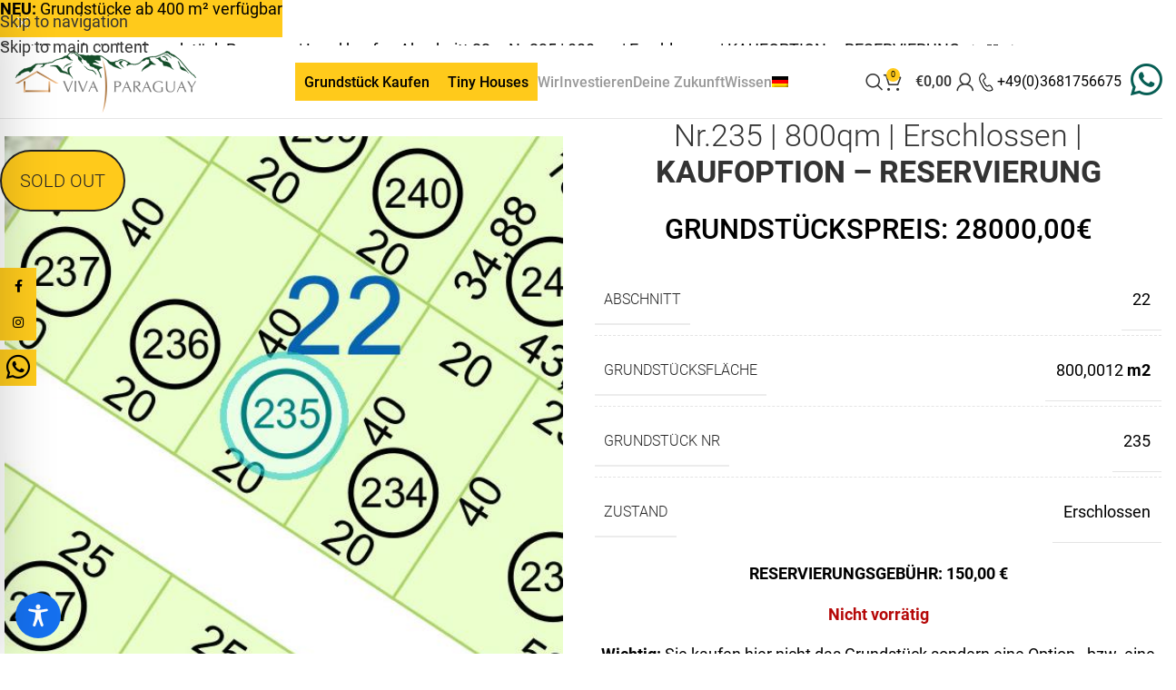

--- FILE ---
content_type: text/html; charset=utf-8
request_url: https://www.youtube-nocookie.com/embed/uIxJ158YPOM?rel=0
body_size: 47503
content:
<!DOCTYPE html><html lang="en" dir="ltr" data-cast-api-enabled="true"><head><meta name="viewport" content="width=device-width, initial-scale=1"><script nonce="hGaukYIA257CF_yESQHi9g">if ('undefined' == typeof Symbol || 'undefined' == typeof Symbol.iterator) {delete Array.prototype.entries;}</script><style name="www-roboto" nonce="LfwV7kK6HDZiwf3DnvCrOQ">@font-face{font-family:'Roboto';font-style:normal;font-weight:400;font-stretch:100%;src:url(//fonts.gstatic.com/s/roboto/v48/KFO7CnqEu92Fr1ME7kSn66aGLdTylUAMa3GUBHMdazTgWw.woff2)format('woff2');unicode-range:U+0460-052F,U+1C80-1C8A,U+20B4,U+2DE0-2DFF,U+A640-A69F,U+FE2E-FE2F;}@font-face{font-family:'Roboto';font-style:normal;font-weight:400;font-stretch:100%;src:url(//fonts.gstatic.com/s/roboto/v48/KFO7CnqEu92Fr1ME7kSn66aGLdTylUAMa3iUBHMdazTgWw.woff2)format('woff2');unicode-range:U+0301,U+0400-045F,U+0490-0491,U+04B0-04B1,U+2116;}@font-face{font-family:'Roboto';font-style:normal;font-weight:400;font-stretch:100%;src:url(//fonts.gstatic.com/s/roboto/v48/KFO7CnqEu92Fr1ME7kSn66aGLdTylUAMa3CUBHMdazTgWw.woff2)format('woff2');unicode-range:U+1F00-1FFF;}@font-face{font-family:'Roboto';font-style:normal;font-weight:400;font-stretch:100%;src:url(//fonts.gstatic.com/s/roboto/v48/KFO7CnqEu92Fr1ME7kSn66aGLdTylUAMa3-UBHMdazTgWw.woff2)format('woff2');unicode-range:U+0370-0377,U+037A-037F,U+0384-038A,U+038C,U+038E-03A1,U+03A3-03FF;}@font-face{font-family:'Roboto';font-style:normal;font-weight:400;font-stretch:100%;src:url(//fonts.gstatic.com/s/roboto/v48/KFO7CnqEu92Fr1ME7kSn66aGLdTylUAMawCUBHMdazTgWw.woff2)format('woff2');unicode-range:U+0302-0303,U+0305,U+0307-0308,U+0310,U+0312,U+0315,U+031A,U+0326-0327,U+032C,U+032F-0330,U+0332-0333,U+0338,U+033A,U+0346,U+034D,U+0391-03A1,U+03A3-03A9,U+03B1-03C9,U+03D1,U+03D5-03D6,U+03F0-03F1,U+03F4-03F5,U+2016-2017,U+2034-2038,U+203C,U+2040,U+2043,U+2047,U+2050,U+2057,U+205F,U+2070-2071,U+2074-208E,U+2090-209C,U+20D0-20DC,U+20E1,U+20E5-20EF,U+2100-2112,U+2114-2115,U+2117-2121,U+2123-214F,U+2190,U+2192,U+2194-21AE,U+21B0-21E5,U+21F1-21F2,U+21F4-2211,U+2213-2214,U+2216-22FF,U+2308-230B,U+2310,U+2319,U+231C-2321,U+2336-237A,U+237C,U+2395,U+239B-23B7,U+23D0,U+23DC-23E1,U+2474-2475,U+25AF,U+25B3,U+25B7,U+25BD,U+25C1,U+25CA,U+25CC,U+25FB,U+266D-266F,U+27C0-27FF,U+2900-2AFF,U+2B0E-2B11,U+2B30-2B4C,U+2BFE,U+3030,U+FF5B,U+FF5D,U+1D400-1D7FF,U+1EE00-1EEFF;}@font-face{font-family:'Roboto';font-style:normal;font-weight:400;font-stretch:100%;src:url(//fonts.gstatic.com/s/roboto/v48/KFO7CnqEu92Fr1ME7kSn66aGLdTylUAMaxKUBHMdazTgWw.woff2)format('woff2');unicode-range:U+0001-000C,U+000E-001F,U+007F-009F,U+20DD-20E0,U+20E2-20E4,U+2150-218F,U+2190,U+2192,U+2194-2199,U+21AF,U+21E6-21F0,U+21F3,U+2218-2219,U+2299,U+22C4-22C6,U+2300-243F,U+2440-244A,U+2460-24FF,U+25A0-27BF,U+2800-28FF,U+2921-2922,U+2981,U+29BF,U+29EB,U+2B00-2BFF,U+4DC0-4DFF,U+FFF9-FFFB,U+10140-1018E,U+10190-1019C,U+101A0,U+101D0-101FD,U+102E0-102FB,U+10E60-10E7E,U+1D2C0-1D2D3,U+1D2E0-1D37F,U+1F000-1F0FF,U+1F100-1F1AD,U+1F1E6-1F1FF,U+1F30D-1F30F,U+1F315,U+1F31C,U+1F31E,U+1F320-1F32C,U+1F336,U+1F378,U+1F37D,U+1F382,U+1F393-1F39F,U+1F3A7-1F3A8,U+1F3AC-1F3AF,U+1F3C2,U+1F3C4-1F3C6,U+1F3CA-1F3CE,U+1F3D4-1F3E0,U+1F3ED,U+1F3F1-1F3F3,U+1F3F5-1F3F7,U+1F408,U+1F415,U+1F41F,U+1F426,U+1F43F,U+1F441-1F442,U+1F444,U+1F446-1F449,U+1F44C-1F44E,U+1F453,U+1F46A,U+1F47D,U+1F4A3,U+1F4B0,U+1F4B3,U+1F4B9,U+1F4BB,U+1F4BF,U+1F4C8-1F4CB,U+1F4D6,U+1F4DA,U+1F4DF,U+1F4E3-1F4E6,U+1F4EA-1F4ED,U+1F4F7,U+1F4F9-1F4FB,U+1F4FD-1F4FE,U+1F503,U+1F507-1F50B,U+1F50D,U+1F512-1F513,U+1F53E-1F54A,U+1F54F-1F5FA,U+1F610,U+1F650-1F67F,U+1F687,U+1F68D,U+1F691,U+1F694,U+1F698,U+1F6AD,U+1F6B2,U+1F6B9-1F6BA,U+1F6BC,U+1F6C6-1F6CF,U+1F6D3-1F6D7,U+1F6E0-1F6EA,U+1F6F0-1F6F3,U+1F6F7-1F6FC,U+1F700-1F7FF,U+1F800-1F80B,U+1F810-1F847,U+1F850-1F859,U+1F860-1F887,U+1F890-1F8AD,U+1F8B0-1F8BB,U+1F8C0-1F8C1,U+1F900-1F90B,U+1F93B,U+1F946,U+1F984,U+1F996,U+1F9E9,U+1FA00-1FA6F,U+1FA70-1FA7C,U+1FA80-1FA89,U+1FA8F-1FAC6,U+1FACE-1FADC,U+1FADF-1FAE9,U+1FAF0-1FAF8,U+1FB00-1FBFF;}@font-face{font-family:'Roboto';font-style:normal;font-weight:400;font-stretch:100%;src:url(//fonts.gstatic.com/s/roboto/v48/KFO7CnqEu92Fr1ME7kSn66aGLdTylUAMa3OUBHMdazTgWw.woff2)format('woff2');unicode-range:U+0102-0103,U+0110-0111,U+0128-0129,U+0168-0169,U+01A0-01A1,U+01AF-01B0,U+0300-0301,U+0303-0304,U+0308-0309,U+0323,U+0329,U+1EA0-1EF9,U+20AB;}@font-face{font-family:'Roboto';font-style:normal;font-weight:400;font-stretch:100%;src:url(//fonts.gstatic.com/s/roboto/v48/KFO7CnqEu92Fr1ME7kSn66aGLdTylUAMa3KUBHMdazTgWw.woff2)format('woff2');unicode-range:U+0100-02BA,U+02BD-02C5,U+02C7-02CC,U+02CE-02D7,U+02DD-02FF,U+0304,U+0308,U+0329,U+1D00-1DBF,U+1E00-1E9F,U+1EF2-1EFF,U+2020,U+20A0-20AB,U+20AD-20C0,U+2113,U+2C60-2C7F,U+A720-A7FF;}@font-face{font-family:'Roboto';font-style:normal;font-weight:400;font-stretch:100%;src:url(//fonts.gstatic.com/s/roboto/v48/KFO7CnqEu92Fr1ME7kSn66aGLdTylUAMa3yUBHMdazQ.woff2)format('woff2');unicode-range:U+0000-00FF,U+0131,U+0152-0153,U+02BB-02BC,U+02C6,U+02DA,U+02DC,U+0304,U+0308,U+0329,U+2000-206F,U+20AC,U+2122,U+2191,U+2193,U+2212,U+2215,U+FEFF,U+FFFD;}@font-face{font-family:'Roboto';font-style:normal;font-weight:500;font-stretch:100%;src:url(//fonts.gstatic.com/s/roboto/v48/KFO7CnqEu92Fr1ME7kSn66aGLdTylUAMa3GUBHMdazTgWw.woff2)format('woff2');unicode-range:U+0460-052F,U+1C80-1C8A,U+20B4,U+2DE0-2DFF,U+A640-A69F,U+FE2E-FE2F;}@font-face{font-family:'Roboto';font-style:normal;font-weight:500;font-stretch:100%;src:url(//fonts.gstatic.com/s/roboto/v48/KFO7CnqEu92Fr1ME7kSn66aGLdTylUAMa3iUBHMdazTgWw.woff2)format('woff2');unicode-range:U+0301,U+0400-045F,U+0490-0491,U+04B0-04B1,U+2116;}@font-face{font-family:'Roboto';font-style:normal;font-weight:500;font-stretch:100%;src:url(//fonts.gstatic.com/s/roboto/v48/KFO7CnqEu92Fr1ME7kSn66aGLdTylUAMa3CUBHMdazTgWw.woff2)format('woff2');unicode-range:U+1F00-1FFF;}@font-face{font-family:'Roboto';font-style:normal;font-weight:500;font-stretch:100%;src:url(//fonts.gstatic.com/s/roboto/v48/KFO7CnqEu92Fr1ME7kSn66aGLdTylUAMa3-UBHMdazTgWw.woff2)format('woff2');unicode-range:U+0370-0377,U+037A-037F,U+0384-038A,U+038C,U+038E-03A1,U+03A3-03FF;}@font-face{font-family:'Roboto';font-style:normal;font-weight:500;font-stretch:100%;src:url(//fonts.gstatic.com/s/roboto/v48/KFO7CnqEu92Fr1ME7kSn66aGLdTylUAMawCUBHMdazTgWw.woff2)format('woff2');unicode-range:U+0302-0303,U+0305,U+0307-0308,U+0310,U+0312,U+0315,U+031A,U+0326-0327,U+032C,U+032F-0330,U+0332-0333,U+0338,U+033A,U+0346,U+034D,U+0391-03A1,U+03A3-03A9,U+03B1-03C9,U+03D1,U+03D5-03D6,U+03F0-03F1,U+03F4-03F5,U+2016-2017,U+2034-2038,U+203C,U+2040,U+2043,U+2047,U+2050,U+2057,U+205F,U+2070-2071,U+2074-208E,U+2090-209C,U+20D0-20DC,U+20E1,U+20E5-20EF,U+2100-2112,U+2114-2115,U+2117-2121,U+2123-214F,U+2190,U+2192,U+2194-21AE,U+21B0-21E5,U+21F1-21F2,U+21F4-2211,U+2213-2214,U+2216-22FF,U+2308-230B,U+2310,U+2319,U+231C-2321,U+2336-237A,U+237C,U+2395,U+239B-23B7,U+23D0,U+23DC-23E1,U+2474-2475,U+25AF,U+25B3,U+25B7,U+25BD,U+25C1,U+25CA,U+25CC,U+25FB,U+266D-266F,U+27C0-27FF,U+2900-2AFF,U+2B0E-2B11,U+2B30-2B4C,U+2BFE,U+3030,U+FF5B,U+FF5D,U+1D400-1D7FF,U+1EE00-1EEFF;}@font-face{font-family:'Roboto';font-style:normal;font-weight:500;font-stretch:100%;src:url(//fonts.gstatic.com/s/roboto/v48/KFO7CnqEu92Fr1ME7kSn66aGLdTylUAMaxKUBHMdazTgWw.woff2)format('woff2');unicode-range:U+0001-000C,U+000E-001F,U+007F-009F,U+20DD-20E0,U+20E2-20E4,U+2150-218F,U+2190,U+2192,U+2194-2199,U+21AF,U+21E6-21F0,U+21F3,U+2218-2219,U+2299,U+22C4-22C6,U+2300-243F,U+2440-244A,U+2460-24FF,U+25A0-27BF,U+2800-28FF,U+2921-2922,U+2981,U+29BF,U+29EB,U+2B00-2BFF,U+4DC0-4DFF,U+FFF9-FFFB,U+10140-1018E,U+10190-1019C,U+101A0,U+101D0-101FD,U+102E0-102FB,U+10E60-10E7E,U+1D2C0-1D2D3,U+1D2E0-1D37F,U+1F000-1F0FF,U+1F100-1F1AD,U+1F1E6-1F1FF,U+1F30D-1F30F,U+1F315,U+1F31C,U+1F31E,U+1F320-1F32C,U+1F336,U+1F378,U+1F37D,U+1F382,U+1F393-1F39F,U+1F3A7-1F3A8,U+1F3AC-1F3AF,U+1F3C2,U+1F3C4-1F3C6,U+1F3CA-1F3CE,U+1F3D4-1F3E0,U+1F3ED,U+1F3F1-1F3F3,U+1F3F5-1F3F7,U+1F408,U+1F415,U+1F41F,U+1F426,U+1F43F,U+1F441-1F442,U+1F444,U+1F446-1F449,U+1F44C-1F44E,U+1F453,U+1F46A,U+1F47D,U+1F4A3,U+1F4B0,U+1F4B3,U+1F4B9,U+1F4BB,U+1F4BF,U+1F4C8-1F4CB,U+1F4D6,U+1F4DA,U+1F4DF,U+1F4E3-1F4E6,U+1F4EA-1F4ED,U+1F4F7,U+1F4F9-1F4FB,U+1F4FD-1F4FE,U+1F503,U+1F507-1F50B,U+1F50D,U+1F512-1F513,U+1F53E-1F54A,U+1F54F-1F5FA,U+1F610,U+1F650-1F67F,U+1F687,U+1F68D,U+1F691,U+1F694,U+1F698,U+1F6AD,U+1F6B2,U+1F6B9-1F6BA,U+1F6BC,U+1F6C6-1F6CF,U+1F6D3-1F6D7,U+1F6E0-1F6EA,U+1F6F0-1F6F3,U+1F6F7-1F6FC,U+1F700-1F7FF,U+1F800-1F80B,U+1F810-1F847,U+1F850-1F859,U+1F860-1F887,U+1F890-1F8AD,U+1F8B0-1F8BB,U+1F8C0-1F8C1,U+1F900-1F90B,U+1F93B,U+1F946,U+1F984,U+1F996,U+1F9E9,U+1FA00-1FA6F,U+1FA70-1FA7C,U+1FA80-1FA89,U+1FA8F-1FAC6,U+1FACE-1FADC,U+1FADF-1FAE9,U+1FAF0-1FAF8,U+1FB00-1FBFF;}@font-face{font-family:'Roboto';font-style:normal;font-weight:500;font-stretch:100%;src:url(//fonts.gstatic.com/s/roboto/v48/KFO7CnqEu92Fr1ME7kSn66aGLdTylUAMa3OUBHMdazTgWw.woff2)format('woff2');unicode-range:U+0102-0103,U+0110-0111,U+0128-0129,U+0168-0169,U+01A0-01A1,U+01AF-01B0,U+0300-0301,U+0303-0304,U+0308-0309,U+0323,U+0329,U+1EA0-1EF9,U+20AB;}@font-face{font-family:'Roboto';font-style:normal;font-weight:500;font-stretch:100%;src:url(//fonts.gstatic.com/s/roboto/v48/KFO7CnqEu92Fr1ME7kSn66aGLdTylUAMa3KUBHMdazTgWw.woff2)format('woff2');unicode-range:U+0100-02BA,U+02BD-02C5,U+02C7-02CC,U+02CE-02D7,U+02DD-02FF,U+0304,U+0308,U+0329,U+1D00-1DBF,U+1E00-1E9F,U+1EF2-1EFF,U+2020,U+20A0-20AB,U+20AD-20C0,U+2113,U+2C60-2C7F,U+A720-A7FF;}@font-face{font-family:'Roboto';font-style:normal;font-weight:500;font-stretch:100%;src:url(//fonts.gstatic.com/s/roboto/v48/KFO7CnqEu92Fr1ME7kSn66aGLdTylUAMa3yUBHMdazQ.woff2)format('woff2');unicode-range:U+0000-00FF,U+0131,U+0152-0153,U+02BB-02BC,U+02C6,U+02DA,U+02DC,U+0304,U+0308,U+0329,U+2000-206F,U+20AC,U+2122,U+2191,U+2193,U+2212,U+2215,U+FEFF,U+FFFD;}</style><script name="www-roboto" nonce="hGaukYIA257CF_yESQHi9g">if (document.fonts && document.fonts.load) {document.fonts.load("400 10pt Roboto", "E"); document.fonts.load("500 10pt Roboto", "E");}</script><link rel="stylesheet" href="/s/player/b95b0e7a/www-player.css" name="www-player" nonce="LfwV7kK6HDZiwf3DnvCrOQ"><style nonce="LfwV7kK6HDZiwf3DnvCrOQ">html {overflow: hidden;}body {font: 12px Roboto, Arial, sans-serif; background-color: #000; color: #fff; height: 100%; width: 100%; overflow: hidden; position: absolute; margin: 0; padding: 0;}#player {width: 100%; height: 100%;}h1 {text-align: center; color: #fff;}h3 {margin-top: 6px; margin-bottom: 3px;}.player-unavailable {position: absolute; top: 0; left: 0; right: 0; bottom: 0; padding: 25px; font-size: 13px; background: url(/img/meh7.png) 50% 65% no-repeat;}.player-unavailable .message {text-align: left; margin: 0 -5px 15px; padding: 0 5px 14px; border-bottom: 1px solid #888; font-size: 19px; font-weight: normal;}.player-unavailable a {color: #167ac6; text-decoration: none;}</style><script nonce="hGaukYIA257CF_yESQHi9g">var ytcsi={gt:function(n){n=(n||"")+"data_";return ytcsi[n]||(ytcsi[n]={tick:{},info:{},gel:{preLoggedGelInfos:[]}})},now:window.performance&&window.performance.timing&&window.performance.now&&window.performance.timing.navigationStart?function(){return window.performance.timing.navigationStart+window.performance.now()}:function(){return(new Date).getTime()},tick:function(l,t,n){var ticks=ytcsi.gt(n).tick;var v=t||ytcsi.now();if(ticks[l]){ticks["_"+l]=ticks["_"+l]||[ticks[l]];ticks["_"+l].push(v)}ticks[l]=
v},info:function(k,v,n){ytcsi.gt(n).info[k]=v},infoGel:function(p,n){ytcsi.gt(n).gel.preLoggedGelInfos.push(p)},setStart:function(t,n){ytcsi.tick("_start",t,n)}};
(function(w,d){function isGecko(){if(!w.navigator)return false;try{if(w.navigator.userAgentData&&w.navigator.userAgentData.brands&&w.navigator.userAgentData.brands.length){var brands=w.navigator.userAgentData.brands;var i=0;for(;i<brands.length;i++)if(brands[i]&&brands[i].brand==="Firefox")return true;return false}}catch(e){setTimeout(function(){throw e;})}if(!w.navigator.userAgent)return false;var ua=w.navigator.userAgent;return ua.indexOf("Gecko")>0&&ua.toLowerCase().indexOf("webkit")<0&&ua.indexOf("Edge")<
0&&ua.indexOf("Trident")<0&&ua.indexOf("MSIE")<0}ytcsi.setStart(w.performance?w.performance.timing.responseStart:null);var isPrerender=(d.visibilityState||d.webkitVisibilityState)=="prerender";var vName=!d.visibilityState&&d.webkitVisibilityState?"webkitvisibilitychange":"visibilitychange";if(isPrerender){var startTick=function(){ytcsi.setStart();d.removeEventListener(vName,startTick)};d.addEventListener(vName,startTick,false)}if(d.addEventListener)d.addEventListener(vName,function(){ytcsi.tick("vc")},
false);if(isGecko()){var isHidden=(d.visibilityState||d.webkitVisibilityState)=="hidden";if(isHidden)ytcsi.tick("vc")}var slt=function(el,t){setTimeout(function(){var n=ytcsi.now();el.loadTime=n;if(el.slt)el.slt()},t)};w.__ytRIL=function(el){if(!el.getAttribute("data-thumb"))if(w.requestAnimationFrame)w.requestAnimationFrame(function(){slt(el,0)});else slt(el,16)}})(window,document);
</script><script nonce="hGaukYIA257CF_yESQHi9g">var ytcfg={d:function(){return window.yt&&yt.config_||ytcfg.data_||(ytcfg.data_={})},get:function(k,o){return k in ytcfg.d()?ytcfg.d()[k]:o},set:function(){var a=arguments;if(a.length>1)ytcfg.d()[a[0]]=a[1];else{var k;for(k in a[0])ytcfg.d()[k]=a[0][k]}}};
ytcfg.set({"CLIENT_CANARY_STATE":"none","DEVICE":"cbr\u003dChrome\u0026cbrand\u003dapple\u0026cbrver\u003d131.0.0.0\u0026ceng\u003dWebKit\u0026cengver\u003d537.36\u0026cos\u003dMacintosh\u0026cosver\u003d10_15_7\u0026cplatform\u003dDESKTOP","EVENT_ID":"oLVpaYzXLsTglu8PnqivyAY","EXPERIMENT_FLAGS":{"ab_det_apm":true,"ab_det_el_h":true,"ab_det_em_inj":true,"ab_l_sig_st":true,"ab_l_sig_st_e":true,"action_companion_center_align_description":true,"allow_skip_networkless":true,"always_send_and_write":true,"att_web_record_metrics":true,"attmusi":true,"c3_enable_button_impression_logging":true,"c3_watch_page_component":true,"cancel_pending_navs":true,"clean_up_manual_attribution_header":true,"config_age_report_killswitch":true,"cow_optimize_idom_compat":true,"csi_config_handling_infra":true,"csi_on_gel":true,"delhi_mweb_colorful_sd":true,"delhi_mweb_colorful_sd_v2":true,"deprecate_csi_has_info":true,"deprecate_pair_servlet_enabled":true,"desktop_sparkles_light_cta_button":true,"disable_cached_masthead_data":true,"disable_child_node_auto_formatted_strings":true,"disable_enf_isd":true,"disable_log_to_visitor_layer":true,"disable_pacf_logging_for_memory_limited_tv":true,"embeds_enable_eid_enforcement_for_youtube":true,"embeds_enable_info_panel_dismissal":true,"embeds_enable_pfp_always_unbranded":true,"embeds_muted_autoplay_sound_fix":true,"embeds_serve_es6_client":true,"embeds_web_nwl_disable_nocookie":true,"embeds_web_updated_shorts_definition_fix":true,"enable_active_view_display_ad_renderer_web_home":true,"enable_ad_disclosure_banner_a11y_fix":true,"enable_chips_shelf_view_model_fully_reactive":true,"enable_client_creator_goal_ticker_bar_revamp":true,"enable_client_only_wiz_direct_reactions":true,"enable_client_sli_logging":true,"enable_client_streamz_web":true,"enable_client_ve_spec":true,"enable_cloud_save_error_popup_after_retry":true,"enable_cookie_reissue_iframe":true,"enable_dai_sdf_h5_preroll":true,"enable_datasync_id_header_in_web_vss_pings":true,"enable_default_mono_cta_migration_web_client":true,"enable_dma_post_enforcement":true,"enable_docked_chat_messages":true,"enable_entity_store_from_dependency_injection":true,"enable_inline_muted_playback_on_web_search":true,"enable_inline_muted_playback_on_web_search_for_vdc":true,"enable_inline_muted_playback_on_web_search_for_vdcb":true,"enable_is_mini_app_page_active_bugfix":true,"enable_live_overlay_feed_in_live_chat":true,"enable_logging_first_user_action_after_game_ready":true,"enable_ltc_param_fetch_from_innertube":true,"enable_masthead_mweb_padding_fix":true,"enable_menu_renderer_button_in_mweb_hclr":true,"enable_mini_app_command_handler_mweb_fix":true,"enable_mini_app_iframe_loaded_logging":true,"enable_mini_guide_downloads_item":true,"enable_mixed_direction_formatted_strings":true,"enable_mweb_livestream_ui_update":true,"enable_mweb_new_caption_language_picker":true,"enable_names_handles_account_switcher":true,"enable_network_request_logging_on_game_events":true,"enable_new_paid_product_placement":true,"enable_obtaining_ppn_query_param":true,"enable_open_in_new_tab_icon_for_short_dr_for_desktop_search":true,"enable_open_yt_content":true,"enable_origin_query_parameter_bugfix":true,"enable_pause_ads_on_ytv_html5":true,"enable_payments_purchase_manager":true,"enable_pdp_icon_prefetch":true,"enable_pl_r_si_fa":true,"enable_place_pivot_url":true,"enable_playable_a11y_label_with_badge_text":true,"enable_pv_screen_modern_text":true,"enable_removing_navbar_title_on_hashtag_page_mweb":true,"enable_resetting_scroll_position_on_flow_change":true,"enable_rta_manager":true,"enable_sdf_companion_h5":true,"enable_sdf_dai_h5_midroll":true,"enable_sdf_h5_endemic_mid_post_roll":true,"enable_sdf_on_h5_unplugged_vod_midroll":true,"enable_sdf_shorts_player_bytes_h5":true,"enable_sdk_performance_network_logging":true,"enable_sending_unwrapped_game_audio_as_serialized_metadata":true,"enable_sfv_effect_pivot_url":true,"enable_shorts_new_carousel":true,"enable_skip_ad_guidance_prompt":true,"enable_skippable_ads_for_unplugged_ad_pod":true,"enable_smearing_expansion_dai":true,"enable_third_party_info":true,"enable_time_out_messages":true,"enable_timeline_view_modern_transcript_fe":true,"enable_video_display_compact_button_group_for_desktop_search":true,"enable_watch_next_pause_autoplay_lact":true,"enable_web_home_top_landscape_image_layout_level_click":true,"enable_web_tiered_gel":true,"enable_window_constrained_buy_flow_dialog":true,"enable_wiz_queue_effect_and_on_init_initial_runs":true,"enable_ypc_spinners":true,"enable_yt_ata_iframe_authuser":true,"export_networkless_options":true,"export_player_version_to_ytconfig":true,"fill_single_video_with_notify_to_lasr":true,"fix_ad_miniplayer_controls_rendering":true,"fix_ads_tracking_for_swf_config_deprecation_mweb":true,"h5_companion_enable_adcpn_macro_substitution_for_click_pings":true,"h5_inplayer_enable_adcpn_macro_substitution_for_click_pings":true,"h5_reset_cache_and_filter_before_update_masthead":true,"hide_channel_creation_title_for_mweb":true,"high_ccv_client_side_caching_h5":true,"html5_log_trigger_events_with_debug_data":true,"html5_ssdai_enable_media_end_cue_range":true,"il_attach_cache_limit":true,"il_use_view_model_logging_context":true,"is_browser_support_for_webcam_streaming":true,"json_condensed_response":true,"kev_adb_pg":true,"kevlar_gel_error_routing":true,"kevlar_watch_cinematics":true,"live_chat_enable_controller_extraction":true,"live_chat_enable_rta_manager":true,"live_chat_increased_min_height":true,"log_click_with_layer_from_element_in_command_handler":true,"log_errors_through_nwl_on_retry":true,"mdx_enable_privacy_disclosure_ui":true,"mdx_load_cast_api_bootstrap_script":true,"medium_progress_bar_modification":true,"migrate_remaining_web_ad_badges_to_innertube":true,"mobile_account_menu_refresh":true,"mweb_a11y_enable_player_controls_invisible_toggle":true,"mweb_account_linking_noapp":true,"mweb_after_render_to_scheduler":true,"mweb_allow_modern_search_suggest_behavior":true,"mweb_animated_actions":true,"mweb_app_upsell_button_direct_to_app":true,"mweb_big_progress_bar":true,"mweb_c3_disable_carve_out":true,"mweb_c3_disable_carve_out_keep_external_links":true,"mweb_c3_enable_adaptive_signals":true,"mweb_c3_endscreen":true,"mweb_c3_endscreen_v2":true,"mweb_c3_library_page_enable_recent_shelf":true,"mweb_c3_remove_web_navigation_endpoint_data":true,"mweb_c3_use_canonical_from_player_response":true,"mweb_cinematic_watch":true,"mweb_command_handler":true,"mweb_delay_watch_initial_data":true,"mweb_disable_searchbar_scroll":true,"mweb_enable_fine_scrubbing_for_recs":true,"mweb_enable_keto_batch_player_fullscreen":true,"mweb_enable_keto_batch_player_progress_bar":true,"mweb_enable_keto_batch_player_tooltips":true,"mweb_enable_lockup_view_model_for_ucp":true,"mweb_enable_more_drawer":true,"mweb_enable_optional_fullscreen_landscape_locking":true,"mweb_enable_overlay_touch_manager":true,"mweb_enable_premium_carve_out_fix":true,"mweb_enable_refresh_detection":true,"mweb_enable_search_imp":true,"mweb_enable_sequence_signal":true,"mweb_enable_shorts_pivot_button":true,"mweb_enable_shorts_video_preload":true,"mweb_enable_skippables_on_jio_phone":true,"mweb_enable_storyboards":true,"mweb_enable_two_line_title_on_shorts":true,"mweb_enable_varispeed_controller":true,"mweb_enable_warm_channel_requests":true,"mweb_enable_watch_feed_infinite_scroll":true,"mweb_enable_wrapped_unplugged_pause_membership_dialog_renderer":true,"mweb_filter_video_format_in_webfe":true,"mweb_fix_livestream_seeking":true,"mweb_fix_monitor_visibility_after_render":true,"mweb_fix_section_list_continuation_item_renderers":true,"mweb_force_ios_fallback_to_native_control":true,"mweb_fp_auto_fullscreen":true,"mweb_fullscreen_controls":true,"mweb_fullscreen_controls_action_buttons":true,"mweb_fullscreen_watch_system":true,"mweb_home_reactive_shorts":true,"mweb_innertube_search_command":true,"mweb_kaios_enable_autoplay_switch_view_model":true,"mweb_lang_in_html":true,"mweb_like_button_synced_with_entities":true,"mweb_logo_use_home_page_ve":true,"mweb_module_decoration":true,"mweb_native_control_in_faux_fullscreen_shared":true,"mweb_panel_container_inert":true,"mweb_player_control_on_hover":true,"mweb_player_delhi_dtts":true,"mweb_player_settings_use_bottom_sheet":true,"mweb_player_show_previous_next_buttons_in_playlist":true,"mweb_player_skip_no_op_state_changes":true,"mweb_player_user_select_none":true,"mweb_playlist_engagement_panel":true,"mweb_progress_bar_seek_on_mouse_click":true,"mweb_pull_2_full":true,"mweb_pull_2_full_enable_touch_handlers":true,"mweb_schedule_warm_watch_response":true,"mweb_searchbox_legacy_navigation":true,"mweb_see_fewer_shorts":true,"mweb_sheets_ui_refresh":true,"mweb_shorts_comments_panel_id_change":true,"mweb_shorts_early_continuation":true,"mweb_show_ios_smart_banner":true,"mweb_use_server_url_on_startup":true,"mweb_watch_captions_enable_auto_translate":true,"mweb_watch_captions_set_default_size":true,"mweb_watch_stop_scheduler_on_player_response":true,"mweb_watchfeed_big_thumbnails":true,"mweb_yt_searchbox":true,"networkless_logging":true,"no_client_ve_attach_unless_shown":true,"nwl_send_from_memory_when_online":true,"pageid_as_header_web":true,"playback_settings_use_switch_menu":true,"player_controls_autonav_fix":true,"player_controls_skip_double_signal_update":true,"polymer_bad_build_labels":true,"polymer_verifiy_app_state":true,"qoe_send_and_write":true,"remove_masthead_channel_banner_on_refresh":true,"remove_slot_id_exited_trigger_for_dai_in_player_slot_expire":true,"replace_client_url_parsing_with_server_signal":true,"service_worker_enabled":true,"service_worker_push_enabled":true,"service_worker_push_home_page_prompt":true,"service_worker_push_watch_page_prompt":true,"shell_load_gcf":true,"shorten_initial_gel_batch_timeout":true,"should_use_yt_voice_endpoint_in_kaios":true,"skip_invalid_ytcsi_ticks":true,"skip_setting_info_in_csi_data_object":true,"smarter_ve_dedupping":true,"speedmaster_no_seek":true,"start_client_gcf_mweb":true,"stop_handling_click_for_non_rendering_overlay_layout":true,"suppress_error_204_logging":true,"synced_panel_scrolling_controller":true,"use_event_time_ms_header":true,"use_fifo_for_networkless":true,"use_player_abuse_bg_library":true,"use_request_time_ms_header":true,"use_session_based_sampling":true,"use_thumbnail_overlay_time_status_renderer_for_live_badge":true,"use_ts_visibilitylogger":true,"vss_final_ping_send_and_write":true,"vss_playback_use_send_and_write":true,"web_adaptive_repeat_ase":true,"web_always_load_chat_support":true,"web_animated_like":true,"web_api_url":true,"web_autonav_allow_off_by_default":true,"web_button_vm_refactor_disabled":true,"web_c3_log_app_init_finish":true,"web_csi_action_sampling_enabled":true,"web_dedupe_ve_grafting":true,"web_disable_backdrop_filter":true,"web_enable_ab_rsp_cl":true,"web_enable_course_icon_update":true,"web_enable_error_204":true,"web_enable_horizontal_video_attributes_section":true,"web_fix_segmented_like_dislike_undefined":true,"web_gcf_hashes_innertube":true,"web_gel_timeout_cap":true,"web_log_streamed_get_watch_supported":true,"web_metadata_carousel_elref_bugfix":true,"web_parent_target_for_sheets":true,"web_persist_server_autonav_state_on_client":true,"web_playback_associated_log_ctt":true,"web_playback_associated_ve":true,"web_prefetch_preload_video":true,"web_progress_bar_draggable":true,"web_resizable_advertiser_banner_on_masthead_safari_fix":true,"web_scheduler_auto_init":true,"web_shorts_just_watched_on_channel_and_pivot_study":true,"web_shorts_just_watched_overlay":true,"web_shorts_pivot_button_view_model_reactive":true,"web_update_panel_visibility_logging_fix":true,"web_video_attribute_view_model_a11y_fix":true,"web_watch_controls_state_signals":true,"web_wiz_attributed_string":true,"web_yt_config_context":true,"webfe_mweb_watch_microdata":true,"webfe_watch_shorts_canonical_url_fix":true,"webpo_exit_on_net_err":true,"wiz_diff_overwritable":true,"wiz_memoize_stamper_items":true,"woffle_used_state_report":true,"wpo_gel_strz":true,"ytcp_paper_tooltip_use_scoped_owner_root":true,"ytidb_clear_embedded_player":true,"H5_async_logging_delay_ms":30000.0,"attention_logging_scroll_throttle":500.0,"autoplay_pause_by_lact_sampling_fraction":0.0,"cinematic_watch_effect_opacity":0.4,"log_window_onerror_fraction":0.1,"speedmaster_playback_rate":2.0,"tv_pacf_logging_sample_rate":0.01,"web_attention_logging_scroll_throttle":500.0,"web_load_prediction_threshold":0.1,"web_navigation_prediction_threshold":0.1,"web_pbj_log_warning_rate":0.0,"web_system_health_fraction":0.01,"ytidb_transaction_ended_event_rate_limit":0.02,"active_time_update_interval_ms":10000,"att_init_delay":500,"autoplay_pause_by_lact_sec":0,"botguard_async_snapshot_timeout_ms":3000,"check_navigator_accuracy_timeout_ms":0,"cinematic_watch_css_filter_blur_strength":40,"cinematic_watch_fade_out_duration":500,"close_webview_delay_ms":100,"cloud_save_game_data_rate_limit_ms":3000,"compression_disable_point":10,"custom_active_view_tos_timeout_ms":3600000,"embeds_widget_poll_interval_ms":0,"gel_min_batch_size":3,"gel_queue_timeout_max_ms":60000,"get_async_timeout_ms":60000,"hide_cta_for_home_web_video_ads_animate_in_time":2,"html5_byterate_soft_cap":0,"initial_gel_batch_timeout":2000,"max_body_size_to_compress":500000,"max_prefetch_window_sec_for_livestream_optimization":10,"min_prefetch_offset_sec_for_livestream_optimization":20,"mini_app_container_iframe_src_update_delay_ms":0,"multiple_preview_news_duration_time":11000,"mweb_c3_toast_duration_ms":5000,"mweb_deep_link_fallback_timeout_ms":10000,"mweb_delay_response_received_actions":100,"mweb_fp_dpad_rate_limit_ms":0,"mweb_fp_dpad_watch_title_clamp_lines":0,"mweb_history_manager_cache_size":100,"mweb_ios_fullscreen_playback_transition_delay_ms":500,"mweb_ios_fullscreen_system_pause_epilson_ms":0,"mweb_override_response_store_expiration_ms":0,"mweb_shorts_early_continuation_trigger_threshold":4,"mweb_w2w_max_age_seconds":0,"mweb_watch_captions_default_size":2,"neon_dark_launch_gradient_count":0,"network_polling_interval":30000,"play_click_interval_ms":30000,"play_ping_interval_ms":10000,"prefetch_comments_ms_after_video":0,"send_config_hash_timer":0,"service_worker_push_logged_out_prompt_watches":-1,"service_worker_push_prompt_cap":-1,"service_worker_push_prompt_delay_microseconds":3888000000000,"show_mini_app_ad_frequency_cap_ms":300000,"slow_compressions_before_abandon_count":4,"speedmaster_cancellation_movement_dp":10,"speedmaster_touch_activation_ms":500,"web_attention_logging_throttle":500,"web_foreground_heartbeat_interval_ms":28000,"web_gel_debounce_ms":10000,"web_logging_max_batch":100,"web_max_tracing_events":50,"web_tracing_session_replay":0,"wil_icon_max_concurrent_fetches":9999,"ytidb_remake_db_retries":3,"ytidb_reopen_db_retries":3,"WebClientReleaseProcessCritical__youtube_embeds_client_version_override":"","WebClientReleaseProcessCritical__youtube_embeds_web_client_version_override":"","WebClientReleaseProcessCritical__youtube_mweb_client_version_override":"","debug_forced_internalcountrycode":"","embeds_web_synth_ch_headers_banned_urls_regex":"","enable_web_media_service":"DISABLED","il_payload_scraping":"","live_chat_unicode_emoji_json_url":"https://www.gstatic.com/youtube/img/emojis/emojis-svg-9.json","mweb_deep_link_feature_tag_suffix":"11268432","mweb_enable_shorts_innertube_player_prefetch_trigger":"NONE","mweb_fp_dpad":"home,search,browse,channel,create_channel,experiments,settings,trending,oops,404,paid_memberships,sponsorship,premium,shorts","mweb_fp_dpad_linear_navigation":"","mweb_fp_dpad_linear_navigation_visitor":"","mweb_fp_dpad_visitor":"","mweb_preload_video_by_player_vars":"","mweb_sign_in_button_style":"STYLE_SUGGESTIVE_AVATAR","place_pivot_triggering_container_alternate":"","place_pivot_triggering_counterfactual_container_alternate":"","search_ui_mweb_searchbar_restyle":"DEFAULT","service_worker_push_force_notification_prompt_tag":"1","service_worker_scope":"/","suggest_exp_str":"","web_client_version_override":"","kevlar_command_handler_command_banlist":[],"mini_app_ids_without_game_ready":["UgkxHHtsak1SC8mRGHMZewc4HzeAY3yhPPmJ","Ugkx7OgzFqE6z_5Mtf4YsotGfQNII1DF_RBm"],"web_op_signal_type_banlist":[],"web_tracing_enabled_spans":["event","command"]},"GAPI_HINT_PARAMS":"m;/_/scs/abc-static/_/js/k\u003dgapi.gapi.en.FZb77tO2YW4.O/d\u003d1/rs\u003dAHpOoo8lqavmo6ayfVxZovyDiP6g3TOVSQ/m\u003d__features__","GAPI_HOST":"https://apis.google.com","GAPI_LOCALE":"en_US","GL":"US","HL":"en","HTML_DIR":"ltr","HTML_LANG":"en","INNERTUBE_API_KEY":"AIzaSyAO_FJ2SlqU8Q4STEHLGCilw_Y9_11qcW8","INNERTUBE_API_VERSION":"v1","INNERTUBE_CLIENT_NAME":"WEB_EMBEDDED_PLAYER","INNERTUBE_CLIENT_VERSION":"1.20260115.01.00","INNERTUBE_CONTEXT":{"client":{"hl":"en","gl":"US","remoteHost":"18.223.114.167","deviceMake":"Apple","deviceModel":"","visitorData":"[base64]%3D%3D","userAgent":"Mozilla/5.0 (Macintosh; Intel Mac OS X 10_15_7) AppleWebKit/537.36 (KHTML, like Gecko) Chrome/131.0.0.0 Safari/537.36; ClaudeBot/1.0; +claudebot@anthropic.com),gzip(gfe)","clientName":"WEB_EMBEDDED_PLAYER","clientVersion":"1.20260115.01.00","osName":"Macintosh","osVersion":"10_15_7","originalUrl":"https://www.youtube-nocookie.com/embed/uIxJ158YPOM?rel\u003d0","platform":"DESKTOP","clientFormFactor":"UNKNOWN_FORM_FACTOR","configInfo":{"appInstallData":"[base64]"},"browserName":"Chrome","browserVersion":"131.0.0.0","acceptHeader":"text/html,application/xhtml+xml,application/xml;q\u003d0.9,image/webp,image/apng,*/*;q\u003d0.8,application/signed-exchange;v\u003db3;q\u003d0.9","deviceExperimentId":"ChxOelU1TlRnd01UazBOamM0TkRrek1qRXpPUT09EKDrpssGGKDrpssG","rolloutToken":"CM2F7PHN0JCCLRD5u7H9k4-SAxj5u7H9k4-SAw%3D%3D"},"user":{"lockedSafetyMode":false},"request":{"useSsl":true},"clickTracking":{"clickTrackingParams":"IhMIjKex/ZOPkgMVRLDlBx0e1Atp"},"thirdParty":{"embeddedPlayerContext":{"embeddedPlayerEncryptedContext":"[base64]","ancestorOriginsSupported":false}}},"INNERTUBE_CONTEXT_CLIENT_NAME":56,"INNERTUBE_CONTEXT_CLIENT_VERSION":"1.20260115.01.00","INNERTUBE_CONTEXT_GL":"US","INNERTUBE_CONTEXT_HL":"en","LATEST_ECATCHER_SERVICE_TRACKING_PARAMS":{"client.name":"WEB_EMBEDDED_PLAYER","client.jsfeat":"2021"},"LOGGED_IN":false,"PAGE_BUILD_LABEL":"youtube.embeds.web_20260115_01_RC00","PAGE_CL":856520259,"SERVER_NAME":"WebFE","VISITOR_DATA":"[base64]%3D%3D","WEB_PLAYER_CONTEXT_CONFIGS":{"WEB_PLAYER_CONTEXT_CONFIG_ID_EMBEDDED_PLAYER":{"rootElementId":"movie_player","jsUrl":"/s/player/b95b0e7a/player_ias.vflset/en_US/base.js","cssUrl":"/s/player/b95b0e7a/www-player.css","contextId":"WEB_PLAYER_CONTEXT_CONFIG_ID_EMBEDDED_PLAYER","eventLabel":"embedded","contentRegion":"US","hl":"en_US","hostLanguage":"en","innertubeApiKey":"AIzaSyAO_FJ2SlqU8Q4STEHLGCilw_Y9_11qcW8","innertubeApiVersion":"v1","innertubeContextClientVersion":"1.20260115.01.00","disableRelatedVideos":true,"device":{"brand":"apple","model":"","browser":"Chrome","browserVersion":"131.0.0.0","os":"Macintosh","osVersion":"10_15_7","platform":"DESKTOP","interfaceName":"WEB_EMBEDDED_PLAYER","interfaceVersion":"1.20260115.01.00"},"serializedExperimentIds":"24004644,24499533,51010235,51063643,51098299,51204329,51222973,51340662,51349914,51353393,51366423,51389629,51404808,51404810,51458177,51484222,51490331,51500051,51505436,51530495,51534669,51560386,51565115,51566373,51566863,51578633,51583821,51585555,51605258,51605395,51609829,51611457,51620866,51621065,51632249,51634268,51637029,51638932,51639092,51648336,51666850,51672162,51681662,51683502,51696107,51696619,51697032,51700777,51704637,51705183,51705185,51711227,51711298,51712601,51713016,51713176,51713237,51714463,51717474,51719410,51719627,51738919,51741220","serializedExperimentFlags":"H5_async_logging_delay_ms\u003d30000.0\u0026PlayerWeb__h5_enable_advisory_rating_restrictions\u003dtrue\u0026a11y_h5_associate_survey_question\u003dtrue\u0026ab_det_apm\u003dtrue\u0026ab_det_el_h\u003dtrue\u0026ab_det_em_inj\u003dtrue\u0026ab_l_sig_st\u003dtrue\u0026ab_l_sig_st_e\u003dtrue\u0026action_companion_center_align_description\u003dtrue\u0026ad_pod_disable_companion_persist_ads_quality\u003dtrue\u0026add_stmp_logs_for_voice_boost\u003dtrue\u0026allow_autohide_on_paused_videos\u003dtrue\u0026allow_drm_override\u003dtrue\u0026allow_live_autoplay\u003dtrue\u0026allow_poltergust_autoplay\u003dtrue\u0026allow_skip_networkless\u003dtrue\u0026allow_vp9_1080p_mq_enc\u003dtrue\u0026always_cache_redirect_endpoint\u003dtrue\u0026always_send_and_write\u003dtrue\u0026annotation_module_vast_cards_load_logging_fraction\u003d0.0\u0026assign_drm_family_by_format\u003dtrue\u0026att_web_record_metrics\u003dtrue\u0026attention_logging_scroll_throttle\u003d500.0\u0026attmusi\u003dtrue\u0026autoplay_time\u003d10000\u0026autoplay_time_for_fullscreen\u003d-1\u0026autoplay_time_for_music_content\u003d-1\u0026bg_vm_reinit_threshold\u003d7200000\u0026blocked_packages_for_sps\u003d[]\u0026botguard_async_snapshot_timeout_ms\u003d3000\u0026captions_url_add_ei\u003dtrue\u0026check_navigator_accuracy_timeout_ms\u003d0\u0026clean_up_manual_attribution_header\u003dtrue\u0026compression_disable_point\u003d10\u0026cow_optimize_idom_compat\u003dtrue\u0026csi_config_handling_infra\u003dtrue\u0026csi_on_gel\u003dtrue\u0026custom_active_view_tos_timeout_ms\u003d3600000\u0026dash_manifest_version\u003d5\u0026debug_bandaid_hostname\u003d\u0026debug_bandaid_port\u003d0\u0026debug_sherlog_username\u003d\u0026delhi_fast_follow_autonav_toggle\u003dtrue\u0026delhi_modern_player_default_thumbnail_percentage\u003d0.0\u0026delhi_modern_player_faster_autohide_delay_ms\u003d2000\u0026delhi_modern_player_pause_thumbnail_percentage\u003d0.6\u0026delhi_modern_web_player_blending_mode\u003d\u0026delhi_modern_web_player_disable_frosted_glass\u003dtrue\u0026delhi_modern_web_player_horizontal_volume_controls\u003dtrue\u0026delhi_modern_web_player_lhs_volume_controls\u003dtrue\u0026delhi_modern_web_player_responsive_compact_controls_threshold\u003d0\u0026deprecate_22\u003dtrue\u0026deprecate_csi_has_info\u003dtrue\u0026deprecate_delay_ping\u003dtrue\u0026deprecate_pair_servlet_enabled\u003dtrue\u0026desktop_sparkles_light_cta_button\u003dtrue\u0026disable_av1_setting\u003dtrue\u0026disable_branding_context\u003dtrue\u0026disable_cached_masthead_data\u003dtrue\u0026disable_channel_id_check_for_suspended_channels\u003dtrue\u0026disable_child_node_auto_formatted_strings\u003dtrue\u0026disable_enf_isd\u003dtrue\u0026disable_lifa_for_supex_users\u003dtrue\u0026disable_log_to_visitor_layer\u003dtrue\u0026disable_mdx_connection_in_mdx_module_for_music_web\u003dtrue\u0026disable_pacf_logging_for_memory_limited_tv\u003dtrue\u0026disable_reduced_fullscreen_autoplay_countdown_for_minors\u003dtrue\u0026disable_reel_item_watch_format_filtering\u003dtrue\u0026disable_threegpp_progressive_formats\u003dtrue\u0026disable_touch_events_on_skip_button\u003dtrue\u0026edge_encryption_fill_primary_key_version\u003dtrue\u0026embeds_enable_info_panel_dismissal\u003dtrue\u0026embeds_enable_move_set_center_crop_to_public\u003dtrue\u0026embeds_enable_per_video_embed_config\u003dtrue\u0026embeds_enable_pfp_always_unbranded\u003dtrue\u0026embeds_web_lite_mode\u003d1\u0026embeds_web_nwl_disable_nocookie\u003dtrue\u0026embeds_web_synth_ch_headers_banned_urls_regex\u003d\u0026enable_active_view_display_ad_renderer_web_home\u003dtrue\u0026enable_active_view_lr_shorts_video\u003dtrue\u0026enable_active_view_web_shorts_video\u003dtrue\u0026enable_ad_cpn_macro_substitution_for_click_pings\u003dtrue\u0026enable_ad_disclosure_banner_a11y_fix\u003dtrue\u0026enable_app_promo_endcap_eml_on_tablet\u003dtrue\u0026enable_batched_cross_device_pings_in_gel_fanout\u003dtrue\u0026enable_cast_for_web_unplugged\u003dtrue\u0026enable_cast_on_music_web\u003dtrue\u0026enable_cipher_for_manifest_urls\u003dtrue\u0026enable_cleanup_masthead_autoplay_hack_fix\u003dtrue\u0026enable_client_creator_goal_ticker_bar_revamp\u003dtrue\u0026enable_client_only_wiz_direct_reactions\u003dtrue\u0026enable_client_page_id_header_for_first_party_pings\u003dtrue\u0026enable_client_sli_logging\u003dtrue\u0026enable_client_ve_spec\u003dtrue\u0026enable_cookie_reissue_iframe\u003dtrue\u0026enable_cta_banner_on_unplugged_lr\u003dtrue\u0026enable_custom_playhead_parsing\u003dtrue\u0026enable_dai_sdf_h5_preroll\u003dtrue\u0026enable_datasync_id_header_in_web_vss_pings\u003dtrue\u0026enable_default_mono_cta_migration_web_client\u003dtrue\u0026enable_dsa_ad_badge_for_action_endcap_on_android\u003dtrue\u0026enable_dsa_ad_badge_for_action_endcap_on_ios\u003dtrue\u0026enable_entity_store_from_dependency_injection\u003dtrue\u0026enable_error_corrections_infocard_web_client\u003dtrue\u0026enable_error_corrections_infocards_icon_web\u003dtrue\u0026enable_inline_muted_playback_on_web_search\u003dtrue\u0026enable_inline_muted_playback_on_web_search_for_vdc\u003dtrue\u0026enable_inline_muted_playback_on_web_search_for_vdcb\u003dtrue\u0026enable_kabuki_comments_on_shorts\u003ddisabled\u0026enable_live_overlay_feed_in_live_chat\u003dtrue\u0026enable_ltc_param_fetch_from_innertube\u003dtrue\u0026enable_mixed_direction_formatted_strings\u003dtrue\u0026enable_modern_skip_button_on_web\u003dtrue\u0026enable_mweb_livestream_ui_update\u003dtrue\u0026enable_new_paid_product_placement\u003dtrue\u0026enable_open_in_new_tab_icon_for_short_dr_for_desktop_search\u003dtrue\u0026enable_out_of_stock_text_all_surfaces\u003dtrue\u0026enable_paid_content_overlay_bugfix\u003dtrue\u0026enable_pause_ads_on_ytv_html5\u003dtrue\u0026enable_pl_r_si_fa\u003dtrue\u0026enable_policy_based_hqa_filter_in_watch_server\u003dtrue\u0026enable_progres_commands_lr_feeds\u003dtrue\u0026enable_publishing_region_param_in_sus\u003dtrue\u0026enable_pv_screen_modern_text\u003dtrue\u0026enable_rpr_token_on_ltl_lookup\u003dtrue\u0026enable_sdf_companion_h5\u003dtrue\u0026enable_sdf_dai_h5_midroll\u003dtrue\u0026enable_sdf_h5_endemic_mid_post_roll\u003dtrue\u0026enable_sdf_on_h5_unplugged_vod_midroll\u003dtrue\u0026enable_sdf_shorts_player_bytes_h5\u003dtrue\u0026enable_server_driven_abr\u003dtrue\u0026enable_server_driven_abr_for_backgroundable\u003dtrue\u0026enable_server_driven_abr_url_generation\u003dtrue\u0026enable_server_driven_readahead\u003dtrue\u0026enable_skip_ad_guidance_prompt\u003dtrue\u0026enable_skip_to_next_messaging\u003dtrue\u0026enable_skippable_ads_for_unplugged_ad_pod\u003dtrue\u0026enable_smart_skip_player_controls_shown_on_web\u003dtrue\u0026enable_smart_skip_player_controls_shown_on_web_increased_triggering_sensitivity\u003dtrue\u0026enable_smart_skip_speedmaster_on_web\u003dtrue\u0026enable_smearing_expansion_dai\u003dtrue\u0026enable_split_screen_ad_baseline_experience_endemic_live_h5\u003dtrue\u0026enable_third_party_info\u003dtrue\u0026enable_to_call_playready_backend_directly\u003dtrue\u0026enable_unified_action_endcap_on_web\u003dtrue\u0026enable_video_display_compact_button_group_for_desktop_search\u003dtrue\u0026enable_voice_boost_feature\u003dtrue\u0026enable_vp9_appletv5_on_server\u003dtrue\u0026enable_watch_server_rejected_formats_logging\u003dtrue\u0026enable_web_home_top_landscape_image_layout_level_click\u003dtrue\u0026enable_web_media_session_metadata_fix\u003dtrue\u0026enable_web_premium_varispeed_upsell\u003dtrue\u0026enable_web_tiered_gel\u003dtrue\u0026enable_wiz_queue_effect_and_on_init_initial_runs\u003dtrue\u0026enable_yt_ata_iframe_authuser\u003dtrue\u0026enable_ytv_csdai_vp9\u003dtrue\u0026export_networkless_options\u003dtrue\u0026export_player_version_to_ytconfig\u003dtrue\u0026fill_live_request_config_in_ustreamer_config\u003dtrue\u0026fill_single_video_with_notify_to_lasr\u003dtrue\u0026filter_vb_without_non_vb_equivalents\u003dtrue\u0026filter_vp9_for_live_dai\u003dtrue\u0026fix_ad_miniplayer_controls_rendering\u003dtrue\u0026fix_ads_tracking_for_swf_config_deprecation_mweb\u003dtrue\u0026fix_h5_toggle_button_a11y\u003dtrue\u0026fix_survey_color_contrast_on_destop\u003dtrue\u0026fix_toggle_button_role_for_ad_components\u003dtrue\u0026fresca_polling_delay_override\u003d0\u0026gab_return_sabr_ssdai_config\u003dtrue\u0026gel_min_batch_size\u003d3\u0026gel_queue_timeout_max_ms\u003d60000\u0026gvi_channel_client_screen\u003dtrue\u0026h5_companion_enable_adcpn_macro_substitution_for_click_pings\u003dtrue\u0026h5_enable_ad_mbs\u003dtrue\u0026h5_inplayer_enable_adcpn_macro_substitution_for_click_pings\u003dtrue\u0026h5_reset_cache_and_filter_before_update_masthead\u003dtrue\u0026heatseeker_decoration_threshold\u003d0.0\u0026hfr_dropped_framerate_fallback_threshold\u003d0\u0026hide_cta_for_home_web_video_ads_animate_in_time\u003d2\u0026high_ccv_client_side_caching_h5\u003dtrue\u0026hls_use_new_codecs_string_api\u003dtrue\u0026html5_ad_timeout_ms\u003d0\u0026html5_adaptation_step_count\u003d0\u0026html5_ads_preroll_lock_timeout_delay_ms\u003d15000\u0026html5_allow_multiview_tile_preload\u003dtrue\u0026html5_allow_video_keyframe_without_audio\u003dtrue\u0026html5_apply_min_failures\u003dtrue\u0026html5_apply_start_time_within_ads_for_ssdai_transitions\u003dtrue\u0026html5_atr_disable_force_fallback\u003dtrue\u0026html5_att_playback_timeout_ms\u003d30000\u0026html5_attach_num_random_bytes_to_bandaid\u003d0\u0026html5_attach_po_token_to_bandaid\u003dtrue\u0026html5_autonav_cap_idle_secs\u003d0\u0026html5_autonav_quality_cap\u003d720\u0026html5_autoplay_default_quality_cap\u003d0\u0026html5_auxiliary_estimate_weight\u003d0.0\u0026html5_av1_ordinal_cap\u003d0\u0026html5_bandaid_attach_content_po_token\u003dtrue\u0026html5_block_pip_safari_delay\u003d0\u0026html5_bypass_contention_secs\u003d0.0\u0026html5_byterate_soft_cap\u003d0\u0026html5_check_for_idle_network_interval_ms\u003d-1\u0026html5_chipset_soft_cap\u003d8192\u0026html5_consume_all_buffered_bytes_one_poll\u003dtrue\u0026html5_continuous_goodput_probe_interval_ms\u003d0\u0026html5_d6de4_cloud_project_number\u003d868618676952\u0026html5_d6de4_defer_timeout_ms\u003d0\u0026html5_debug_data_log_probability\u003d0.0\u0026html5_decode_to_texture_cap\u003dtrue\u0026html5_default_ad_gain\u003d0.5\u0026html5_default_av1_threshold\u003d0\u0026html5_default_quality_cap\u003d0\u0026html5_defer_fetch_att_ms\u003d0\u0026html5_delayed_retry_count\u003d1\u0026html5_delayed_retry_delay_ms\u003d5000\u0026html5_deprecate_adservice\u003dtrue\u0026html5_deprecate_manifestful_fallback\u003dtrue\u0026html5_deprecate_video_tag_pool\u003dtrue\u0026html5_desktop_vr180_allow_panning\u003dtrue\u0026html5_df_downgrade_thresh\u003d0.6\u0026html5_disable_loop_range_for_shorts_ads\u003dtrue\u0026html5_disable_move_pssh_to_moov\u003dtrue\u0026html5_disable_non_contiguous\u003dtrue\u0026html5_disable_ustreamer_constraint_for_sabr\u003dtrue\u0026html5_disable_web_safari_dai\u003dtrue\u0026html5_displayed_frame_rate_downgrade_threshold\u003d45\u0026html5_drm_byterate_soft_cap\u003d0\u0026html5_drm_check_all_key_error_states\u003dtrue\u0026html5_drm_cpi_license_key\u003dtrue\u0026html5_drm_live_byterate_soft_cap\u003d0\u0026html5_early_media_for_sharper_shorts\u003dtrue\u0026html5_enable_ac3\u003dtrue\u0026html5_enable_audio_track_stickiness\u003dtrue\u0026html5_enable_audio_track_stickiness_phase_two\u003dtrue\u0026html5_enable_caption_changes_for_mosaic\u003dtrue\u0026html5_enable_composite_embargo\u003dtrue\u0026html5_enable_d6de4\u003dtrue\u0026html5_enable_d6de4_cold_start_and_error\u003dtrue\u0026html5_enable_d6de4_idle_priority_job\u003dtrue\u0026html5_enable_drc\u003dtrue\u0026html5_enable_drc_toggle_api\u003dtrue\u0026html5_enable_eac3\u003dtrue\u0026html5_enable_embedded_player_visibility_signals\u003dtrue\u0026html5_enable_oduc\u003dtrue\u0026html5_enable_sabr_from_watch_server\u003dtrue\u0026html5_enable_sabr_host_fallback\u003dtrue\u0026html5_enable_server_driven_request_cancellation\u003dtrue\u0026html5_enable_sps_retry_backoff_metadata_requests\u003dtrue\u0026html5_enable_ssdai_transition_with_only_enter_cuerange\u003dtrue\u0026html5_enable_triggering_cuepoint_for_slot\u003dtrue\u0026html5_enable_tvos_dash\u003dtrue\u0026html5_enable_tvos_encrypted_vp9\u003dtrue\u0026html5_enable_widevine_for_alc\u003dtrue\u0026html5_enable_widevine_for_fast_linear\u003dtrue\u0026html5_encourage_array_coalescing\u003dtrue\u0026html5_fill_default_mosaic_audio_track_id\u003dtrue\u0026html5_fix_multi_audio_offline_playback\u003dtrue\u0026html5_fixed_media_duration_for_request\u003d0\u0026html5_force_sabr_from_watch_server_for_dfss\u003dtrue\u0026html5_forward_click_tracking_params_on_reload\u003dtrue\u0026html5_gapless_ad_autoplay_on_video_to_ad_only\u003dtrue\u0026html5_gapless_ended_transition_buffer_ms\u003d200\u0026html5_gapless_handoff_close_end_long_rebuffer_cfl\u003dtrue\u0026html5_gapless_handoff_close_end_long_rebuffer_delay_ms\u003d0\u0026html5_gapless_loop_seek_offset_in_milli\u003d0\u0026html5_gapless_slow_seek_cfl\u003dtrue\u0026html5_gapless_slow_seek_delay_ms\u003d0\u0026html5_gapless_slow_start_delay_ms\u003d0\u0026html5_generate_content_po_token\u003dtrue\u0026html5_generate_session_po_token\u003dtrue\u0026html5_gl_fps_threshold\u003d0\u0026html5_hard_cap_max_vertical_resolution_for_shorts\u003d0\u0026html5_hdcp_probing_stream_url\u003d\u0026html5_head_miss_secs\u003d0.0\u0026html5_hfr_quality_cap\u003d0\u0026html5_high_res_logging_percent\u003d0.01\u0026html5_hopeless_secs\u003d0\u0026html5_huli_ssdai_use_playback_state\u003dtrue\u0026html5_idle_rate_limit_ms\u003d0\u0026html5_ignore_sabrseek_during_adskip\u003dtrue\u0026html5_innertube_heartbeats_for_fairplay\u003dtrue\u0026html5_innertube_heartbeats_for_playready\u003dtrue\u0026html5_innertube_heartbeats_for_widevine\u003dtrue\u0026html5_jumbo_mobile_subsegment_readahead_target\u003d3.0\u0026html5_jumbo_ull_nonstreaming_mffa_ms\u003d4000\u0026html5_jumbo_ull_subsegment_readahead_target\u003d1.3\u0026html5_kabuki_drm_live_51_default_off\u003dtrue\u0026html5_license_constraint_delay\u003d5000\u0026html5_live_abr_head_miss_fraction\u003d0.0\u0026html5_live_abr_repredict_fraction\u003d0.0\u0026html5_live_chunk_readahead_proxima_override\u003d0\u0026html5_live_low_latency_bandwidth_window\u003d0.0\u0026html5_live_normal_latency_bandwidth_window\u003d0.0\u0026html5_live_quality_cap\u003d0\u0026html5_live_ultra_low_latency_bandwidth_window\u003d0.0\u0026html5_liveness_drift_chunk_override\u003d0\u0026html5_liveness_drift_proxima_override\u003d0\u0026html5_log_audio_abr\u003dtrue\u0026html5_log_experiment_id_from_player_response_to_ctmp\u003d\u0026html5_log_first_ssdai_requests_killswitch\u003dtrue\u0026html5_log_rebuffer_events\u003d5\u0026html5_log_trigger_events_with_debug_data\u003dtrue\u0026html5_log_vss_extra_lr_cparams_freq\u003d\u0026html5_long_rebuffer_jiggle_cmt_delay_ms\u003d0\u0026html5_long_rebuffer_threshold_ms\u003d30000\u0026html5_manifestless_unplugged\u003dtrue\u0026html5_manifestless_vp9_otf\u003dtrue\u0026html5_max_buffer_health_for_downgrade_prop\u003d0.0\u0026html5_max_buffer_health_for_downgrade_secs\u003d0.0\u0026html5_max_byterate\u003d0\u0026html5_max_discontinuity_rewrite_count\u003d0\u0026html5_max_drift_per_track_secs\u003d0.0\u0026html5_max_headm_for_streaming_xhr\u003d0\u0026html5_max_live_dvr_window_plus_margin_secs\u003d46800.0\u0026html5_max_quality_sel_upgrade\u003d0\u0026html5_max_redirect_response_length\u003d8192\u0026html5_max_selectable_quality_ordinal\u003d0\u0026html5_max_vertical_resolution\u003d0\u0026html5_maximum_readahead_seconds\u003d0.0\u0026html5_media_fullscreen\u003dtrue\u0026html5_media_time_weight_prop\u003d0.0\u0026html5_min_failures_to_delay_retry\u003d3\u0026html5_min_media_duration_for_append_prop\u003d0.0\u0026html5_min_media_duration_for_cabr_slice\u003d0.01\u0026html5_min_playback_advance_for_steady_state_secs\u003d0\u0026html5_min_quality_ordinal\u003d0\u0026html5_min_readbehind_cap_secs\u003d60\u0026html5_min_readbehind_secs\u003d0\u0026html5_min_seconds_between_format_selections\u003d0.0\u0026html5_min_selectable_quality_ordinal\u003d0\u0026html5_min_startup_buffered_media_duration_for_live_secs\u003d0.0\u0026html5_min_startup_buffered_media_duration_secs\u003d1.2\u0026html5_min_startup_duration_live_secs\u003d0.25\u0026html5_min_underrun_buffered_pre_steady_state_ms\u003d0\u0026html5_min_upgrade_health_secs\u003d0.0\u0026html5_minimum_readahead_seconds\u003d0.0\u0026html5_mock_content_binding_for_session_token\u003d\u0026html5_move_disable_airplay\u003dtrue\u0026html5_no_placeholder_rollbacks\u003dtrue\u0026html5_non_onesie_attach_po_token\u003dtrue\u0026html5_offline_download_timeout_retry_limit\u003d4\u0026html5_offline_failure_retry_limit\u003d2\u0026html5_offline_playback_position_sync\u003dtrue\u0026html5_offline_prevent_redownload_downloaded_video\u003dtrue\u0026html5_onesie_check_timeout\u003dtrue\u0026html5_onesie_defer_content_loader_ms\u003d0\u0026html5_onesie_live_ttl_secs\u003d8\u0026html5_onesie_prewarm_interval_ms\u003d0\u0026html5_onesie_prewarm_max_lact_ms\u003d0\u0026html5_onesie_redirector_timeout_ms\u003d0\u0026html5_onesie_use_signed_onesie_ustreamer_config\u003dtrue\u0026html5_override_micro_discontinuities_threshold_ms\u003d-1\u0026html5_paced_poll_min_health_ms\u003d0\u0026html5_paced_poll_ms\u003d0\u0026html5_pause_on_nonforeground_platform_errors\u003dtrue\u0026html5_peak_shave\u003dtrue\u0026html5_perf_cap_override_sticky\u003dtrue\u0026html5_performance_cap_floor\u003d360\u0026html5_perserve_av1_perf_cap\u003dtrue\u0026html5_picture_in_picture_logging_onresize_ratio\u003d0.0\u0026html5_platform_max_buffer_health_oversend_duration_secs\u003d0.0\u0026html5_platform_minimum_readahead_seconds\u003d0.0\u0026html5_platform_whitelisted_for_frame_accurate_seeks\u003dtrue\u0026html5_player_att_initial_delay_ms\u003d3000\u0026html5_player_att_retry_delay_ms\u003d1500\u0026html5_player_autonav_logging\u003dtrue\u0026html5_player_dynamic_bottom_gradient\u003dtrue\u0026html5_player_min_build_cl\u003d-1\u0026html5_player_preload_ad_fix\u003dtrue\u0026html5_post_interrupt_readahead\u003d20\u0026html5_prefer_language_over_codec\u003dtrue\u0026html5_prefer_server_bwe3\u003dtrue\u0026html5_preload_wait_time_secs\u003d0.0\u0026html5_probe_primary_delay_base_ms\u003d0\u0026html5_process_all_encrypted_events\u003dtrue\u0026html5_publish_all_cuepoints\u003dtrue\u0026html5_qoe_proto_mock_length\u003d0\u0026html5_query_sw_secure_crypto_for_android\u003dtrue\u0026html5_random_playback_cap\u003d0\u0026html5_record_is_offline_on_playback_attempt_start\u003dtrue\u0026html5_record_ump_timing\u003dtrue\u0026html5_reload_by_kabuki_app\u003dtrue\u0026html5_remove_command_triggered_companions\u003dtrue\u0026html5_remove_not_servable_check_killswitch\u003dtrue\u0026html5_report_fatal_drm_restricted_error_killswitch\u003dtrue\u0026html5_report_slow_ads_as_error\u003dtrue\u0026html5_repredict_interval_ms\u003d0\u0026html5_request_only_hdr_or_sdr_keys\u003dtrue\u0026html5_request_size_max_kb\u003d0\u0026html5_request_size_min_kb\u003d0\u0026html5_reseek_after_time_jump_cfl\u003dtrue\u0026html5_reseek_after_time_jump_delay_ms\u003d0\u0026html5_resource_bad_status_delay_scaling\u003d1.5\u0026html5_restrict_streaming_xhr_on_sqless_requests\u003dtrue\u0026html5_retry_downloads_for_expiration\u003dtrue\u0026html5_retry_on_drm_key_error\u003dtrue\u0026html5_retry_on_drm_unavailable\u003dtrue\u0026html5_retry_quota_exceeded_via_seek\u003dtrue\u0026html5_return_playback_if_already_preloaded\u003dtrue\u0026html5_sabr_enable_server_xtag_selection\u003dtrue\u0026html5_sabr_force_max_network_interruption_duration_ms\u003d0\u0026html5_sabr_ignore_skipad_before_completion\u003dtrue\u0026html5_sabr_live_timing\u003dtrue\u0026html5_sabr_log_server_xtag_selection_onesie_mismatch\u003dtrue\u0026html5_sabr_min_media_bytes_factor_to_append_for_stream\u003d0.0\u0026html5_sabr_non_streaming_xhr_soft_cap\u003d0\u0026html5_sabr_non_streaming_xhr_vod_request_cancellation_timeout_ms\u003d0\u0026html5_sabr_report_partial_segment_estimated_duration\u003dtrue\u0026html5_sabr_report_request_cancellation_info\u003dtrue\u0026html5_sabr_request_limit_per_period\u003d20\u0026html5_sabr_request_limit_per_period_for_low_latency\u003d50\u0026html5_sabr_request_limit_per_period_for_ultra_low_latency\u003d20\u0026html5_sabr_skip_client_audio_init_selection\u003dtrue\u0026html5_sabr_unused_bloat_size_bytes\u003d0\u0026html5_samsung_kant_limit_max_bitrate\u003d0\u0026html5_seek_jiggle_cmt_delay_ms\u003d8000\u0026html5_seek_new_elem_delay_ms\u003d12000\u0026html5_seek_new_elem_shorts_delay_ms\u003d2000\u0026html5_seek_new_media_element_shorts_reuse_cfl\u003dtrue\u0026html5_seek_new_media_element_shorts_reuse_delay_ms\u003d0\u0026html5_seek_new_media_source_shorts_reuse_cfl\u003dtrue\u0026html5_seek_new_media_source_shorts_reuse_delay_ms\u003d0\u0026html5_seek_set_cmt_delay_ms\u003d2000\u0026html5_seek_timeout_delay_ms\u003d20000\u0026html5_server_stitched_dai_decorated_url_retry_limit\u003d5\u0026html5_session_po_token_interval_time_ms\u003d900000\u0026html5_set_video_id_as_expected_content_binding\u003dtrue\u0026html5_shorts_gapless_ad_slow_start_cfl\u003dtrue\u0026html5_shorts_gapless_ad_slow_start_delay_ms\u003d0\u0026html5_shorts_gapless_next_buffer_in_seconds\u003d0\u0026html5_shorts_gapless_no_gllat\u003dtrue\u0026html5_shorts_gapless_slow_start_delay_ms\u003d0\u0026html5_show_drc_toggle\u003dtrue\u0026html5_simplified_backup_timeout_sabr_live\u003dtrue\u0026html5_skip_empty_po_token\u003dtrue\u0026html5_skip_slow_ad_delay_ms\u003d15000\u0026html5_slow_start_no_media_source_delay_ms\u003d0\u0026html5_slow_start_timeout_delay_ms\u003d20000\u0026html5_ssdai_enable_media_end_cue_range\u003dtrue\u0026html5_ssdai_enable_new_seek_logic\u003dtrue\u0026html5_ssdai_failure_retry_limit\u003d0\u0026html5_ssdai_log_missing_ad_config_reason\u003dtrue\u0026html5_stall_factor\u003d0.0\u0026html5_sticky_duration_mos\u003d0\u0026html5_store_xhr_headers_readable\u003dtrue\u0026html5_streaming_resilience\u003dtrue\u0026html5_streaming_xhr_time_based_consolidation_ms\u003d-1\u0026html5_subsegment_readahead_load_speed_check_interval\u003d0.5\u0026html5_subsegment_readahead_min_buffer_health_secs\u003d0.25\u0026html5_subsegment_readahead_min_buffer_health_secs_on_timeout\u003d0.1\u0026html5_subsegment_readahead_min_load_speed\u003d1.5\u0026html5_subsegment_readahead_seek_latency_fudge\u003d0.5\u0026html5_subsegment_readahead_target_buffer_health_secs\u003d0.5\u0026html5_subsegment_readahead_timeout_secs\u003d2.0\u0026html5_track_overshoot\u003dtrue\u0026html5_transfer_processing_logs_interval\u003d1000\u0026html5_ugc_live_audio_51\u003dtrue\u0026html5_ugc_vod_audio_51\u003dtrue\u0026html5_unreported_seek_reseek_delay_ms\u003d0\u0026html5_update_time_on_seeked\u003dtrue\u0026html5_use_init_selected_audio\u003dtrue\u0026html5_use_jsonformatter_to_parse_player_response\u003dtrue\u0026html5_use_post_for_media\u003dtrue\u0026html5_use_shared_owl_instance\u003dtrue\u0026html5_use_ump\u003dtrue\u0026html5_use_ump_timing\u003dtrue\u0026html5_use_video_transition_endpoint_heartbeat\u003dtrue\u0026html5_video_tbd_min_kb\u003d0\u0026html5_viewport_undersend_maximum\u003d0.0\u0026html5_volume_slider_tooltip\u003dtrue\u0026html5_wasm_initialization_delay_ms\u003d0.0\u0026html5_web_po_experiment_ids\u003d[]\u0026html5_web_po_request_key\u003d\u0026html5_web_po_token_disable_caching\u003dtrue\u0026html5_webpo_idle_priority_job\u003dtrue\u0026html5_webpo_kaios_defer_timeout_ms\u003d0\u0026html5_woffle_resume\u003dtrue\u0026html5_workaround_delay_trigger\u003dtrue\u0026ignore_overlapping_cue_points_on_endemic_live_html5\u003dtrue\u0026il_attach_cache_limit\u003dtrue\u0026il_payload_scraping\u003d\u0026il_use_view_model_logging_context\u003dtrue\u0026initial_gel_batch_timeout\u003d2000\u0026injected_license_handler_error_code\u003d0\u0026injected_license_handler_license_status\u003d0\u0026ios_and_android_fresca_polling_delay_override\u003d0\u0026itdrm_always_generate_media_keys\u003dtrue\u0026itdrm_always_use_widevine_sdk\u003dtrue\u0026itdrm_disable_external_key_rotation_system_ids\u003d[]\u0026itdrm_enable_revocation_reporting\u003dtrue\u0026itdrm_injected_license_service_error_code\u003d0\u0026itdrm_set_sabr_license_constraint\u003dtrue\u0026itdrm_use_fairplay_sdk\u003dtrue\u0026itdrm_use_widevine_sdk_for_premium_content\u003dtrue\u0026itdrm_use_widevine_sdk_only_for_sampled_dod\u003dtrue\u0026itdrm_widevine_hardened_vmp_mode\u003dlog\u0026json_condensed_response\u003dtrue\u0026kev_adb_pg\u003dtrue\u0026kevlar_command_handler_command_banlist\u003d[]\u0026kevlar_delhi_modern_web_endscreen_ideal_tile_width_percentage\u003d0.27\u0026kevlar_delhi_modern_web_endscreen_max_rows\u003d2\u0026kevlar_delhi_modern_web_endscreen_max_width\u003d500\u0026kevlar_delhi_modern_web_endscreen_min_width\u003d200\u0026kevlar_gel_error_routing\u003dtrue\u0026kevlar_miniplayer_expand_top\u003dtrue\u0026kevlar_miniplayer_play_pause_on_scrim\u003dtrue\u0026kevlar_playback_associated_queue\u003dtrue\u0026launch_license_service_all_ott_videos_automatic_fail_open\u003dtrue\u0026live_chat_enable_controller_extraction\u003dtrue\u0026live_chat_enable_rta_manager\u003dtrue\u0026live_chunk_readahead\u003d3\u0026log_click_with_layer_from_element_in_command_handler\u003dtrue\u0026log_errors_through_nwl_on_retry\u003dtrue\u0026log_window_onerror_fraction\u003d0.1\u0026manifestless_post_live\u003dtrue\u0026manifestless_post_live_ufph\u003dtrue\u0026max_body_size_to_compress\u003d500000\u0026max_cdfe_quality_ordinal\u003d0\u0026max_prefetch_window_sec_for_livestream_optimization\u003d10\u0026max_resolution_for_white_noise\u003d360\u0026mdx_enable_privacy_disclosure_ui\u003dtrue\u0026mdx_load_cast_api_bootstrap_script\u003dtrue\u0026migrate_remaining_web_ad_badges_to_innertube\u003dtrue\u0026min_prefetch_offset_sec_for_livestream_optimization\u003d20\u0026mta_drc_mutual_exclusion_removal\u003dtrue\u0026music_enable_shared_audio_tier_logic\u003dtrue\u0026mweb_account_linking_noapp\u003dtrue\u0026mweb_c3_endscreen\u003dtrue\u0026mweb_enable_fine_scrubbing_for_recs\u003dtrue\u0026mweb_enable_skippables_on_jio_phone\u003dtrue\u0026mweb_native_control_in_faux_fullscreen_shared\u003dtrue\u0026mweb_player_control_on_hover\u003dtrue\u0026mweb_progress_bar_seek_on_mouse_click\u003dtrue\u0026mweb_shorts_comments_panel_id_change\u003dtrue\u0026network_polling_interval\u003d30000\u0026networkless_logging\u003dtrue\u0026new_codecs_string_api_uses_legacy_style\u003dtrue\u0026no_client_ve_attach_unless_shown\u003dtrue\u0026no_drm_on_demand_with_cc_license\u003dtrue\u0026no_filler_video_for_ssa_playbacks\u003dtrue\u0026nwl_send_from_memory_when_online\u003dtrue\u0026onesie_add_gfe_frontline_to_player_request\u003dtrue\u0026onesie_enable_override_headm\u003dtrue\u0026override_drm_required_playback_policy_channels\u003d[]\u0026pageid_as_header_web\u003dtrue\u0026player_ads_set_adformat_on_client\u003dtrue\u0026player_bootstrap_method\u003dtrue\u0026player_destroy_old_version\u003dtrue\u0026player_enable_playback_playlist_change\u003dtrue\u0026player_new_info_card_format\u003dtrue\u0026player_underlay_min_player_width\u003d768.0\u0026player_underlay_video_width_fraction\u003d0.6\u0026player_web_canary_stage\u003d3\u0026player_web_is_canary\u003dtrue\u0026player_web_is_canary_control\u003dtrue\u0026playready_first_play_expiration\u003d-1\u0026podcasts_videostats_default_flush_interval_seconds\u003d0\u0026polymer_bad_build_labels\u003dtrue\u0026polymer_verifiy_app_state\u003dtrue\u0026populate_format_set_info_in_cdfe_formats\u003dtrue\u0026populate_head_minus_in_watch_server\u003dtrue\u0026preskip_button_style_ads_backend\u003d\u0026proxima_auto_threshold_max_network_interruption_duration_ms\u003d0\u0026proxima_auto_threshold_min_bandwidth_estimate_bytes_per_sec\u003d0\u0026qoe_nwl_downloads\u003dtrue\u0026qoe_send_and_write\u003dtrue\u0026quality_cap_for_inline_playback\u003d0\u0026quality_cap_for_inline_playback_ads\u003d0\u0026read_ahead_model_name\u003d\u0026refactor_mta_default_track_selection\u003dtrue\u0026reject_hidden_live_formats\u003dtrue\u0026reject_live_vp9_mq_clear_with_no_abr_ladder\u003dtrue\u0026remove_masthead_channel_banner_on_refresh\u003dtrue\u0026remove_slot_id_exited_trigger_for_dai_in_player_slot_expire\u003dtrue\u0026replace_client_url_parsing_with_server_signal\u003dtrue\u0026replace_playability_retriever_in_watch\u003dtrue\u0026return_drm_product_unknown_for_clear_playbacks\u003dtrue\u0026sabr_enable_host_fallback\u003dtrue\u0026self_podding_header_string_template\u003dself_podding_interstitial_message\u0026self_podding_midroll_choice_string_template\u003dself_podding_midroll_choice\u0026send_config_hash_timer\u003d0\u0026serve_adaptive_fmts_for_live_streams\u003dtrue\u0026set_mock_id_as_expected_content_binding\u003d\u0026shell_load_gcf\u003dtrue\u0026shorten_initial_gel_batch_timeout\u003dtrue\u0026shorts_mode_to_player_api\u003dtrue\u0026simply_embedded_enable_botguard\u003dtrue\u0026skip_invalid_ytcsi_ticks\u003dtrue\u0026skip_setting_info_in_csi_data_object\u003dtrue\u0026slow_compressions_before_abandon_count\u003d4\u0026small_avatars_for_comments\u003dtrue\u0026smart_skip_web_player_bar_min_hover_length_milliseconds\u003d1000\u0026smarter_ve_dedupping\u003dtrue\u0026speedmaster_cancellation_movement_dp\u003d10\u0026speedmaster_playback_rate\u003d2.0\u0026speedmaster_touch_activation_ms\u003d500\u0026stop_handling_click_for_non_rendering_overlay_layout\u003dtrue\u0026streaming_data_emergency_itag_blacklist\u003d[]\u0026substitute_ad_cpn_macro_in_ssdai\u003dtrue\u0026suppress_error_204_logging\u003dtrue\u0026trim_adaptive_formats_signature_cipher_for_sabr_content\u003dtrue\u0026tv_pacf_logging_sample_rate\u003d0.01\u0026tvhtml5_unplugged_preload_cache_size\u003d5\u0026use_event_time_ms_header\u003dtrue\u0026use_fifo_for_networkless\u003dtrue\u0026use_generated_media_keys_in_fairplay_requests\u003dtrue\u0026use_inlined_player_rpc\u003dtrue\u0026use_new_codecs_string_api\u003dtrue\u0026use_player_abuse_bg_library\u003dtrue\u0026use_request_time_ms_header\u003dtrue\u0026use_rta_for_player\u003dtrue\u0026use_session_based_sampling\u003dtrue\u0026use_simplified_remove_webm_rules\u003dtrue\u0026use_thumbnail_overlay_time_status_renderer_for_live_badge\u003dtrue\u0026use_ts_visibilitylogger\u003dtrue\u0026use_video_playback_premium_signal\u003dtrue\u0026variable_buffer_timeout_ms\u003d0\u0026vp9_drm_live\u003dtrue\u0026vss_final_ping_send_and_write\u003dtrue\u0026vss_playback_use_send_and_write\u003dtrue\u0026web_api_url\u003dtrue\u0026web_attention_logging_scroll_throttle\u003d500.0\u0026web_attention_logging_throttle\u003d500\u0026web_button_vm_refactor_disabled\u003dtrue\u0026web_cinematic_watch_settings\u003dtrue\u0026web_client_version_override\u003d\u0026web_collect_offline_state\u003dtrue\u0026web_csi_action_sampling_enabled\u003dtrue\u0026web_dedupe_ve_grafting\u003dtrue\u0026web_enable_ab_rsp_cl\u003dtrue\u0026web_enable_caption_language_preference_stickiness\u003dtrue\u0026web_enable_course_icon_update\u003dtrue\u0026web_enable_error_204\u003dtrue\u0026web_enable_keyboard_shortcut_for_timely_actions\u003dtrue\u0026web_enable_shopping_timely_shelf_client\u003dtrue\u0026web_enable_timely_actions\u003dtrue\u0026web_fix_fine_scrubbing_false_play\u003dtrue\u0026web_foreground_heartbeat_interval_ms\u003d28000\u0026web_fullscreen_shorts\u003dtrue\u0026web_gcf_hashes_innertube\u003dtrue\u0026web_gel_debounce_ms\u003d10000\u0026web_gel_timeout_cap\u003dtrue\u0026web_heat_map_v2\u003dtrue\u0026web_heat_marker_use_current_time\u003dtrue\u0026web_hide_next_button\u003dtrue\u0026web_hide_watch_info_empty\u003dtrue\u0026web_load_prediction_threshold\u003d0.1\u0026web_logging_max_batch\u003d100\u0026web_max_tracing_events\u003d50\u0026web_navigation_prediction_threshold\u003d0.1\u0026web_op_signal_type_banlist\u003d[]\u0026web_playback_associated_log_ctt\u003dtrue\u0026web_playback_associated_ve\u003dtrue\u0026web_player_api_logging_fraction\u003d0.01\u0026web_player_big_mode_screen_width_cutoff\u003d4001\u0026web_player_default_peeking_px\u003d36\u0026web_player_enable_featured_product_banner_exclusives_on_desktop\u003dtrue\u0026web_player_enable_featured_product_banner_promotion_text_on_desktop\u003dtrue\u0026web_player_innertube_playlist_update\u003dtrue\u0026web_player_ipp_canary_type_for_logging\u003dcontrol\u0026web_player_log_click_before_generating_ve_conversion_params\u003dtrue\u0026web_player_miniplayer_in_context_menu\u003dtrue\u0026web_player_mouse_idle_wait_time_ms\u003d3000\u0026web_player_music_visualizer_treatment\u003dfake\u0026web_player_offline_playlist_auto_refresh\u003dtrue\u0026web_player_playable_sequences_refactor\u003dtrue\u0026web_player_quick_hide_timeout_ms\u003d250\u0026web_player_seek_chapters_by_shortcut\u003dtrue\u0026web_player_seek_overlay_additional_arrow_threshold\u003d200\u0026web_player_seek_overlay_duration_bump_scale\u003d0.9\u0026web_player_seek_overlay_linger_duration\u003d1000\u0026web_player_sentinel_is_uniplayer\u003dtrue\u0026web_player_shorts_audio_pivot_event_label\u003dtrue\u0026web_player_show_music_in_this_video_graphic\u003dvideo_thumbnail\u0026web_player_spacebar_control_bugfix\u003dtrue\u0026web_player_ss_dai_ad_fetching_timeout_ms\u003d15000\u0026web_player_ss_media_time_offset\u003dtrue\u0026web_player_touch_idle_wait_time_ms\u003d4000\u0026web_player_transfer_timeout_threshold_ms\u003d10800000\u0026web_player_use_cinematic_label_2\u003dtrue\u0026web_player_use_new_api_for_quality_pullback\u003dtrue\u0026web_player_use_screen_width_for_big_mode\u003dtrue\u0026web_prefetch_preload_video\u003dtrue\u0026web_progress_bar_draggable\u003dtrue\u0026web_remix_allow_up_to_3x_playback_rate\u003dtrue\u0026web_resizable_advertiser_banner_on_masthead_safari_fix\u003dtrue\u0026web_scheduler_auto_init\u003dtrue\u0026web_settings_menu_surface_custom_playback\u003dtrue\u0026web_settings_use_input_slider\u003dtrue\u0026web_shorts_pivot_button_view_model_reactive\u003dtrue\u0026web_tracing_enabled_spans\u003d[event, command]\u0026web_tracing_session_replay\u003d0\u0026web_wiz_attributed_string\u003dtrue\u0026web_yt_config_context\u003dtrue\u0026webpo_exit_on_net_err\u003dtrue\u0026wil_icon_max_concurrent_fetches\u003d9999\u0026wiz_diff_overwritable\u003dtrue\u0026wiz_memoize_stamper_items\u003dtrue\u0026woffle_enable_download_status\u003dtrue\u0026woffle_used_state_report\u003dtrue\u0026wpo_gel_strz\u003dtrue\u0026write_reload_player_response_token_to_ustreamer_config_for_vod\u003dtrue\u0026ws_av1_max_height_floor\u003d0\u0026ws_av1_max_width_floor\u003d0\u0026ws_use_centralized_hqa_filter\u003dtrue\u0026ytcp_paper_tooltip_use_scoped_owner_root\u003dtrue\u0026ytidb_clear_embedded_player\u003dtrue\u0026ytidb_remake_db_retries\u003d3\u0026ytidb_reopen_db_retries\u003d3\u0026ytidb_transaction_ended_event_rate_limit\u003d0.02","startMuted":false,"mobileIphoneSupportsInlinePlayback":true,"isMobileDevice":false,"cspNonce":"hGaukYIA257CF_yESQHi9g","canaryState":"holdback","enableCsiLogging":true,"loaderUrl":"https://viva-paraguay.com/Immobilien/grundstueck-paraguay-kaufen-abschnitt-22-nr-235-800-qm-baufertig-erschlossenes-land/","disableAutonav":false,"enableContentOwnerRelatedVideos":true,"isEmbed":true,"disableCastApi":false,"serializedEmbedConfig":"{\"disableRelatedVideos\":true}","disableMdxCast":false,"datasyncId":"V39ee8181||","encryptedHostFlags":"[base64]","canaryStage":"MEDIUM","trustedJsUrl":{"privateDoNotAccessOrElseTrustedResourceUrlWrappedValue":"/s/player/b95b0e7a/player_ias.vflset/en_US/base.js"},"trustedCssUrl":{"privateDoNotAccessOrElseTrustedResourceUrlWrappedValue":"/s/player/b95b0e7a/www-player.css"},"houseBrandUserStatus":"not_present","enableSabrOnEmbed":false,"serializedClientExperimentFlags":"45713225\u003d0\u002645713227\u003d0\u002645718175\u003d0.0\u002645718176\u003d0.0\u002645721421\u003d0\u002645725538\u003d0.0\u002645725539\u003d0.0\u002645725540\u003d0.0\u002645725541\u003d0.0\u002645725542\u003d0.0\u002645725543\u003d0.0\u002645728334\u003d0.0\u002645729215\u003dtrue\u002645732704\u003dtrue\u002645732791\u003dtrue\u002645735428\u003d4000.0\u002645736776\u003dtrue\u002645737488\u003d0.0\u002645737489\u003d0.0\u002645739023\u003d0.0\u002645741339\u003d0.0\u002645741773\u003d0.0\u002645743228\u003d0.0\u002645746966\u003d0.0\u002645746967\u003d0.0\u002645747053\u003d0.0\u002645750947\u003d0"}},"XSRF_FIELD_NAME":"session_token","XSRF_TOKEN":"[base64]\u003d\u003d","SERVER_VERSION":"prod","DATASYNC_ID":"V39ee8181||","SERIALIZED_CLIENT_CONFIG_DATA":"[base64]","ROOT_VE_TYPE":16623,"CLIENT_PROTOCOL":"h2","CLIENT_TRANSPORT":"tcp","PLAYER_CLIENT_VERSION":"1.20260111.00.00-canary_control_1.20260114.01.00","TIME_CREATED_MS":1768535456783,"VALID_SESSION_TEMPDATA_DOMAINS":["youtu.be","youtube.com","www.youtube.com","web-green-qa.youtube.com","web-release-qa.youtube.com","web-integration-qa.youtube.com","m.youtube.com","mweb-green-qa.youtube.com","mweb-release-qa.youtube.com","mweb-integration-qa.youtube.com","studio.youtube.com","studio-green-qa.youtube.com","studio-integration-qa.youtube.com"],"LOTTIE_URL":{"privateDoNotAccessOrElseTrustedResourceUrlWrappedValue":"https://www.youtube.com/s/desktop/f604ca94/jsbin/lottie-light.vflset/lottie-light.js"},"IDENTITY_MEMENTO":{"visitor_data":"[base64]%3D%3D"},"PLAYER_VARS":{"embedded_player_response":"{\"responseContext\":{\"serviceTrackingParams\":[{\"service\":\"CSI\",\"params\":[{\"key\":\"c\",\"value\":\"WEB_EMBEDDED_PLAYER\"},{\"key\":\"cver\",\"value\":\"1.20260115.01.00\"},{\"key\":\"yt_li\",\"value\":\"0\"},{\"key\":\"GetEmbeddedPlayer_rid\",\"value\":\"0x9df7d62830a911ee\"}]},{\"service\":\"GFEEDBACK\",\"params\":[{\"key\":\"logged_in\",\"value\":\"0\"}]},{\"service\":\"GUIDED_HELP\",\"params\":[{\"key\":\"logged_in\",\"value\":\"0\"}]},{\"service\":\"ECATCHER\",\"params\":[{\"key\":\"client.version\",\"value\":\"20260115\"},{\"key\":\"client.name\",\"value\":\"WEB_EMBEDDED_PLAYER\"}]}]},\"embedPreview\":{\"thumbnailPreviewRenderer\":{\"title\":{\"runs\":[{\"text\":\"VIVA PARAGUAY - Baugrundstücke zum Kauf (deutsche Version)\"}]},\"defaultThumbnail\":{\"thumbnails\":[{\"url\":\"https://i.ytimg.com/vi/uIxJ158YPOM/default.jpg?sqp\u003d-oaymwEkCHgQWvKriqkDGvABAfgB_gmAAtAFigIMCAAQARg7IFQocjAP\\u0026rs\u003dAOn4CLBCBnCxTggRnJdIlTJVeWGjn-neTw\",\"width\":120,\"height\":90},{\"url\":\"https://i.ytimg.com/vi/uIxJ158YPOM/hqdefault.jpg?sqp\u003d-oaymwE1CKgBEF5IVfKriqkDKAgBFQAAiEIYAXABwAEG8AEB-AH-CYAC0AWKAgwIABABGDsgVChyMA8\u003d\\u0026rs\u003dAOn4CLDdPSLSAI4LlRKeT0ApP_HpmoYnTQ\",\"width\":168,\"height\":94},{\"url\":\"https://i.ytimg.com/vi/uIxJ158YPOM/hqdefault.jpg?sqp\u003d-oaymwE1CMQBEG5IVfKriqkDKAgBFQAAiEIYAXABwAEG8AEB-AH-CYAC0AWKAgwIABABGDsgVChyMA8\u003d\\u0026rs\u003dAOn4CLDx4z1zbZJpB37bJhjNViGpE8O9hw\",\"width\":196,\"height\":110},{\"url\":\"https://i.ytimg.com/vi/uIxJ158YPOM/hqdefault.jpg?sqp\u003d-oaymwE2CPYBEIoBSFXyq4qpAygIARUAAIhCGAFwAcABBvABAfgB_gmAAtAFigIMCAAQARg7IFQocjAP\\u0026rs\u003dAOn4CLDtvptP7zAwxOcU64TNfxZ7JklBpQ\",\"width\":246,\"height\":138},{\"url\":\"https://i.ytimg.com/vi/uIxJ158YPOM/mqdefault.jpg?sqp\u003d-oaymwEmCMACELQB8quKqQMa8AEB-AH-CYAC0AWKAgwIABABGDsgVChyMA8\u003d\\u0026rs\u003dAOn4CLCh9W7p_9m753uhCfzo94DQ865p_A\",\"width\":320,\"height\":180},{\"url\":\"https://i.ytimg.com/vi/uIxJ158YPOM/hqdefault.jpg?sqp\u003d-oaymwE2CNACELwBSFXyq4qpAygIARUAAIhCGAFwAcABBvABAfgB_gmAAtAFigIMCAAQARg7IFQocjAP\\u0026rs\u003dAOn4CLDjhHilCQSQiNhkKRPCwyYT_C1IUw\",\"width\":336,\"height\":188},{\"url\":\"https://i.ytimg.com/vi/uIxJ158YPOM/hqdefault.jpg?sqp\u003d-oaymwEmCOADEOgC8quKqQMa8AEB-AH-CYAC0AWKAgwIABABGDsgVChyMA8\u003d\\u0026rs\u003dAOn4CLACaNm0ieXq8RGRDcj992BFRpXs_A\",\"width\":480,\"height\":360},{\"url\":\"https://i.ytimg.com/vi/uIxJ158YPOM/sddefault.jpg?sqp\u003d-oaymwEmCIAFEOAD8quKqQMa8AEB-AH-CYAC0AWKAgwIABABGDsgVChyMA8\u003d\\u0026rs\u003dAOn4CLBn09OOHoXwG8xE-3WqiscaVDN7Pw\",\"width\":640,\"height\":480},{\"url\":\"https://i.ytimg.com/vi/uIxJ158YPOM/maxresdefault.jpg?sqp\u003d-oaymwEmCIAKENAF8quKqQMa8AEB-AH-CYAC0AWKAgwIABABGDsgVChyMA8\u003d\\u0026rs\u003dAOn4CLDlu-SeasTmFNFZ-GLO9dodgHLLRg\",\"width\":1920,\"height\":1080}]},\"playButton\":{\"buttonRenderer\":{\"style\":\"STYLE_DEFAULT\",\"size\":\"SIZE_DEFAULT\",\"isDisabled\":false,\"navigationEndpoint\":{\"clickTrackingParams\":\"CAkQ8FsiEwjcwLL9k4-SAxWAWV4DHTwoHEDKAQSOddA6\",\"watchEndpoint\":{\"videoId\":\"uIxJ158YPOM\"}},\"accessibility\":{\"label\":\"Play VIVA PARAGUAY - Baugrundstücke zum Kauf (deutsche Version)\"},\"trackingParams\":\"CAkQ8FsiEwjcwLL9k4-SAxWAWV4DHTwoHEA\u003d\"}},\"videoDetails\":{\"embeddedPlayerOverlayVideoDetailsRenderer\":{\"channelThumbnail\":{\"thumbnails\":[{\"url\":\"https://yt3.ggpht.com/oaKs-S-LczJF0ouQQjOoVjnvy14Xau6EahTB8LTjJdrFRpFYGkuL_6yp1WwtyRlv3gqJefs67g\u003ds68-c-k-c0x00ffffff-no-rj\",\"width\":68,\"height\":68}]},\"collapsedRenderer\":{\"embeddedPlayerOverlayVideoDetailsCollapsedRenderer\":{\"title\":{\"runs\":[{\"text\":\"VIVA PARAGUAY - Baugrundstücke zum Kauf (deutsche Version)\",\"navigationEndpoint\":{\"clickTrackingParams\":\"CAgQ46ICIhMI3MCy_ZOPkgMVgFleAx08KBxAygEEjnXQOg\u003d\u003d\",\"urlEndpoint\":{\"url\":\"https://www.youtube.com/watch?v\u003duIxJ158YPOM\"}}}]},\"subtitle\":{\"runs\":[{\"text\":\"93 views\"}]},\"trackingParams\":\"CAgQ46ICIhMI3MCy_ZOPkgMVgFleAx08KBxA\"}},\"expandedRenderer\":{\"embeddedPlayerOverlayVideoDetailsExpandedRenderer\":{\"title\":{\"runs\":[{\"text\":\"Viva Paraguay\"}]},\"subscribeButton\":{\"subscribeButtonRenderer\":{\"buttonText\":{\"runs\":[{\"text\":\"Subscribe\"}]},\"subscribed\":false,\"enabled\":true,\"type\":\"FREE\",\"channelId\":\"UCufxKqn6X1o0Cv2s135bqjw\",\"showPreferences\":false,\"subscribedButtonText\":{\"runs\":[{\"text\":\"Subscribed\"}]},\"unsubscribedButtonText\":{\"runs\":[{\"text\":\"Subscribe\"}]},\"trackingParams\":\"CAcQmysiEwjcwLL9k4-SAxWAWV4DHTwoHEAyCWl2LWVtYmVkcw\u003d\u003d\",\"unsubscribeButtonText\":{\"runs\":[{\"text\":\"Unsubscribe\"}]},\"serviceEndpoints\":[{\"clickTrackingParams\":\"CAcQmysiEwjcwLL9k4-SAxWAWV4DHTwoHEAyCWl2LWVtYmVkc8oBBI510Do\u003d\",\"subscribeEndpoint\":{\"channelIds\":[\"UCufxKqn6X1o0Cv2s135bqjw\"],\"params\":\"EgIIBxgB\"}},{\"clickTrackingParams\":\"CAcQmysiEwjcwLL9k4-SAxWAWV4DHTwoHEAyCWl2LWVtYmVkc8oBBI510Do\u003d\",\"unsubscribeEndpoint\":{\"channelIds\":[\"UCufxKqn6X1o0Cv2s135bqjw\"],\"params\":\"CgIIBxgB\"}}]}},\"subtitle\":{\"runs\":[{\"text\":\"16 subscribers\"}]},\"trackingParams\":\"CAYQ5KICIhMI3MCy_ZOPkgMVgFleAx08KBxA\"}},\"channelThumbnailEndpoint\":{\"clickTrackingParams\":\"CAAQru4BIhMI3MCy_ZOPkgMVgFleAx08KBxAygEEjnXQOg\u003d\u003d\",\"channelThumbnailEndpoint\":{\"urlEndpoint\":{\"clickTrackingParams\":\"CAAQru4BIhMI3MCy_ZOPkgMVgFleAx08KBxAygEEjnXQOg\u003d\u003d\",\"urlEndpoint\":{\"url\":\"/channel/UCufxKqn6X1o0Cv2s135bqjw\"}}}}}},\"shareButton\":{\"buttonRenderer\":{\"style\":\"STYLE_OPACITY\",\"size\":\"SIZE_DEFAULT\",\"isDisabled\":false,\"text\":{\"runs\":[{\"text\":\"Copy link\"}]},\"icon\":{\"iconType\":\"LINK\"},\"navigationEndpoint\":{\"clickTrackingParams\":\"CAEQ8FsiEwjcwLL9k4-SAxWAWV4DHTwoHEDKAQSOddA6\",\"copyTextEndpoint\":{\"text\":\"https://youtu.be/uIxJ158YPOM\",\"successActions\":[{\"clickTrackingParams\":\"CAEQ8FsiEwjcwLL9k4-SAxWAWV4DHTwoHEDKAQSOddA6\",\"addToToastAction\":{\"item\":{\"notificationActionRenderer\":{\"responseText\":{\"runs\":[{\"text\":\"Link copied to clipboard\"}]},\"actionButton\":{\"buttonRenderer\":{\"trackingParams\":\"CAUQ8FsiEwjcwLL9k4-SAxWAWV4DHTwoHEA\u003d\"}},\"trackingParams\":\"CAQQuWoiEwjcwLL9k4-SAxWAWV4DHTwoHEA\u003d\"}}}}],\"failureActions\":[{\"clickTrackingParams\":\"CAEQ8FsiEwjcwLL9k4-SAxWAWV4DHTwoHEDKAQSOddA6\",\"addToToastAction\":{\"item\":{\"notificationActionRenderer\":{\"responseText\":{\"runs\":[{\"text\":\"Unable to copy link to clipboard\"}]},\"actionButton\":{\"buttonRenderer\":{\"trackingParams\":\"CAMQ8FsiEwjcwLL9k4-SAxWAWV4DHTwoHEA\u003d\"}},\"trackingParams\":\"CAIQuWoiEwjcwLL9k4-SAxWAWV4DHTwoHEA\u003d\"}}}}]}},\"accessibility\":{\"label\":\"Copy link\"},\"trackingParams\":\"CAEQ8FsiEwjcwLL9k4-SAxWAWV4DHTwoHEA\u003d\"}},\"videoDurationSeconds\":\"173\",\"webPlayerActionsPorting\":{\"subscribeCommand\":{\"clickTrackingParams\":\"CAAQru4BIhMI3MCy_ZOPkgMVgFleAx08KBxAygEEjnXQOg\u003d\u003d\",\"subscribeEndpoint\":{\"channelIds\":[\"UCufxKqn6X1o0Cv2s135bqjw\"],\"params\":\"EgIIBxgB\"}},\"unsubscribeCommand\":{\"clickTrackingParams\":\"CAAQru4BIhMI3MCy_ZOPkgMVgFleAx08KBxAygEEjnXQOg\u003d\u003d\",\"unsubscribeEndpoint\":{\"channelIds\":[\"UCufxKqn6X1o0Cv2s135bqjw\"],\"params\":\"CgIIBxgB\"}}}}},\"trackingParams\":\"CAAQru4BIhMI3MCy_ZOPkgMVgFleAx08KBxA\",\"permissions\":{\"allowImaMonetization\":false,\"allowPfpUnbranded\":false},\"videoFlags\":{\"playableInEmbed\":true,\"isCrawlable\":true},\"previewPlayabilityStatus\":{\"status\":\"OK\",\"playableInEmbed\":true,\"contextParams\":\"Q0FFU0FnZ0E\u003d\"},\"embeddedPlayerMode\":\"EMBEDDED_PLAYER_MODE_DEFAULT\",\"embeddedPlayerConfig\":{\"embeddedPlayerMode\":\"EMBEDDED_PLAYER_MODE_DEFAULT\",\"embeddedPlayerFlags\":{}},\"embeddedPlayerContext\":{\"embeddedPlayerEncryptedContext\":\"[base64]\",\"ancestorOriginsSupported\":false}}","rel":"HIDE_OR_SCOPED","video_id":"uIxJ158YPOM","privembed":true},"POST_MESSAGE_ORIGIN":"*","VIDEO_ID":"uIxJ158YPOM","DOMAIN_ADMIN_STATE":"","COOKIELESS":true});window.ytcfg.obfuscatedData_ = [];</script><script nonce="hGaukYIA257CF_yESQHi9g">window.yterr=window.yterr||true;window.unhandledErrorMessages={};
window.onerror=function(msg,url,line,opt_columnNumber,opt_error){var err;if(opt_error)err=opt_error;else{err=new Error;err.message=msg;err.fileName=url;err.lineNumber=line;if(!isNaN(opt_columnNumber))err["columnNumber"]=opt_columnNumber}var message=String(err.message);if(!err.message||message in window.unhandledErrorMessages)return;window.unhandledErrorMessages[message]=true;var img=new Image;window.emergencyTimeoutImg=img;img.onload=img.onerror=function(){delete window.emergencyTimeoutImg};var values=
{"client.name":ytcfg.get("INNERTUBE_CONTEXT_CLIENT_NAME"),"client.version":ytcfg.get("INNERTUBE_CONTEXT_CLIENT_VERSION"),"msg":message,"type":"UnhandledWindow"+err.name,"file":err.fileName,"line":err.lineNumber,"stack":(err.stack||"").substr(0,500)};var parts=[ytcfg.get("EMERGENCY_BASE_URL","/error_204?t=jserror&level=ERROR")];var key;for(key in values){var value=values[key];if(value)parts.push(key+"="+encodeURIComponent(value))}img.src=parts.join("&")};
</script><script nonce="hGaukYIA257CF_yESQHi9g">var yterr = yterr || true;</script><link rel="preload" href="/s/player/b95b0e7a/player_ias.vflset/en_US/embed.js" name="player/embed" as="script" nonce="hGaukYIA257CF_yESQHi9g"><link rel="preconnect" href="https://i.ytimg.com"><script data-id="_gd" nonce="hGaukYIA257CF_yESQHi9g">window.WIZ_global_data = {"AfY8Hf":true,"HiPsbb":0,"MUE6Ne":"youtube_web","MuJWjd":false,"UUFaWc":"%.@.null,1000,2]","cfb2h":"youtube.web-front-end-critical_20260112.10_p0","fPDxwd":[],"hsFLT":"%.@.null,1000,2]","iCzhFc":false,"nQyAE":{},"oxN3nb":{"1":false,"0":false,"610401301":false,"899588437":false,"772657768":true,"513659523":false,"568333945":true,"1331761403":false,"651175828":false,"722764542":false,"748402145":false,"748402146":false,"748402147":true,"824648567":true,"824656860":false,"333098724":false},"u4g7r":"%.@.null,1,2]","vJQk6":false,"xnI9P":true,"xwAfE":true,"yFnxrf":2486};</script><title>YouTube</title><link rel="canonical" href="https://www.youtube.com/watch?v=uIxJ158YPOM"></head><body class="date-20260115 en_US ltr  site-center-aligned site-as-giant-card webkit webkit-537" dir="ltr"><div id="player"></div><script src="/s/embeds/fbf3ac76/www-embed-player-es6.vflset/www-embed-player-es6.js" name="embed_client" id="base-js" nonce="hGaukYIA257CF_yESQHi9g"></script><script src="/s/player/b95b0e7a/player_ias.vflset/en_US/base.js" name="player/base" nonce="hGaukYIA257CF_yESQHi9g"></script><script nonce="hGaukYIA257CF_yESQHi9g">writeEmbed();</script><script nonce="hGaukYIA257CF_yESQHi9g">(function() {window.ytAtR = '\x7b\x22responseContext\x22:\x7b\x22serviceTrackingParams\x22:\x5b\x7b\x22service\x22:\x22CSI\x22,\x22params\x22:\x5b\x7b\x22key\x22:\x22c\x22,\x22value\x22:\x22WEB_EMBEDDED_PLAYER\x22\x7d,\x7b\x22key\x22:\x22cver\x22,\x22value\x22:\x221.20260115.01.00\x22\x7d,\x7b\x22key\x22:\x22yt_li\x22,\x22value\x22:\x220\x22\x7d,\x7b\x22key\x22:\x22GetAttestationChallenge_rid\x22,\x22value\x22:\x220x9df7d62830a911ee\x22\x7d\x5d\x7d,\x7b\x22service\x22:\x22GFEEDBACK\x22,\x22params\x22:\x5b\x7b\x22key\x22:\x22logged_in\x22,\x22value\x22:\x220\x22\x7d\x5d\x7d,\x7b\x22service\x22:\x22GUIDED_HELP\x22,\x22params\x22:\x5b\x7b\x22key\x22:\x22logged_in\x22,\x22value\x22:\x220\x22\x7d\x5d\x7d,\x7b\x22service\x22:\x22ECATCHER\x22,\x22params\x22:\x5b\x7b\x22key\x22:\x22client.version\x22,\x22value\x22:\x2220260115\x22\x7d,\x7b\x22key\x22:\x22client.name\x22,\x22value\x22:\x22WEB_EMBEDDED_PLAYER\x22\x7d\x5d\x7d\x5d\x7d,\x22challenge\x22:\x22a\x3d6\\u0026a2\x3d10\\u0026c\x3d1768535456\\u0026d\x3d56\\u0026t\x3d21600\\u0026c1a\x3d1\\u0026c6a\x3d1\\u0026c6b\x3d1\\u0026hh\x3d3oe-1SgKLxLoAGxYzmja24UPxL-118vBYMiJsccjCrE\x22,\x22bgChallenge\x22:\x7b\x22interpreterUrl\x22:\x7b\x22privateDoNotAccessOrElseTrustedResourceUrlWrappedValue\x22:\x22\/\/www.google.com\/js\/th\/VQRLE1nj_w3YOUr9bDT-SZkrXPV28X05Wh6hb2M3ukQ.js\x22\x7d,\x22interpreterHash\x22:\x22VQRLE1nj_w3YOUr9bDT-SZkrXPV28X05Wh6hb2M3ukQ\x22,\x22program\x22:\x22Mcj2+RIbPhUhEiO4k0ny7tg4a\/OzEaRrx05wHTfsd3tLQGKSZsnamrarESzYuMUCgKeBDAyGhC5d2Y0U\/SBHMYC1ltj8oeDjvkBrkfqypty3djzEOx7bVQCpYniB1dVDBKi9Mgxwf0S+fLAoPJ0bcueahnefG+khOMNXilK0huwBWDC4hHU8UPtm\/EvR4pTCCKyM7H4wXx6TmQ+RIILxslv9WXYj6K5JUeqFjIPLfnV2w8vchnJ8gafCJvYm+Vmho6Bue4kN3uQlJemir0qNsT\/2dwOOLq\/8VTYfLdLcnUsIqV1\/iQ6xRd88geVpokdextCE+TNmya5s8+wNY3VCqazn3XLJLlNGJSFFv8EiZvV5bU+IHGmRE6hK5h\/VI6D8CG9I\/EOT0Yp+xWaiBCS1DfKfZD6ICzxbA2YrURInD9g8RxZIQzAct0HhUd8PDi\/60LwR8rCWrVA6Wrca766jBmAUKyYYrwC3pc5etEL87J7mjhV1qsB+mdxndkG+kbzt2N+uMRTZTWkoOIxpanROnedZJgqjoLG05jLTM1KfSZhwVxpa6AV3tYeNB0Kwpyslkw\/7TgMDkYvKIaJPoT4sKMTLfw67Q6t5YfbNVqNDMBHQ+3agRSZnikOwcuUV1b+6ng1pdd5mfaAVrvqPq37shrqrxCWOTY0uQQxeXFCLa4DsBT70Ep\/[base64]\/5MIKvNFTYr1ipTpQzXPXUza64y6mxUkctup0MTXf07L7Rh2BftbAT1Y0aHx++X1RyIahzOBCuZAizd6F8kc1nqxDMH+qdSaeL+y67s65jUam\/1oERkFBsZk1DVoOZtD2kkbKy\/NxbpFNlBPz6XEsojyTRQQ\/ehUendxMuix29OG1UeX4urf9jQHSF9kP4tB9kcKLc8Tba44X5K5mDLnT7x2aavc9if7KYjZIZL86SUdmtwDbf6Aww+O8KCUoZLFj9iB+vnRf55yMw9SXUhdWqUJzHKx3jxoiuSHO+wZ3KkIRWjoBdKTvV+w\/1VKfz\/\/Z4qSAlxssDdorqj+xhBmYUKO9sKjtNolmk7JgWGXZmzfoELmn+UbChsYhwpv82cLbEdmjCWkawsNgA\/lo34OF+axcg9OJVFsisvtBEU2MX0PA0IoHUw\/vj0nZGrdCOON9ZVRessktrc0M3kaACyLKKXXJTTZ\/x5phTEZJUlFtXINHNDuzf9VPqm\/0vHvSQuBx+3ZuCuXGoEi\/8KNeK39Q8lPhcPle8NYBuUb6Gk1mCEtpjp7Qpa+wMy+AoGZhTizfWQ4XegmhC8\/zMtM5duQW2NJHA8OpQPl7hUIxeh2QHXazny4XLE3hC7CQ54vh568lIaoHQYYw0c7xXWgzcPl8YZPt+epWGzOZoD9LLgj2nvMgwRm4e4O9rn3dCrvK1E9ELY2yFxjjhZhkOecYkLeLL4NPmOOnG87tiHVOI51+tj9Wj8neBNv+DC+UJ2kKcZW0wapXLJNRV\/AeKRAf4m5mO1JMWjUybblGyL\/8cIp0xcwxnCdU+Eb80uKW4WWq5sfoRTteXbPguRm34QusyhjdyzxlLE2BYNuJom4l0ZvrLpmM56MIqSFT7vFiGMVF4LRmQnD39S9h17TVPRsCX7e\/H3iIKkox8DKIXXi1kzpAZq+niikvKPhg2rVMJHizImR8QyoT02XqVYBn7cHS2aX2JttD6vEDDHLfKQzj3VlfZ3GiYzfeZPKfw3aXFYHB4BktwWE\/[base64]\/1gpAC+OErvGKATkyUsnMDQML5uyVsK1RTNW0epIA0+p41sM1VKF4CX\/MR12UqU+2RldMo8Efx7FNMOVCO4C7J+juhWo9g0BsOaFlJ440cUzeQknH1IIRUlzrBbZi2q1IkfGHrcBCEpfbZQjv9gUTeLhk02HirofcgpQf\/rl6xKsYwGBD0uw6CI+KtugbQpUeVU\/KHGE2DaSXRse6ksUyUEtXgrQpRCNtDMRBe5q\/47xcdHq6CVSGcaIKyGRtQX0qCu43oPfRpgAnr8OFrT00saBsec6lXwZa8YJqz4ylCgRMNRlELuJ0IRaLwb89uCrHY24aIPRHjPGF\/+Y8t+Ll5uaAMZysmdS\/AE9j7ygUjfziqObxO8wws8pmsubIq+15T78W0idqWBM+inilSAvOxASLaRzHDXM4s0h6dbsubtKc4m2+iNCL40ae9MVH0EgMJ5RlGyfZtWHl\/1nD9bKBqhcs9rvGj7l7nWl\/fIw\/tsh94S3uqJyCh3mPciYMHhPqcgr6VeNoKqykWT8ksajdxg8iUC1Yfjhcrb3X+iq5qNC883dxHRgjAvO6cR+e+kxXQoUiB4UXXG7ipTE1KtRo5i03zPkNtIvZColBYmwocKEWlKRS2oES4AclOZDPivyNKp6HeLv2b5U5i6Q9pJ4XZDMWsYOv4Exoxl94pj+tJghgSd\/[base64]\/yfOrADXKQkGiprcoj5xBdX\/v+PY+\/V6VX3TuvRJL1H\/2awZlx6eW\/g81XJlv0XC71fna2Y9vI7N8UMp4ce5hjU5BAMsQPB+DWnLtrqHN4h10VcpJQcgvKInl4tAVJID1vyOsoslvc7iDwifPoMwqJy9R36PLluO4\/tC+kvwwoRXJYcKJNZz+TAMGtRUpU\/m9SdOkxlnWty8D58l9+HZuQihqJNjKxMyVbgqj\/8Ym3YNY3DKCmtBdSltIR7VPSBS\/b6JeAwaAOvt+nBCeWpnDR9HUfaYd7ZqIsvNe1DGNh2uJsgj4EvJ2i3CB1nJNnZQTvFe4S9png22jrOIz8sVkg0Yt5onpeBku0NS0sc26oBCVcY5sAHtOPe2f4PmznoOtno65arqtd1J3kOSwUcVyppnEmd1RX9RkE\/4cxOYuF5J4K+rdxSaM9XLGWu+BawGnMNqJo8A1e\/eCqcaxDP5g4qJR5uUEme7Gzp98JWKHHFtQj8IDxc9q4Gc5A3EA\/KSfNzTUwv\/mu0qNKX80gqRs9d\/quMdStNymPGmQTfeUhkAFo2WTbHfdOmh\/[base64]\/9JDFhkrDZo85XW2X+CDq0P+RoFEYwCMKb5wCEfwV9ErrfiF\/zIVGSjTcQk8I6mes\/Wro3P3wTFtDaXAuTQCa8ELfDSryjrZL51wwkxi30p+FK05+htV8uOxi1AxfRvoVqAKuN1aR1fpzJGXWEmUa3Gla3Q6L18pkDVY1wHF9yBrSbOLYSCvVuIHvf+BMXGW\/tZ1kVnQwMEUNXT1Pj3LtK2Sz+zSIGarj15bt627BdIcanSTTH8ENxwhVrROvac5Wi41LpIm8GNVKS1ZIEbRgKzHxQco5NWuYVGm9hN1qw7lk5O4TRNbyBc5A2Y\/Uq10U2QeoD9QyieyZWODT++57cw4NEs0f+K8HcXLLQmgxlOLmGTD9at5NKDE\/5zGBq3T9sEQU8o4pTbON3uP1mvf+p3pkBHbcK3HqDqV+UhroStft2\/ZtR3A+ebd1J8JVe2\/tPQM0FTCgzo3VTOufxepApML5V+8PpCEZk762O7qHeXWvZFGraWZYLaqmKro+VkefUWp60AU6SF6GiUROLiInV3SFlPFN30uh6HRwYKyaK19heZCmyy7FD2ywFoddpE3l6lMpHWMbOGQgpLfLHGh1ZkKgAfCPgOKiF970m0Rv5tGcnKzvRIOwHWs\/yjCtUTm1MTMVth+Uu3mBCFfjdZ2G+RFk3P04nYDZQ87QJzH\/7Y0Ha9a9BHDYWcQ7ksrJVg+P3dFWCCma9czm\/WGsp2D7bzhWr7beEX5p74emMy1OUBF1xfnBi0zjOE8zWlB8rJ2ZEP7d\/oH9SbD3hI8iMJUTT2q+beb2KSZCJP9hDQSj1SLyBc2CAO2lTDJyELU\/egBUW9ulkvcs3qDBKesqGIZWY\/ngNXsqlVRC9yrvxbN4J+jC5uM2KxiUD1wRGCB04vSUregPwuf0mDrxrmS22rOvAdMeELYazNQ+KWdzKVXCQ+3Qgs+3GYg+aZ4nBSCFhbGjJvmKmAoYMjD6HGWNx3Ng4zm\/zTFOznmSJsTnSXPXoJIPWoaszualMxlJo1ysXcvF7nSZ25orcVeuG1mK1geCOa+8rIbOy6jdK+gOrptIr6RRXRGoTcfXl4LEdpa7gqXfZkF4vP4uSdaUq+dO0kxpJPEkg79N0ur4pqKB+ZgJ\/J86tECOX7Jvx3yIS7mBof2uqeM0sJWp7y7R\/5psNHWg25RUS+pqVndKpXdolDr2JjLYpa0eBWxAb71kVDsCh40HW\/1pkdM4ycHqqSppmeKxvGFwdUU+a\/hl\/sLVnpUzAJQGmLiaywh0KGlSO4W\/jlqu4WDkLCJEX+p13Zynds8KtBirDkJitEQGrVitCdQcG3JEKvQSJthnN9rXPN1a3np4oN7HB+Dl9NEPy4vw3J9lVoISjZSIbfqtfniH0\/Be4P3bZ0P\/C2lqk3KbyQPFJwK65TYiurk6Jp6ikfQoCy8xVLy4h0vYekRXxt\/FLdskQQCp6p8Mz1phrDD8VRRy2TijahA3ga2rEncRrSAMWtNDeiW25B9R4g9a9w45ar6haASk\/jGXW1yZuaCky0\/x0ijvp8lUyY9X+Ho5+nDWpkp\/1+aybbTWZv+IKt5\/EkH8qg+RCwWQSRxt+afXTPP6Ck1+6QerruFNbmgw5fCijceSiuw9+CIdCnM65ewAX60hONCn3e\/zAdqmVLP5q3RJQ7jbt+JNlqtv4U\/Iww8IeiqAYrkoVQjACTGr624KR+8O33uECqc5U4lYQBotl5AH3x3sAN24p9O\/OU\/EM5sisNZWSF4HNZ521CGlKwBcMDIqunrAETZasLfVRoprisStChfVmcdXnOCGHfDk02awtTq04ATbiwlnOZ0ZBncEG2A0L7jKLacEezYu7DDfn8CUTnfdbYNWYxzm84xbuBhHVk\/CWf8vA3ohlUn9BVQs8KzaWYk67y9XKkg6OMTtS\/6euKHr8Lzfqq8KVtJsjE17zUMGQTLsGG1jBdUti8Z\/HvrIPHFkyxwXdgmDb0oawgJpKB6MWFoDnhh7gJ6WpvP7GzBEZbgCmy7td5ghbWUNlBQo1iQLy7rRMNZleuyLkgSJ4\/OKgfoEyCzueX6LICQN2W5A2GW18LpXZP9uF+Qx05m1xjgNer5QXlyvOqbva+mw5JR\/53FuEnJN0NcAmax43gTm+9duHo2\/coh8gxwMbzq0zgc3ozu2Z5FUU70wWNixmeCaZY3OPwoTlI0khOnUb7MBrmpePoc98wC4i3iKFrjL0CScxmpUAtpGR8VcduSjBUZeOU9nwZ5hwqTlt6tx2LOSSvmIlXeivlFWNQUwg+iu2p1c5lO9iSxnuTn\/Xu5jumNWOoxQIByZXJmFQw7tYKDqjy6Gpeh5K71wLSMfZkse945F0J00AiXR0tuew+h5KXqrGoreylwOvYqNa6jvmflLDjy8DMhK7UxaBRp6xE754m43phxE2D0aAX+gEs\/zeuxnM7C0NbTVohoDeREfDdSLntF8CtCHEtsZcaw1NeB718alBW3GMXBTPfKV9TXj4lu\/[base64]\/3jsf\/Tx8ohTHbqjNk9RgerZ0ADc9Iqm1CNbr5qXf48l2DEYDn3r6eigBdC26yOtqkihlTE7ExX0MOfGooxsz\/UzWxJvw4yvIsqaBNwNLZ7MHxlKYMNMn+Eim8Duu\/[base64]\/xqt7TxoT88aGL\/[base64]\/f3Gpno5FUH7hqVXrUJCpeEuP9ZBXVCZ7+rR2DYn1gw63f5HvInZ4GwZsTAUwddTv1ZFSCO6uvjMiA5HII3ji9r4Nl7O8fep3D4RWmGGVK1NQfKhjI9MGjVpVKVZyum4\/0Rh+WanxqV2YdzR4eFxiv+R3Gu2nJTAJmfFB7l8E37mpNJkc8yNEfXkzejbB4YOwOtC0EAMBJXBxJTfOQbovvN5hRqZmOSK6KJM6v1X6QcQvdGk+KgJQynomXFRD4NoJJRWEos0lm+3JgxaEK1x5QsZ3FBkpQXj5SzvAJQq5r6VfZIaYK1riURA2WgPyDSZ71w\/QToz47JxA\/jV68mLncJpToLrpeLQukRKKIRTskZD09oPHdkOI0h33lA4CERJtEWlueIQbVzpiARWjS1o0LIS0qNauwDV7+JniBlJkH+EnbJLpOIRGlDMornYQqSlC0TovqKcPFFCbs5kD4I3ipu0uwD7Vr7XoJcaC+d4KW+Pt4mtoneLf\/BkSQdb\/1iQM4vJKbJ+RnkZxICvXPP5uBcsf2f0DJ64n7C4FV28J1MtFSocxI4MGXGthFEaATonBZ2algE3bV6SgrPBDcOPojQu88uGD6E5F4Z\/icIPK2oHT42S3Nq2lVv9VDN0fAh7K4dqG51uaIwpHzEgVtrXmo+SGLiUpz4TzDn8Z2wf25MrBpGMHBWxjvmHNPoNxWIVyZuKQMf4f5jO9ZJmuxvv7UyOlESFnf+DMbEHKSkSmNyo\/y9AV4lXHqsN7cYrR3mwcuWWL3ZLTgVHYE9tTpjQYTqh6r7oU3Gunqb\/MxhuIZ1s6GGa+14Kn3RHzs1WypXm3FBTO8mmDGZ5c9bGxojfNQ5WzDWmyfZVBFQpOpdJKeYp3jKefev709FWmDr0Ftk5fSVm+SRiANnD4y2FVnhaX0wukNO48gUGMEN4BMIjEIbeVK1J7cwkuuPjxjUwIMB8\/zZPI0OmaFd+awp\/gPLsvscRM3TdcmXeS63Sk8N1a8rfPbW91FxGjEkkg0jJURyoOYBqb+zdd6tWt6w9Wt4Tab8rSuNKBCTnTqfBPTEfJD+GKmaIxL+FvTr3q+cmAEa\/F+pxIaO6vPb4Wr5GyyR0hoYK+XJUKYneyVu22Ocb9Waf2mVw9CuljTCGOYcr+h6AoZNWza8pJI+z2gsjYYMtx2tu+o8M8TvJuPNZs9Sus+nKGsYSd\/10ryjxBqDIcDsi2wSn\/XvBLjpuO5lGI\/bK58cu2xJGtLJyD2PofjfrCtmNc9Q4Vfr12dQYOAuwZGUy\/PkSnj1jYPvIf9TYtwYH568X2j1FrxOom3rUZETZRYdwQcsq5Ee3997gpeKZgPl2O\/iRGNG9wv3tSBorP8oO9gXtIX4o\/XrJXkiuQj6tJ+d5HoGjGfgSjIPz8dKD5dOVcx\/W1QikQFxFa\/S1TC4ZWd06D0E8Us3AdhLyUbXo0bFCMBEJz8p6As3K3Mz1FkW+rVjStRceOvvGaSEgbBAuPcI0C1MNSU21aEzDFgo5q\/ltK8Uerz6bBJW9UPOvdawvGL2fHZkgFjr5UkoPIDf7Zsbl+fckYuBDoiT84DLfcYugjBYxrbjwDIxwZP4GS\/w+y\/yUHi443IscX7Fi2ihi2yOc6yVV9+StwzkvMEo61BdOef1\/YvzgeDtcNbdwnDjptY3XlBsOjZ8sK+rRhcDIds2kAjsCO\/\/aTxw8gOrveAs4GTG3oIJtgDGMw66B5\/8QmiG+++M\/[base64]\/7Q61iZbnk97WRx0qcovIvZIR9FomQcVVE8KgL\/\/TLW6HQh8jodV6eCdWzugBHItzkMJBvCP96f9I7mWv32BeJir6grAeGyYQpJr\/NPM6FwMO8SOrLJn7jNPWGCQgIoITLF+6v\/RCk9z2UKcKtn\/6KIbHL2xGAVlAx0I6TsYa677IOqiZfQOvJzioud1yhXvdgx1DdYJ43NFclQEzN2TNKWoRpOCZ+ru\/1KGe92KB4gvKe19JuvQD6Q\/nnsHkC5z008mb+\/LYdIzQZzipWIiav+C\/L2tQkvToKvY+m\/+E6A9tvjwIPOV+QDKcAr7TBl7Y5L1SWjMu6rFNV8uJFdjvNr2hjF2HRu9tejQdt09AN2HVTqvLFmUGMDeTroxWfaT4EvuJnOzTkkUrfGeXtOtkPnW\/oh24tfgMRByiOqXD9camEKgBVCm1wfSgYYmHlP2CPMKNd9G5OhJcSaWPeSDK2AoUz174I4OXcMe7y2vVrJ6r+Msnz4v5vc0zXx6+EViqmheVfvYFmMKIBsNNOntc3EM+1wbMAbiy8CkjA3mgcX0ttDsoWPLl7XwG6P3SRP+f7ix64tuljiKOHQUyniDrRfHRqV\/0nHwoRx+zdCVUsbNMrssUT4dT7Z0icOhjhVjVYzAw6vR1JQKwXW9twAE21TNuEaDv\/7BMtrQI7gsHX1gVmY6hip4diXqDWicwo6\/LJykLszajyFEe1NAqLjkBxwdB334TYKlYltcsw3J9b2+g3nnXVkXLFWhMwtRpYHRJwv2Cd2hZ343Ipo\/O\/dWemJ9q9elzYtBwFB4ptNaxNRlmKPEpxvAUgHUXV5ltfw9z+shxmF32U12wv4bFRR\/k7qKLzV\/4wpgOs7a6dDCGUYT+whOyi1D49kSFeAPO7L5JLiGeV3LQ4V\/pMvZpVx65jPNANOGAOxoDboTI6+RI6W7bzYFX7H6NjjJ1838jbnrlyGebrjL+Si3QXmq8LGJguwpDtX4Z+qddiA5xALTioYSqh9siBeO4t327IFlnmT63rTg3M7KnfL8zZA+r3Tkwt4\/lo+rd2bFA9s1gv7TPWitPt9yALwhzAcEwBWm23mMEe8ZKLP357ahBtwCN28l3O4b0cArE2TNnz+EB6JxN+CGqWPUpHvOReCPu0LhyE\/XslOCF2\/tU2Cas6wLQEKD+6S37NLoGIe8s1WqwanhZik\/UnKsBdADVUzYipbowiC0HxLLTsGmiV76KDbl4lm8g\/uzmspXsh549EHgI0dz0r8hoq99uPpVlfzffPfqs\/QrD7aKBwVIxmWU51b8uRZYWJcueVtQC7LYxkCTvWWFmV\/H1YJTp8GZ9OBepUGKD37d\/1SVN46zwG79HIvR\/[base64]\/KJPGvbm2SAtFygDoh9PJotnJUsC+N0ohIqO6NvPpQydIPFrKPhhxe4yW8NpKRiEIhKQZWbjBqsgYMtCpCA6aAlhoUTMBpJzoAromnfZrtIxjae6L6svVA+gyaRj2WmnosV6MMt0EO6DNeKG+cLPh3WUOPz\/LxqveWnGldgUbQHoR9RuDQ3vt3M6BqnjUKt\/wQIw147jKZDhK6Is4Xgo8v0P\/V7PxcidnKos7CIfFdXuUErHieMGeQfRVztKtNjsA1O45nGb3vORG40\/TcYhNj6FFlkJDda8Qf68mbUsWVHDig3ctR8HIQDwcdGKpgM3JNFjy2Alc+jsNn4DTVLxwcCpwXiO0wsqM\/W2Yp4r4R6Y2tjqccOBgbNlBMVK1Lpm5+xjV1lIf1N1kQ3J1Qq5IugFPWeA7PSlILzVOAOBDcAVGrkO95Dj\/I+NeU5udqkAvmjMEZdOe53xQqsgNE5gDdoEktFfInTZUCt+HINav5AY8Ia+L8EG0X0osiiLFIpmlQ7ieohCw4l8I\/RX4O7jEZHXkN8YqQXpk5N2e8TzvYOOjVKnR5q5CP8EmjvhtBbnAor3pHvCZA6HIl1+koyCWthix4JWKGN+Or+m9UO7rbTzqz0ib\/f9J7\/8LnAMVoc0g1j3sGOzdsPNqQZsS9l9jH0H1GQ40reIigdJO9SAvevEQ+7DMG4RY1xkJZ9gEAMwiJX+A+7nWw2XZeDqiKUFqfJf+wDKxbp9WxoyXmmJ+6AOTJ9lDj+F07b7x3O70l9Aa028QV3fPX0vSVqMbVwQVaAA73\/RTMr4OwsoikID\/rFPmwlO1jvzbHok56Oq1eI+C+2KtCqvVHzllj4ZCeozJ\/3Y32VM7equBj+DTMG+ZhXCqEc3li819cuZupjPFn5YMXozSV0hHnES8lSkz+j\/kX+UjkKPyxHWnpdWCB8vGLodfUsJA0IkW0v6E4jyPxdpoJuTjxDhHKrYDeaX+qOnb8lICq5wCfFl\/jKVauJCQbg86YzMuQ9UaLV8Q37PIahWhHr0OQJlo4R0v7aLR\/CZl+9Oxk+bmadEtn1z6sEmhk+Jma2iWGo87GEoUWXFXIQRO6pCQNWudEsvxhWJLdRhsG36RfwqT7hzWKfaQvrRA7WvRGJ9UsIHrWzgo3lQTRuOUB3oOtnLb0cG0HRT508qHSjDc9qr2h5GNpgY4\/IerpX0gUoS4A7tATI1xTHLFGrBOK03T8mjiPn7UdgXhLbu+MPlrXdFwWNr4e1AoLIGvcCucJ17lyBw7MUc7T+8jai9pfbTMKFCWw8PMZqYBjwYcjshA5tNnXXVmX\/MbBBfmMnryRcrU+GWEAwvaj+e3F8ZvMX2dT4WTONy9Xs8zOvt4wfo4OmAIbesuKEgOcsZQIHs7ai+AsHJElV7x4c22RzmoSTFXoxIqo4xSdkOaFY\/C84oIXHoqNArmsLnBswnklHnQwmJaQrtkeNzTtUwahHzYtiRxc3FWm0UVZ27CoBJ1bkTKosoV+6PQChYAHp4Q\/dG6GZevfV+RIsSAe23bUfdyPs61SYnXxLRS6BSSnYm60kMXU+QtzASh7FDhwwGyIjqZO9LpYi4n2vPxDnjBuXGULukEHOf1uj4Eo1j0HhMLQ6Wbtr0tlFVQNBwjRLwmO9uZoFgM8LREs034+JW+5dVpvDOoUTytAbkWGLYkPpQlzFldon9vzD8Br\/sHtgbolqUsns98cLzjMCpzMNaBBmsd8dn4yExdOfVCxKSAyX1gs3A7vJWjABukzlmU\/yXS8a5LiNBcrV9+RmEmNpnEsK+RAsfTDseHtj2XCcDaWRsy3vMm1EaZm+GnOFxLRkNxIAuMkFZ5E+AGPL+b9ROuSLKBxnzu59oE5TE7Lw7RxgQy0OxALHLYMcHXPe4jFX4\/u4ZD0eahNm+bbq4Q2eQoeq98sjkD2LsiuwQ4Kz1J42SP5Fe5C\/n06ldm7Q+l1inkrweE9ctEidb9WbSId5KQjtqWouXtNBw4GwStT6UPCPPA5YzgXWHc2utvXf7OWV+z1oFZFiyEsrUqyGp9zUCtI93H+kOo08JkKWYvrXcZZlTYNmIcfas\/VMbDLQLvxtTC+ZP\/CnLEbySjzucoVZAnMzAY53GuCXaaK3OLmRE+x3c4\/yjsURmK3tUedo46RMcgRONMe5KPPSciGAzZ8kOiw3TUjE3EM88yXoh1EzSn3WCvnrB8f87MSlUQuTnvEVXeMINwtl39lgN1kS+Y1XKonm9Yh\/QDnNuB8uJ\/NAcS7erCIXx6+eoC01UtwT2OYZxrv7kKkj60yW\/fI+XkOPKyDIchfwPvxh9gdMeVga+\/\/sOB6ohzpQCQhkwwYiLwne8MGBd4gAShpEpHNIF+JLxaO\/drS3SCs\/t0k1Nux6GRzI2zhsMm1r2YKgD5y5ENb5rAzj9qlz7B\/\/iLdB86LkXxoxcL5aj11y220xdVFCL7Gm\/Wrwl1ysiTwYPf93gsTLOovLBCbD9VYj2SFtAHyG1nPlL7JynKbUAOpz8wQCIF+RJqPwQiCL2Jp5K4aYHGT6tJmwUX4Tdea6\/EeQDM9vAEPDmyr6tI7c6FbxKetu1ePB\/k+tj++Naa6rTpI0EK4SGTXtflJVIQher3\/+WtdrH06C6scpU2ielUphaTR7fJW7oSmtK22pIMYNSq+8WLBMgF3HFIfx4Du5dfqdkTo2lm71IHrFVqZ1hiIPJeCSPm3pZaYPUkz0dztAXzdgSAk5wjdTLeRBtFEZD2d+pFry1IHkAYCaAUjaXh7oaEhBiV9KOmqlTMP1H4z5oF4Af3GV6nyuTw3\/7jNuI91CH7FqZKI7E6nXkFFJeMs0Y1c4iGH+BLDEEWvuS2frcagY86mvActLFG76zRwN+L1cuhCZzH2qbXrcUYA5EaCHthB\/WT4qC43zCGAvwHihnxE21mlXXhsew\/6VUDG5DuqX8Qx5R1E6sKJ4KtFr8+FuvQsdh4Xb6huKJcXQlIktwupndtWfhX9m6\/ABeEOl3dt0B+jblv61+9GlNPp77j0Nrgg+RHw04vXde2pUNPMiRPspP31vonA2LsdVYHOBS4IIkajl7KCEYWjplZrvgLWzU7hzjYVVvLxfKfQP63\/X9bP+YZEOpe9H4NpVE6To8BELvLVkRs8D964mPTUuJQd4VcPUSZTa\/HekYn+n6PHpcXRW2Mqro4ScmW54kKPDZLZzyk565PUWSZRXfc1B1Ncbo7DJ2WuXZIPCOWRlvmwnUkJJaogDYmy\/fLQQC7GW\/vCHuRuVx06z\/KPX+ABh6+PJJ0TOVg\/0tX7Zrbrw9incVafwl0hkRser58Ois+XJ4LEkIc67IsygkluO4p9UtAlkLfU7MaMXjX9Re+Qhi+G+W70XGAQu\/BBg0vbmh0NgpF\/[base64]\/5bQKi\/rckbfib9YntZtRfVKN4jHv9+MrLh5isx1qbzAFxajVaPniXpj40SipcXBW21\/gDI53FVdBKKGjohC065XlKBAfjLXlppO2PzUjU6C\/\/4BT5CF31Syr2+HlcgnDk68WzBCO2JMZCO5\/GSChpU9kItP6L8BbugfsGt291uN3MKjdaHvGjRw4\/vuKJS5A\/ngCaCFoA9Ad7eHxcvI8xE\/[base64]\/lgeuphJ84j9uHIjC4dcdZz8x+IZUej\/8GbM6gFE2eB0RKbZhBY5bxZBXbD6WKZ0aoZ73j6ptsyG5KR0W0WR2Hz0+jupkbGthDSRD5dTnpr2naEC502H38M++IYaZpHVFMT2\/sTiTlGPNeysR3ZVir2d9d0QO+h8CYkQOSxdJGIxuOUnjOK\/0xxXuxZw+IXG7xTvGUAIUUJRKqbkjztGRs1mNPAFsIQpX2HdyfZcpy8QrR7TxzihInKU\/9Xcv+76pFCx9SeaPmlFxS3MSRkoM8kW+RJF4qvSU6fsBFsNxnDw1YhS3zwrvmEiod7XjMx8pbBdDeMDHjSTrA0OJPvi3I+T8YqD4o\/VGk9mX9\/Zbli8LM3H+7uWX6gwSiyca45i2RuOIDEFGmpIWACFVRyIXvz5trcFnTmLtwnieT16T0Ke0kdEF8cS4J0FRmga6weeRnSHuV\/0OPn3aRSZ91Q2l6x2SlXe+Z6a9xETGlM8KgzFGbUY6\/KGHHKB2CsHtSbjumbFE2hMrbc5MSRrjthOt1N8slHotJodrbwvMSxSEL0hayqZ4uTx\/[base64]\/o6TuTvpx4Rytvl0wAxn9UHxp2n0oeWT6XWCz7VcD3Mzys\/Y4HyiqTnRCHV1t9w97SNVR2QnH+e\/6jktbzD3qjf5F9SSFiGUenMmzl3Yi8yk0UxJd97yJiJEnMryiywaNil8nz+s2UBFUXKn0EteBbViXBbOrkLEz8647zRMTIDsQqx0msbHih1\/WZzY1nZmf3XNKX+WNxr50f8CxtSkhQHeKlFmbCOVk02FzJRBoFyBwoeC+rMuW0edFpTocOn3KJVVxOfRzi\/[base64]\/Z0WGlZ14\/kqxHAYVDA\/ZiHhplu3eLsukYlmYpmKMPybeSGYgiPgC6TOCMpEqRbp8\/AVrwqC0Fe62OnLbgMmqYyDhFC8iLFp5CctAV4oNzTAiUzpbdcyQ4\/D9rKy\/fAm4b+magOik77Rte3jyeJpmwZmU+\/EiwucrCVbZjyYKxm3vVfRvLguazoV13ZybmmuS0xf2r7LCWcoBM4iBXRW5lvSdwqpNvv8BQc4mFpJ07SxknYQnXNKSbVTeXHaAFm8u88hYExxby6t6pcvxVvzRIla\/mNne4mhQMdS+PeweijIe4lSnuxV63wUvGwRLJ2ZyEFr8NAVwsgjgBdbVTiNLP2oZKmNu30uj\/X2Dkc9Qp1o9MGSv12Yf6EJZSKlW6w12GUkDdlWDbwhAUoM0UVf5GShrZOvi7vQraiYoATo\/C1L\/kFKCeBACI6pv15VZVROJCbZxr8optZlPgsP5gp1zBnKhpr8A0zWkVxvzAFTwCkJpEZQEd0NEgKM0J1ORy1SyWY5nkBjOLZLt7qEAl2e+MqIjsZsTzSbq5ih1eUTcegaiC5L01mkaZAfUahIj5kfD+tPm2Rabv62EqB3D7sup20MSLXU1OPeBI8wvDatsA+7zvPwkz\/bBbvSR8PKj1d9InZz\/uXhpn3BIX4Ca5xST0Mzti4cROSFE4NlLcTldrMl5dC8MRiZBs+GgLFR9fzE5doXPIZyKQJ6ARwQhT0myVtX4neWwY6SeTvCR49\/[base64]\/B5vpGi7Fy9qgXZfhbgtOZ3\/[base64]\/KRrw32ulXj6obuF\/Estig3vCNSXjd7c7CMy1o6TtfEH9AFls5f59\/HULx3I9n2UzpNBg3r7AlftpReWAGBrhd5pVl7HZ9cH3FTesvmgnaZ16DVouz8uM7hyY2d5wGf5iqTz6qLB\/0jkvvTJ06DDsjPnNdCVcqG+FvPj0AYbwEHcNEPq3AOQxJAuwlWJlj5QIduj+Hyle4HRh\/yDzaR\/9zpzz1OdAGPu8x1xOdDopOxWr6mIQ05DA4cp7Zypi90eXSe7snkT\/xn\/JiLI0rVtzDkKDBQJaCJVOiq3Bx07gvNH3J0PgabtnoBQwLvJOY3RHkTBfpNPIUQlEJX+iXAr11pE+TE9IUZApbCWKhwp25psesldsshXO9f\/gZajd\/M8eFHe8VcCuTX+ApZihUWgqDypsVizo33FpXbiNKLwRekienmNf0Sg6bCGjaw+6bvJpw7a8aM7lBUhmg7UQl65Llzm5o7oAkqilODIAbbDJPpyfp\/vfWrBp\/xKq2WS1ArZ3LUwTsLNfOzMJoBBtOHvUpK8lAS28VBlUKIVFfnM70mNfdMyUJbaCvTvkLqEHAv6j+q7ikV0rl1w09936i7XjZC88fd87dXL\/FxTPxSSRxPx5rFO8K4ZcPOSVRey93LJVt371N2KPlD8mILOl6fP3LQkiPrZrdYdK8vjg0VeO76AAT76b1434Q4uQKccDQUgdeBlXxNrPw\/7yJE5du0metuGWK5zmMrMAz0+UB0xXsVRwzgWM+lvqdoqPjMpZml9\/pu6FLfpe4y\/BV3w8qsS0NK0Ppd7bYDaaaYKUh\/pG\/Y+8BwwO3jzZISShcK2OoDMTcUlLh7hEXjOAy8OrfVeIxu3K6wshc+5pDFj\/WA645Ds86nIYURglvwOUuSHHplXMsUkkzsEW9bvhjymel+\/V5Yx+gLlGoRexd0J\/eHPfDhKFjOgDEUkEPpbv9qxnZeNZtMPHfaXqSdQ2TU8uqWigciw4Pg7C9IbFH\/yawzyP23vvDESYED1hHJUpOCTfZfMj6736GrkNspDVBQTgvVREkVcFBddM6RLunjppKJ9Xj2+h6GooTHD4t+Re8cvChutuBftwaVJPh\/L9Hl\/MWdjjNVu1C4lMPSm38w6XV\/xBHHd9MulZNsX0MbgGZ\/RSUlotCbLWF4C+1ZuIQxIAmcBNr2yPm979zqlQLM4IEatb5zm17pgBW0UorXBC0dXkeO0kIYrxUNd0l6yHNXnY+8Rc7\/AhFbT0DDhfRSvaFtfIHjOtSLzSekBU\/VN31L2+ysIrgRYLE1AUKO30vyKewgU52pccVn70fBWdSqxhgBpb8Y7s2meNWqnWQUHLVaXIbHl6XGV0nNzCA0hOkU6QVUnXegPtEW8ku1Nb4eaj7dZOa+QLHu\/PKar08ZPB9HYrR+sL\/4UdVKpwokrQNVKhmmTW+cOIyOVMljB\/\/FBsr4jt8dE+HbDQSLS3vHQTwzRprjPw4fqo41by+9y0q8piD+8vvIoHWbacGjxLsXO7BqleDyESbo4bsNEHljfpYrSZwDD4HF5JglLXh3zp4pEtgsQSsxYvU3bkjyRBOe7APXAubSzk+\/a1wM1Q1AOjay8yGO7+nVTlgd392iPXfOu5pnXIFVmk3wdjVlVjy9+DfI168u5bl7X4c4RCOUpCgOL5yy2pkH5ttdgAn0MGCv6NBtU\/eg8GDQzYAiBP4daeck4IxV7w3HJFHWr2F70M0TE1Fd74VUxwQIypfWZHC0BnG0eP\/t1MxhMwGYSJSM9WeWqc\/S8vF5q4WI3sJOlWCeCvAKeayUDMBUAMmYUSkcC6AUnFQ+llUbMd6kuLyzYI+DqaLTn4kkCMkqwwstKvcGCEFz4SwbH2A\/++z9dW1yOXxtV7TnnEGWNkKHMbc8mEKoM62fcy42zjEkjdpKHdAV6Bc6VerBJ\/miuwZz7PMGnvF1LixfhOReQBPtVqCkTdr+4knwpPAxJxSNmRigfbXxrYnfoKwgkEj\/\/mbX5oiUR8NsXsVs\/3A4QfDUrS8Yb8OYiMRT9EfkQjJSfHUeR9PUafo1PTwZlczXxPcd9TZ33YMfb+En\/jma58uBbJsdRNBnjQ5OU1AhldqFlSdkInrLcK6J4GS33eWDu+TRcy4Qikd0Q8vJYNw659n5meSoSFnv0C4XkH4xobfYgA0TTSSbwmG+sHoyQXSBOitDyIvMz3VNkCfzkFMA9AcHZqi5Fb4gNlFQLpvAFu+qIZ5T6rtZohK8ch9W\/67ecGTFRuhCAn9M+0FitLrb24FelJSdY70zeYLTm7SqD9WzjkoFp1CSvEX28XZiBfecB8tz5L4narzbK\/[base64]\/G8yrUeAiyLBQsf9qACHJvSot67YmZ+NaW9nUJEi7D1p1+wyQLB1Ox\/[base64]\/Ru5MVT2LarSWEidRYRVEDRbljj9HWQ5dVGER6zo69+NEvkisI4046YhGHRp4zXGYSB5SP4pkpr7kWYFS\/[base64]\/aue30PBC\/FcQxdc6zSJ5KtiEtQvmhy2Wd+sNBF1FpAixqddbacDvXbIHHlGeSsWMk1H8qmxTtBKO1Vj0ZTOjXqVjl9b7ifrnpILcztxttfLk455U6SrAU6AFXEDX+4FieIFDqC8p1wmu0kH\/[base64]\/eTJBxL7vHo1dmfYBI\/NZ3se418vokqIDFiXRbMgY6OvD9yZVci0iWdK\/vSX6QuNTsKUEvyC16Km0n60Z0v4cXLSNf88tv+eOkTs5MFTNJLh7NOEX\/OaNFwcm0SU3A6pdOjD3oxJuhqsJUX7+4eiSvbptLoiwNQF9D3dKwslCQCE+Rn1rcWf3wHhN3XLFX01Oe7ah7SbMg2pgSe9rGXMUwbVidH\/Ildi7JP7txq\/m5AwR6BD5RMjdPXh\/HESPPqgzDXkAVXgLT6FpVMlaJ7eRKAJDyJdUvlfu4WltmEmjdB1C+U19PpgfpqmpkkYoY0TYFXEMrP0lPlpMh6Ik4gdN+z\/QMxBlxuA33exVDaw+FHBrOg+uk6qcDP8OwDBUmg41jH72ANE\/PdMqq7CbbC3ZowqSMGL3inPnPsAJHoF7ZRBlvUQ900PGtok+dmoehwH14CbGAxXE0NiECF8HCW3enhFtVOrnD0UYXUbKj6yBVxnmU+fktlE4NNfJojJzg7wigBF7q3fNdpQUeMZumPcs2TI4PqTndD\/8eVpeIcO\/95s2lnkGYGlS10UaQK2LfKdm+\/FrwyBTY6PBy4NAltkpWr0WICUnq8Hb9DyHmGe5YapISj1uUCJLlR++TD9UkxBTmvnjvNuhb5BMEmsHRmnPKzTeeIUK2fonPFETH5P4iYPZ765DPRxxWEc4cFOH3nA\/zT5CKIV9M\/XbSuZzgCv1w\/FVw4shL7Bo+65xrN92WGTMTrFbi\/aygcp8sExlYIChgBquFyFFaG0M1bKIem\/WwaKGrAZVjqa1QN9m7uD7kWBgVKEskocD2e2O1WtKG4u97gzkE6FzqLQA2hrWW1xv\/Yc+Yr4L3YubwputZ\/v5rp0XSCqTNhFnENbVa42piNoTZM9W2YDyhKp4gORpKkY\/moHt7A+Flr\/2R4BUHCv2YDCehq0DEm1VKVdZ1AaIWyJQurkFtPcM\/9gBkd\/5leCk\/7tL+BK0fsS08c1W52Q5Jh4GeulvennrOeNT7wP4WZH+LnixHgOL7j4RmWFzy4vaHKThQ1mRyo+WDH+cghNSRmYUE4U6yMc7Un2VN3hnrwegBRRkbvf8cTSrID9mtQQZtZF3IYGXysr8ZbfCV8pmgdKgIfrp4YdGULdR3tw9LSqjW\/ZVv6us\/4dLcOHs5XFP+qjb33ruL\/95LsMjXZMWGBCfCefu\/DiDNDBg8gYaVorzllIbhOe6oBP\/JGIAn3CS9FhORcDsP84CUFZtx36Qs7qDQE9F\/HcBfnApOwubwHOJb6M4wvaqOrluxHxZEcnBfh52hc+o3pmjgAzYDjL7CgSei38M\/3DkfgcL+mkRkdmvg4yF68h73JOGGjdnFOhPbrM5XYb\/cO\/Kqrq1GOZhXSkv1kuEsh7yBe0h1dmMzhC4Of\/SWGLpmWDPU3CaoL6AneJZXg98FXEj6vc5lQEBxhtHbsG0qJOZHjRUynl8n0Eah5pgVRNcysHctIJuU74b\/czTp\/nGca4G4zJGDWhuY3Nbqle+DnS2IMUnU7N57ZiGo9KqzIvTQEU02XCkJH0K4y4d+ZZAwITjBSSEcdV\/xqmjfqJOY3HP5cyENI0I9M9lzvpKTa6GOQ\/O0movv2sbvwLwj30h+DU3kc2wZAhYZsAVXLAg0HijcHmLyl3ADbYFI9ZjnroM3YEo3P7eWjMXlFZkGxxqsUqaU9YGRXg1SLNzhqn7kDMW72SK\/gCMmPa8PlQoUZxtUAWMV\/YtlsT8HDi3nHVro6oyfuGrTuFAHFvgIxDLldXktARvyMav0A6BC\/[base64]\/b4As9k+r5egkFTOrEgdQ1CqhUD60qjj0gkxf85RuAqUWH6YmB8ZDwsd+M1G5e43fXBuh3KuWWL\/FVXMzKBoVAjYKCRHpeXQFwJBJhM1Xmuzw7dcggk6q1fyEGffs+MUBq7tiWriVFVc\/yYR8rc9i8HRflQvZ7tlEpqTbiDICBf3\/b5H4jdpBTGxBQ0\/aJErTAvoTIAT7TkMRuT2OkadWbrvvMe0fKVEhuMM0qbuEQz1ILMW1HAngjai0cttmFcxBWhsOpRmmlVMl0g3Kk47BtzvZDGMIFs13qeBlDv1zpgYNozD8LOybXXYbGnSFLgkvjSqpjLp3ZE\/qzZkWV6sDiBx+F90kS7vIu5t7+wmsBCl99VG4DeYFVmqgfgxgvFAPMDvJjMAolwUbd2+r4anWcr3qzyxdSFx34ujkR\/6XrC\/3rUD0HnO15XIvSaviyoGF8SIhxU7SszIwYeGlzj\/TGsmivT+Ns0MZx4k4aQwXrAWGJNH+M\/2uXBn2xTQz5je1d7msxpK\/nHfEZbTYfpPLuVOnA94pl5kCE1gcS7gOUposzzVfxGJXnE2em7IheI7wSGxDgWCVr2Ehc09PB1exoVgWKIo\/rysnqNwByFuRyFhZAv7IJCi+naKh3DZSFbgTNWjDY2MYxypeAYAc7nFCEPHlTLgtc50o+Zc95N0mCAnaBarWRIuDVcYjwwG+4eJ27EZs+GoMyJdIa7U3r5isEI0r8FZYCxXQsmabBd2PMUuCKn+d\/isfcZV\/FzWwMNrB7sp1ixXzrjr+7bnkVRDSP6We\/OWIKQu7hvQ2i6KbgZgKECexsIYTjg5ExN9X\/IfwM7YFc4YLvu7Hsws30VH\/hNCEwt7QWCKqPpOPcLLar70U+zlhcws3FZzgWlZHzL6\/H\/GnCKafXzuoH4NEt7vHuNEVhoPdG+lwjUAIXsSumc6ag2QNSUB30oalZpzDjBSzX0JNvEXkuyIE+5ds3qkCmOJ2MywXecE6zLY2TZ\/tEa+2zmZtA2a\/oDQF6UaRM6yZW1pvvxSgRn94hYxrO620mZjp5C2UABGdOa+9\/ArTn9pxOZgWoniTkXDex43A6iNY6Kr3GO8W8ITrDDIVMrFTqszhm7k4p0JvIeTnlUR7d99ucpFhKFohdhAol+biujKZzEsAygfN1OGjrxtzCMJ3jrXClt17xbYWUix44w8pMdcr7cL7eXJ8WK1e\/EEKcQG\/L7ZdTOMc6AkGQiJSSAl\/sDmkJlQaFvxAW76SJn\/S4959fn8Li8SU+yeVV0izr6YGqw9cfYyhzMvlKCMhXg7az3lgoBEvr1naHjI2qHTi5Z24rqYlErjvCIKx5fnGEGXi0\/j+k8AgdNJNzK3Sfgyn2sNNf3wbx6+JxwSOQ0X+mPpIP0dDu5Y5i48hZ9MMjT8r99apyV5yl1TJxu62tVhuTO5xXrpp9wnhx\/8y+tRG\/lPXQbmHFKb4IYMvSAS8bFHLFUFg6S47+lW4BgfoGs\/[base64]\/64PRoh8tr+SIoB\/2tDnE+Mfx+qjuyVW3Vai4t\/qvIqXUyQBa64Yfo01qxsNpnM7G+W9gBZOfCqStaht9uWmVj5Qz8TzoeciL69iML0d\/D4RJnDcK8CUCKK9rLUvbbaVhOpFsa\/tlrt5qX\/MFPm5IMiz5bswUE0je9qEy51l0eZJgry1cnDZgPiAv+4d\/j3C2ojUDmiMFIsXTWitPKkfPzUuBbhI1v0SQrAyKFvPeqvqMi3KTRE7JS+cJGzObGvu7PlSz6+Mi\/UGBLnvlv\/pi34vaFSRNOP6o4PBsYppBJE\/juFXksDh7y7LsO5JFXbkBLUzZdHQ0PAPNdBYZVUVtuxnmC7ZscBTyJCA2MSg5WIx4ghQkCH05hAmOflKfsE0d9raZzocqiwVmIuJ9hLrxZNrktWvwIjdwSZwTN7dRxnO2GbAU\/+XlurO54tr+e8+wsoDPnvGTdql4BCJWpT1fxgmO2Sewa1IKdP6KfjoA4LrkgqI\/kwB3RJaTDK1r9LPCZ5K3Zftcu9vP7XU1NgsWCUzHZ6dCcpZi8IUuZZu36N7YpBeNCk7qZvLAdgYG1x+birZHCdDR4fDSe7VGz0Z18VlTypBMl4wJwSejddiC+1Nvqx9U7LR\/XAf5fQa+Kxrp7OaYPHDvSMb6zroLy+q+WtFVtd3iMShKnHB6ah4n\/5f40i9rz5TCZ+PKjXnT2hxRb2EW6SQ4vutHQAnoOwJsDJSxNJvHN9uDCTJLs\/Sben5UdPMc6EaclJJGC2SO86z8nJQe2Kvei\/qWEcVU7LvJa3DoK+Pdnd6L\/oDA1RvF8\/4wa+YcwbthIsXqI1A7dqXl6lxqsAq2bjiXWXDE\/L7\/Ri9zPPhiFghaEiY1x6Adcv2dNTDWaYJHkmNAGJ2T+JNXFK5N3K2UbkgNVtEHxR8EenlUPEmy8c8ST3SA7lJO21ngypQSIN\/UkghiwXaO7gEiPfq29PsqcRaxjzqiwyLeRALrqUKdAwdhbBXWlfZspbPHvabSiIPX6dAt4ZyEge5b6w9gfJihb0tlwb7JsD9JzF+vOkIQ+IiiltiktYkf1BFo3rNfZNJXk\/vZ26JZ7KuGbdIme4r6QH4Gy0e6Z912ToRLyrqJp0y2jis\/vqqP0u6xxl+PVxmWP58tOPU+KPtXGDre8BoNrUsgDso2XR9dOX6Xq4zJ89I5627qgORvRw7s9UrBTN0A0fr2DfxFjdSFG9ur+WPiQUO2ewRtP2oPKdMbbyrcvz3EmO\/kuoTnJk9XFwDe6KDhsuWYX\/U\/M26Ewk26cKbGiVPttPUMzWNh5uZTMDRlRMR+uoEmp14rKh+p1Im+a4eOQ75jCDPSj45fypcll\/+DUoI0N+mnQwc5JBAB0nNXoQ1YQ72pGi3GHtNkTsNpdtiloHpBbFd2ueZOrU7qrFmdd4UJq8CkISA6wZPHdSUgr8UTGrkpbF2SlbSbILvUbyGCGtg1jr\/sxvom\/\/leS5UcVa2J9GJgFdKRTzHSFCzjR6OtP0WYbyuO72Q8lL3CRhNjki8vJkkBLG4NB\/ekGNMN4ISQXKYFQUUXLVJK0w\/eM89a5GgaUP+KHZne5Pw2beYVi2JTFAzvlHMl9Rv5vl1D\/lve0q0Xuic4ZvhMt9HuMrz7iuMvBwgrMRzyWNlZKPHMfMbMQ\/E6dcymbnAPDD1b8hSn\/572eGqhODe7pYwedPHODc9AoLPKKxQo2U1veCvupG7SE3KWAy7nmvc7uwc1SP2iFtOcHr2jCwRJcl8f9qbH78f1sHrmXUK72fblYsHb4Yx0nTQsuLi+632UPbjReKE2axcli+FzdvGdyYX5KtIZEBDz3WGD\/n6yx8\/U4b9VwYewgZeFNnAbregITaAqqljLRsV02eHe1bKCjz4hJSQ2KEVbSHpxb+O8z2YzMtlzwujM\/W3Grk\/nUoGcfyISOFmZvI8XlYCMtkMRHEJeZlAoq9QQ+B2lym2SJo6Z+3xJP0rc7hY0sksziyxtvou+J6CWNCjF5GDGPT4J4koRS3hFW9PLbwGsC+RVjqWf1Ft0XqHrAAnWLuwlpRzdXbp5\/rcsj7M94Q5m6YlFsBaWO6dp34EJSje9FTUkZCsv4AET3gK83CaU61qYfUcuxNbqXLqRBgabD2QBONqs4eB2cEo\/QEEkHbJ0wMRUwNu1gTptzy3\/wJ7VBDrHl\/[base64]\/EHDCiPm2nVBxSSklXQtno\/zGgL0gC+n\/z2dQmA1wk33LPBPiB1afFgm2NqVJTn9jepTGtUP71N3ss8Af\/2T\/WqsbzZScc0wNbXPLg6dlxmonnQqIEYE8SlfDG\/VrFHErnUKM\/MXhdkbY64xTuIZC3blIn4wlP8kDNYTWd67ZOojnq3f8CmgvhEhSYum3hcQ\/Gtova+\/Ymr8N1kUZ\/t155OtBHwZkAlNm5jDX1Rz9shjWH9RitmXUcem07Vga5DsQyaHk4F5DZkTjA2Xe7\/FFBuSi5A4fExscjuUpDUjuVIQCRNnie8Jx4NHouxIhwOk1eYOdB\/8N8qrPqPWxYujYSjNZ4sdloAiR0i3TqAUFTxBnLan+IZXf53ojNzYysWdMwyIoYgO1FO4Oateqcb\/v6\/9WyFAOuq6smbnbYHP7wTojkVVko2GnzFUvSwuFsBveNRjGEyNlqQhK6\/\/YnYpSCSbKA+wFVr8IqCcptMfEmPOEro1dzG6PeXjMEW3YGZvHLv6ikhLFIgg2k40KZOnrudA0JhIToIFou54QvMZfOI8nOQAOP0+xA1YpJgLdY5poHR9OAI1EQnAge1w03H162AcOF1xdtID2N7PJmKZzcGZPkv7hBGEE+8Nv+w6ms15+WczjWm\/zD9iEd5ISoimjQOLXFacv98gc5gFpgwxGpsG9iz8\/Wx9ZqgR8HtoykbFFYVFLoBDYsVkMt4d5jiCmI9g\/4QZZP1E+Kb+cuS4kV95KOpd4hPebKSi2vg6Jzn1ZLCW\/BUoHG0tlHZQXlYaYG5LSuUq2ad2yNvkQ2109tjICpwBvyGYmH9kUTftehlnF\/aaW7\/j2qTo5bCyHjvEDhKp9Z0zinLG2gPPR5SIosKjrzVxRA48JGRnW5XkQc4WXEMvGWgIwpD5H+bKs3c9gdUTBAWqL4JBexkdgoilfz8iNJlc5A6EVWwFo9i\/[base64]\/FZHWlzcZY53aCENFjAmYq2wqSR9YCaIJEtKQvLJZa\/zQC6YoqmlKhDgIu2b+vbkgH7rx6GvBzQ5a348TL8C5ZY1DZrm7tmIBxQsPJRzjpQOx90f3YICfGoSMRoIdATvaZ8ARNabtRFH5j17DLcj7gblOgPuTmIWnOjS0EkhREW9njcs8JfTL\/xcMfnhjmSisLji1HoEK6ECVlwcGEeSQ+7TdNGs+31lgQCtwD+btiQLFvehrr9893UxP1h35w4i1AYZGrfUznwmIzltGsWa0eA95M3mMDQYcrOsbs\/JskVMemLWVTW\/8KTE9z0kCg\/OMt7VU\/wtMFyQ+nkMG5P5rqlv5tzUanl8vfpNByarUJ0WVSehCKFWkkQ0Sz3aWb9FXIzn5SUO3VtmRvlhBdCn5CSLowRJ\/KjHxbOXA7+m+RXuOVjY8md8wyf2TjxkykXyg0h+QyGgxazanH2JcJdCTmkf0bsc3oX2EG1OlCnxlnju1th9qt346nzXwX1ueU2RzIW95Rc6+g93Y0HUPzyPM5s\/APuQ2mwm9nZIlfC4VewgjlppCgeI2HFiITBUGBcudKkDc0t1\/l7qupX3OA2yp7Y78O+GN1h3faC2Lbr0tNXx2AnKogvEX3JP9b7B+QuDnzPY\/8JZ4xKh49SDtZwxV9rzwYCbSxLuM2aDDTXo9Kks0BBz\/FTXG0mxBoaGDzsRCISd1WBq9JsjnkZKFdh+vM8atxSD61jjE0odFCzz3KNDJd7NIQoktC7BY59FhSZmFSkqGL\/k2xDWrirWtCD3ute7KDPMlCA\/WEtXqor46HBebKcwIZQ5AM\/CmGDv94tCROt1z32SxOTOAoy5r4rj+32B\/d8Stwh+J9GWmUgZWhlJrqoQAN4KDXmF6GRc\/I4cPchCzWjNzgnUMw+9W27O2T6ljfalVp0IHqDy4ZbVGfZ\/gtM2KmyurVRc9VhHuTGETAnXT7vIguBu8ev9Om722FlTFDftiLCcgjQIpTdIDZtS0H1n4GlewcnerFlp\/kG0+bNF0mJG66D19i6peLr\/6vJQ1ISP95LXJlzvwzrBBeBsy6KlX1oUqbYC7MW43c3mB4kYuNBmRVY0wp0xeGHaXZoy7Vmi3lLMfV8AaqDS1ARx01g+0FhjONbUSB3GhjwKVtBrv4d1chSp\/[base64]\/07pOWyNasIS6s769P9o5rssiNR0ya93FkrWPDAfcFXfC6ZdthIo0HRdhZH7Y8IUTeN1\/AUpup9F0MaOKFKUCdRjeM4CajNLftrmU6MC6Ockg9ZFJt2XxkBnAHA7I0U6mIJPauvduknIB33WziG+EcJMb4c2ZnSd1RGwXsjseK3uAcbK1ixOcLNFfXm2v\/iWYvfuLRtvDORCuvo2KjTq8d6ifJK2cgWBAo9j72hlWS6aV3Rzq5Tgd8OQnnQ6nAg8wirGLokC51fUGQAuki2CJCgdQjkIXMwxOeWXT6DwY6MnwwKRfej99jOnvigICSTvpmuq5RMjbY8NiN3QFD00LG\/\/YosTIjddi+48zTfDgDiWK1inBw4vWVJIWqkygUk569ZlJgTa8ORT4BbPV58G3N7yiEPrsWIUx2\/hiVefciijO8ULJY6aoPiuZYVJwak8QIU\/t0+b3ZI4dWEMBaz8gatcGRVmPGUem9Y80wVuEFYU7HDI+ZyB6BUC3Hgruhy1D39PF6PsiqG0sawDkv43ScXXkxDxQ1TDJiic0ei\/lnfjknKq6YLrm9PM+lgGwKJ7OO5NHLIf\/EqfhfJS2cC5wJu1HylukCRbXbq06+Orp8eOhWDJKLzgv\/m8J0txw5GRi9MpY0+7AHUnyAWmEXaATPW1WBlS9KEugnyZAwdFCWUlGTjR5IKN7k3Ul2BVEMrt2FgMhd1WY2Bxd+gplZVddu\/r1L+MHsVsCIX4k9iaFe+9rZYoW5kvuqlJ17uR7y0xt7QrrGnbzp999OHSW9bT+1jpLbRP39GWNS0XmXW8d4PyOEp8jr9jAY+zNZyhGF4aZyMoH+p\/j4\/xoQh9hyyvdqq\/t+FlGsp9zRf\/aDFjAAGjiXBpRpSjJnHWylYW06saUIUjst9roPOLPRCH23G4iGwoCT34XIn8r8oOm94Dz0ARznQuusSy1HwJ8\/ZeUsgpLOSmfTEWRrg+0C9bbaoq8sQppBl2L4PZDSA7VmIas3GlxVk6aieCaZU8plclzWpD64wpCjejwPzgvlen3KBr520KKiwVymIqhReTNCuvaLPSLw5h\/BEGE74v\/3XpVwAyNlRXT4YInY9lfvjjOdrwVBeS\/srOBjCZWbjXhBadBx1tW+z823TY4WPoQpWQ9QcbjbaEsdCwNbW\/FQiVqcWwY34HYiDUhGdIZobpWjPxThSPZN1s2tIylc7Oh7a2vqTAFUHYUUKuQLwWojvPJS7+cq0Ip6y1xhLz3gd17r7lqXLj9ax7gGxCbiWAHJgZDjoDIobD4cMhJorsjUDzvnqzW6rVsHrDZmmA4e0rnK7oIUeWU8H5IPz2lS2hLMKFON760sfx3y5E8vgxQfMdw\/aDVU8OYWNHqw\/7uftdGi0bLK790XxdE3rF7d+tM53nmFsyt2gHrV80HbJ8a2h1JnkzECRnGqJuvh4x25yI95R8SJuvDPaBv4Emwi5HIwqWVfc0lU+exnp2NcymjzMbk0iW23+aNUowh9lW5H8\/bj0qpj9Bpz92\/[base64]\/ysQgjCYPLvQBZg4vHag01E99TkEUU4s3XyQ4lIGhgrEfJUAxbkt\/FPmchZq1yPwPF\/6ZZrX97jTiErOiKj6GesbbqWxe770kYqTeMK8wDQwt4IivJKNspXJOAKBTki5ifTjcivLypMc4amMZF+bgN8M4sZ8wGDnWxXOvQLo5cncA\x3d\x3d\x22,\x22globalName\x22:\x22trayride\x22,\x22clientExperimentsStateBlob\x22:\x22\x5bnull,null,null,null,null,null,null,\x5b\x5d,\x5b\x5d\x5d\x22\x7d\x7d'; if (window.ytAtRC){ window.ytAtRC(window.ytAtR); }})();</script><script nonce="hGaukYIA257CF_yESQHi9g">if (window.ytcsi) {ytcsi.infoGel({serverTimeMs:  70.0 }, '');}</script><noscript><div class="player-unavailable"><h1 class="message">An error occurred.</h1><div class="submessage"><a href="https://www.youtube.com/watch?v=uIxJ158YPOM" target="_blank">Try watching this video on www.youtube.com</a>, or enable JavaScript if it is disabled in your browser.</div></div></noscript></body></html>

--- FILE ---
content_type: text/css
request_url: https://viva-paraguay.com/wp-content/themes/woodmart-child/style.css?ver=8.3.8
body_size: 71833
content:
/*
 Theme Name:   Woodmart Child
 Description:  Woodmart Child Theme
 Author:       XTemos
 Author URI:   http://xtemos.com
 Template:     woodmart
 Version:      1.0.0
 Text Domain:  woodmart
*/





/* SM5K MAGIC FOR Viva Paraguay STARTS HERE */
/* CI-COLORSET 
Brown: #ffca1b ;
Yellow: #ffca1b


body  {
 
    border: 15px solid #d8c191;
    padding: 30px;
}
 
  


.website-wrapper {     
	box-shadow: 0 0 0 15px #e3b772, 0 0 0 30px #f0d9a7;
    padding-left: 100px;
    background-color: #000;
    padding-right: 100px;
    padding-top: 50px;
    padding-bottom: 50px;
}

Yellow: #ffca1b ;

@media (max-width: 960px) {}
 */


/*Basics */
.textshad {
  text-shadow: 2px 2px 2px #000;
}

.textshadsfont {
  text-shadow: 1px 1px 1px #000;
}

.disnone {
  display: none !important;
}

.twoem {
  font-size: 2em;
}

.ofem {
  font-size: 1.5em;
}

.otem {
  font-size: 1.2em;
}

.boxshad {
  box-shadow: 0px 0px 10px #000;
}

.custboxshad {
  box-shadow: 0 0 50px rgba(0, 0, 0, 0.2);
}

.custboxshadopt {
  box-shadow: 0 0 50px rgba(0, 0, 0, 0.2);
}

.boxshadthin {
  box-shadow: 0px 0px 5px #000;
}

.tal {
  text-align: left !important;
}

.tac {
  text-align: center !important;
}

.tar {
  text-align: right !important;
}

.taj {
  text-align: justify !important;
}

.ttuc {
  text-transform: uppercase;
}

.ttup {
  text-transform: uppercase !important;
}

.zone {
  z-index: 1 !important;
}

.fontwhite {
  color: #fff !important;
}

.bordbott {
  border-bottom: 5px solid #030064;
}

.bordbottlast {
  border-bottom: 10px solid #030064;
}

.fonttwohun {
  font-weight: 200;
}

/*.osan {font-family: 'Open Sans', sans-serif;}*/
.gomc {
  color: #cab679 !important;
}

.gomc h2 {
  color: #cab679 !important;
  font-size: 1.8em;
}

.gomc h3 {
  color: #cab679 !important;
  font-size: 1.4em;
}

.whitehead h2 {
  color: #fff !important;
}

.nocap {
  text-transform: none !important
}

.typeshadow {
  text-shadow: 0.5px 0.5px 1px rgb(0, 0, 0, 1);
}



.main-page-wrapper {
  margin-top: -90px;
}


/*Iframe Video Einbindung */
.greystage .vc_column-inner {
  box-shadow: inset 0px -5px 20px rgba(0, 0, 0, 0.5) !important;
}

.greystage .buttonsbox .vc_column-inner {
  box-shadow: none !important;
}

.boxedpara {
  box-shadow: inset 0px -5px 20px rgba(0, 0, 0, 0.5) !important;

}


.wearegreen .vc_column-inner {
  background-size: 60% !important;
}

.video-container {
  position: relative;
  padding-bottom: 56.25%;
  padding-top: 0;
  height: 0;
  overflow: hidden;
}

.video-container iframe,
.video-container object,
.video-container embed {
  position: absolute;
  top: 0;
  left: 0;
  width: 100%;
  height: 100%;
}

/*Project Basics */
p {
  line-height: 200%;
}

.woocommerce-mini-cart__buttons .checkout,
.cart-actions .button[name="apply_coupon"],
#place_order {
  color: #000 !important;
}

.checkout-button {
  color: #000 !important;
}

.titlehide {
  display: none !important;
}

.woocommerce-shop .page-title {
  display: none !important;
}

.cedbutton {
  display: none !important;
}

/*Hauptnavigation*/

.menu-item-17177 {
  background-color: #ffca1b;
  padding-left: 10px;
  padding-right: 10px;
}

.menu-item-17177 span {
  color: #000 !important;
}

.menu-item-13058 {
  background-color: #ffca1b;
  padding-left: 10px;
  padding-right: 10px;
}

.menu-item-13058 span {
  color: #000 !important;
}

.menu-item-13060 {
  background-color: #ffca1b;
  padding-left: 10px;
  padding-right: 10px;
}

.menu-item-13060 span {
  color: #000 !important;
}

.menu-item-17532 {
  background-color: #ffca1b;
  padding-left: 10px;
  padding-right: 10px;
  color: #000 !important;
}

.menu-item-17532 .woodmart-nav-link {
  color: #000 !important;
}




.wd-header-cart.wd-design-5 .wd-cart-number {
  color: #000 !important;
}

.wd-tools-count {
  color: #000 !important;
}


.wd-header-nav li a {
  color: #999 !important;
  font-stretch: 100%;
}

.colorbutton button {
  background-color: #ffca1b !important;
  color: #000 !important;
  font-weight: bold !important;
}

.vc_btn3-container .vc_btn3-inline a {
  color: #000 !important;
  font-weight: bold !important;
}

.vc_btn3.vc_btn3-color-green,
.vc_btn3.vc_btn3-color-green.vc_btn3-style-flat {
  color: #000 !important;
  font-weight: bold !important;
}

/* Infoboxen in Content mit Bild daneben */

.info-box-title {
  padding-bottom: 20px;
}

.mobimgsize {
  min-height: 610px;
}

div.clickimg {
  width: 100vh;
  height: 100vh;
}

.vc_btn3:hover {
  box-shadow: 0 20px 38px rgba(0, 0, 0, .16) !important;
  position: relative;
  top: -5px;
  background-color: #ffca1b !important;
}

.vc_btn3 {
  background-color: #ffca1b !important;
  min-width: 250px;
}


.futurnow h1 {

  position: relative;
  top: -200px;
  font-size: 6em;
  text-transform: uppercase;
  color: #fff;
  filter: drop-shadow(0 0 0.75rem #000);
  font-weight: 500 !important;
  text-shadow: 0.5px 0.5px 1px rgb(0, 0, 0, 1);

}

@media (max-width: 960px) {
  .futurnow h1 {

    position: relative;
    top: -300px;
    font-size: 2.4em;
    text-transform: uppercase;
    color: #fff;
    filter: drop-shadow(0 0 0.75rem #000);
    font-weight: 500 !important;
    padding: 50px;

  }
}

@media (max-width: 960px) {
  .mobinvest h1 {

    position: relative;
    top: -300px;
    font-size: 1.8em !important;
    text-transform: uppercase;
    color: #fff;
    filter: drop-shadow(0 0 0.75rem #000);
    font-weight: 500 !important;
    padding: 50px;

  }
}



.futurnow h2 {

  position: relative;
  top: -100px;
  font-size: 5em;
  text-transform: uppercase;
  color: #fff;
  filter: drop-shadow(0 0 0.75rem #000);
  font-weight: 500 !important;
  text-shadow: 0.5px 0.5px 1px rgb(0, 0, 0, 1);

}

@media (max-width: 960px) {
  .futurnow h2 {

    position: relative;
    top: -300px;
    font-size: 2.8em;
    text-transform: uppercase;
    color: #fff;
    filter: drop-shadow(0 0 0.75rem #000);
    font-weight: 500 !important;
    padding: 50px;

  }
}






/* Title auf Subpages */

.page-title {
  font-size: 60px;
  line-height: 60px;
  font-weight: 300;
  font-stretch: 100%;
  text-transform: uppercase;
}

.page-title div.breadcrumbs {
  display: none !important;
}

.title-size-large {
  padding-top: 135px !important;
  padding-bottom: 135px !important;
}


/* Siegel */
.trustline img {
  filter: grayscale(1) !important;
}

.trustline .vc_column_container {
  margin-bottom: 0px;
  margin-top: 30px !important;
  display: flex;
}

.page-id-182 .main-footer .trustline {
  display: none !important;
}

.blogtoc li {
  float: left;
  margin-right: 30px;
  font-size: 2em;
  text-decoration: underline !important;
  list-style: none;
}

/* Footer */
.footmencolum li a {
  color: #fff;
  font-size: 18px;
}

.footnewscolum {}

.footnewscolum .nav-link-text {
  position: relative;
  top: 10px;
}

.footnewscolum .wpcf7-email {
  border: 1px solid #fff;
  margin-bottom: 20px;
}

.footnewscolum .wpcf7-submit {
  background-color: #ffca1b;
  color: #000;
  border-radius: 5px;
}

.footnewscolum .wpcf7-submit:hover {
  box-shadow: 0 20px 38px rgba(0, 0, 0, .16) !important
}


.footer-container .nav-link-text {
  color: #ffca1b !important;
  font-weight: 400 !important;
  font-stretch: 100%;
  line-height: 30px;
  font-size: 18px;
  text-transform: none;
}

.footer-container {
  margin-top: -40px;
}

/*Searchbar Slides */

.irs-grid {
  display: none !important;
}


.irs--big .irs-bar {
  background-color: #ffca1b !important;
  background: #ffca1b !important;
}

.irs--big .irs-to {
  background-color: #ffca1b !important;
  background: #ffca1b !important;
  color: #000 !important;
}

.irs--big .irs-from {
  background-color: #ffca1b !important;
  background: #ffca1b !important;
  color: #000 !important;
}

.irs--big .irs-bar {
  border-color: #000;
}


.woof_container_3 .irs-from::after {
  content: " €"
}

.woof_container_3 .irs-to::after {
  content: " €"
}

.woof_container_4 .irs-from::after {
  content: " qm"
}

.woof_container_4 .irs-to::after {
  content: " qm"
}



/* Hide Wording - Kaufoption Reservierung und Kosmetik an der Produkt Übersichtsseite */
.post-type-archive .wd-entities-title b {
  display: none;
}

.post-type-archive .product-rating-price {
  display: none;
}

.post-type-archive .product-grid-item .product-wrapper {
  box-shadow: 0 0 50px rgba(0, 0, 0, 0.2);
}

.post-type-archive .add_to_cart_button {
  display: none;
}

/* Fix Register - Affiliate - Dashboard */
@media (min-width: 961px) {
  #post-313 .col-2 {
    max-width: 48% !important;
    float: right;
  }

  #post-313 .col-1 {
    max-width: 48% !important;
    float: right;
  }
}

@media (max-width: 960px) {
  #post-313 .col-2 {
    max-width: 100% !important;
    float: right;
  }

  #post-313 .col-1 {
    max-width: 100% !important;
    float: right;
  }

  .yith-wcaf-registration-form .login-form,
  .yith-wcaf-registration-form .register-form {
    border-radius: 10px;
    padding: 40px 20px !important;
  }
}

/* Hide Permalink IMG */
.ewd-ufaq-permalink-image {
  display: none !important;
}

.post-single-page .post-date {
  display: none !important;
}

.post-single-page .ewd-ufaq-faq-title {
  display: none !important;
}

.post-single-page .type-ufaq .article-inner {
  padding-top: 50px !important;
}

.ewd-ufaq-faq-categories {
  display: none !important;
}

/* Notifications*/

.wn-notification-image {
  display: none;
}

/* Checkout*/
/* Checkout - Optional Kennzeichnung */
.woocommerce-checkout .optional {
  display: none;
}

#cedulacheckout {
  background-color: #fff;
  font-size: 0.8em;
  padding-left: 20px;
}

#cedulacheckout strong {
  font-size: 0.6em !important;
  text-transform: uppercase;
}

#reisecheckout {
  background-color: #fff;
  font-size: 0.8em;
  padding-left: 20px;
}

#reisecheckout strong {
  font-size: 0.6em !important;
  text-transform: uppercase;
}

#privacy_policy_field {
  font-size: 0.8em;
  background-color: #fff;
  padding-left: 18px;
  padding-right: 20px;
}

#privacy_policy_field a {
  text-decoration: underline;
}

#billing_pass_type_field label {
  display: inline-block;
  padding-right: 20px;
}

.payment_method_bacs {
  font-size: 0.9em;
}

p.aftercheckoutbutton {
  font-size: 0.8em !important;
  line-height: 120% !important;
  padding: 10px;
}

.woocommerce-checkout-review-order-table th {
  text-transform: uppercase;
}

.cart-subtotal .amount {
  font-weight: normal;
  color: #999;
}

.order-total .amount {
  font-size: 1em !important;
  color: #000;
}

.woocommerce-checkout-review-order-table td {
  max-width: 100%;
  width: 100%;
}

.woocommerce-checkout-review-order-table .cart-subtotal {
  display: none;
}

.woocommerce-checkout-review-order-table .product-name b {
  font-size: 0.5em;
  position: relative;
  top: -2px;
}





.wpcf7-submit {
  background-color: #ffca1b !important;
  border-radius: 10px;
  color: #ffffff;
}

.wpcf7-submit:hover {
  box-shadow: 0 20px 38px rgba(0, 0, 0, .16) !important;
  position: relative;
  top: -5px;
  color: #ffffff;
}


@media (min-width: 961px) {
  p.halfp {
    display: inline-block;
    width: 45%;
    margin-left: 20px;

  }

  .second {
    margin-left: 20px;
  }
}

.set-cont-mb-s {
  --wd-tags-mb: 20px;
}

.lileft li {
  position: relative;
  left: 5px;
}


/* Sold Out Labels*/
.labels-rounded .out-of-stock {
  max-width: 200px !important;
  font-size: 20px !important;
  font-weight: 300 !important;
}

.product-label.out-of-stock {
  background-color: #ffca1b !important;
  border: 2px solid;
  padding: 20px !important;
}


/* Hotspots*/
.hotspot-icon-alt .hotspot-sonar {
  background-color: #ffca1b !important;
}


/*Search Ergebnis Style */
.search-results .post-date {
  display: none !important;
}

.search-results .hovered-social-icons {
  display: none !important;
}

.search-results a b {
  display: none !important;
}

.search-results .page-title {
  display: none !important;
}

.search-results .shop-loop-head {
  display: none !important;
}

.search-results .filters-area {
  display: none !important;
}


.icons-design-colored .wd-social-icon {
  background-color: #ffca1b !important;
  color: #000 !important;
}

.wd-social-icons .wd-icon {
  color: #000 !important
}

.wd-icon-name {
  color: #000 !important
}



.woocommerce-product-attributes-item--attribute_pa_grundstuecksflaeche .woocommerce-product-attributes-item__value p::after {
  content: "  m2";
  font-weight: bold;
}

.woocommerce-product-attributes-item.woocommerce-product-attributes-item--attribute_pa_grundstueckspreis p::after {
  content: " €";
  font-weight: bold;
}



span.custom-attributes span.grundstueckspreis span.attribute-value::after {
  content: " €";
  font-weight: bold;
}


span.custom-attributes span.grundstuecksflaeche span.attribute-value::after {
  content: "  m2";
  font-weight: bold;
}


.woocommerce-order-received .grundstueckspreis span.attribute-value::after {
  content: " €";
  font-weight: bold;
}



.woocommerce-order-received .grundstuecksflaeche span.attribute-value::after {
  content: "  m2";
  font-weight: bold;
}

span.custom-attributes span.grundstuecksflaeche span.attribute-value .custom-attributes {
  font-size: 0.7em;
}


.custom-attributes .attribute-label-text {
  font-weight: bold;
}



/*Mein-Konto */


.woocommerce-account .download-remaining {
  display: none !important;
}

.woocommerce-account .download-expires {
  display: none !important;
}

.woocommerce-account .download-product {
  font-size: 0.8em;
}


/*Klickmap */
@media (min-width: 960px) {
  .post-type-archive .wd-image-hotspot-wrapper {
    max-width: 961px;
    margin: auto;
    transform: rotate(-90deg);
    margin-top: -250px;
    margin-bottom: -250px;
  }


  .post-type-archive .hotspot-content {
    
    position:relative; /* Postioniert den Link direkt ueber das Hotspot-Icon (DK/2025-11-06)*/
    
    /* transform: rotate(90deg) !important; */ /* Da Karte irgendwann gedreht wurde ist dies nicht mehr notwendig (DK/2025-11-06)*/
  }

    

}

@media (min-width: 960px) {
  .page-id-227 .wd-image-hotspot-wrapper {
    max-width: 961px;
    margin: auto;
    transform: rotate(-90deg);
    margin-top: -250px;
    margin-bottom: -250px;
  }


  .page-id-227.hotspot-content {
    transform: rotate(90deg) !important;
  }

}

.abovecard {
  width: 75%;
  margin: auto;
  padding-bottom: 40px;
  margin-top: -20px;
}


.hotspot-content a {
  text-decoration: underline !important;
  text-decoration-color: red !important;
}

.post-type-archive .woodmart-woo-breadcrumbs {
  display: none !important;
}

.filters-area {
  border-top-width: 0px !important;
  border-bottom-width: 0px !important;
  border-color: #fff;
}

/*Shopseite */

.wd-load-more {
  margin-bottom: 50px;
}

.category-products-count {
  display: none !important;
}

.wd-nav-product-cat {
  display: none !important;
}

.wd-btn-show-cat {
  display: none !important;
}

.post-type-archive .woodmart-shop-tools {
  display: block !important;
}







/* Blog */

.single-post .page-title-default {
  display: none !important;
}

.single-post .futurnow h1 {
  top: -450px;
  font-family: type;
  max-width: 50%;
  margin: auto;
}


.archive .archive-meta {
  display: none !important;
}

.archive .post-date {
  display: none !important;
}

.archive .entry-meta {
  display: none !important;
}

.archive .hovered-social-icons {
  display: none !important;
}

.archive .entry-content {
  display: none !important;
}

.wd-single-footer {
  filter: grayscale(1);
}

.single-post .btn-label {
  display: none !important;
}

.single-post .back-to-archive {
  display: none !important;
}


.single-post h1 {
  line-height: normal !important;
  font-size: 3.5rem !important;
  padding: 40px;
}


@media (max-width: 960px) {
  .single-post h1 {
    line-height: normal !important;
    font-size: 1.5rem !important;
    padding: 40px;
    position: relative;
    top: 40px;
  }

  .single-post h2,
  .single-post h3 {
    hyphens: auto;
  }


  .trustline .wpb_single_image.vc_align_left {
    text-align: center !important;
  }

}

.vc-gitem-zone-height-mode-auto::before {
  content: "";
  display: block;
  padding-top: 65%;
}

.vc_gitem-zone-mini h4 {
  overflow: visible;
  margin-bottom: 2.25rem;
  font-weight: 300;
  color: #000;
  font-size: 32px;
  font-size: 2rem;
  line-height: 1.125;

}

.vc_gitem-zone-mini {
  padding: 20px;
}

.vc_gitem-zone-mini p {
  color: #000;
  font-weight: 300;
  font-size: 1.2rem;
  line-height: 1.5;
  margin-right: 20px;
}

.vc_grid-filter.vc_clearfix.vc_grid-filter-filled.vc_grid-filter-size-md.vc_grid-filter-center.vc_grid-filter-color-grey {
  text-align: left;
  font-size: 3em;
  font-weight: 300;
}

.vc_grid-filter-item {
  margin-right: 10px !important;
}

.vc_gitem-zone-mini .vc_btn3.vc_btn3-color-juicy-pink,
.vc_btn3.vc_btn3-color-juicy-pink.vc_btn3-style-flat {
  display: inherit;
}



.slide-product .wrapp-product-price {
  display: none !important;
}


/*Popup*/

.pum-theme-13086 .pum-content+.pum-close,
.pum-theme-standard-theme .pum-content+.pum-close {
  background-color: #ffca1b;
  color: #000;
}

/*Newsletter*/
.newsfoot .wp-email-capture p {
  text-transform: none !important;
}

.newsfoot p {
  text-transform: none !important;
}

.newsfoot h2.info-box-title.title.box-title-style-default.wd-fontsize-m {
  padding-top: 20px;
  margin-bottom: -20px;
}

.page-id-13245 .newsfoot {
  display: none !important;
}

/*Grundstück Detailseite*/
.single-product-page bdi::before {
  content: "Reservierungsgebühr: ";
  text-transform: uppercase;
}

.single-product-page bdi .woocommerce-Price-currencySymbol {
  display: none !important;
}

.single-product-page bdi::after {
  content: " €";
  text-transform: uppercase;
}

.single-product-page tr.woocommerce-product-attributes-item--attribute_pa_grundstueckspreis {
  display: none !important;
}

.single-product-page bdi {
  color: #000 !important;
}

.single-product-page .woocommerce-product-details__short-description p {
  text-align: justify !important;
}

.grundstueckspreis-attribute {
  font-size: 1.7em;
  color: #000;
  font-weight: 500;
  text-transform: uppercase;
}

.grundstueckspreis-attribute span {
  color: #000;
}

.gotquest {
  padding-top: 50px !important;
  padding-bottom: 50px !important;
  font-size: 1.3em;
}


/*Investment Kalkulator*/

#fbuilder .slider-caption {
  text-align: center;
  width: 100%;
  font-size: 2.5em;
  color: #fff;
  font-weight: 800;
  text-shadow: 1px 1px 4px #000;
}

#fieldname6_1_caption::after {
  content: " Jahre";
}

.cp_cff_13 #fbuilder .slider {
  background: #fff;
  border-radius: 10px;
  border: 0;
  height: 0.5em !important;
  box-shadow: 2px 2px 5px #000;
}

.cp_cff_13 #fbuilder .ui-slider-range {
  background: #ffca1b !important;
}

.cp_cff_13 #fbuilder .ui-slider-handle {
  background: #ffca1b !important;
  border: 2.5px solid #000 !important;
  border-radius: 15px;
  height: 1.5em !important;
  width: 1.5em !important;
  top: -8px !important;
}

.cp_cff_13 #fbuilder input[readonly],
.cp_cff_13 #fbuilder textarea[readonly] {
  background-color: #f4f4f4 !important;
  border: 0px !important;
  text-align: center;
  width: 100%;
  font-size: 2.5em;
  color: #fff !important;
  font-weight: 800;
  text-shadow: 1px 1px 4px #000;
  min-height: 60px !important;
}

.cp_cff_13 #fbuilder input[type="number"] {
  background-color: #f4f4f4 !important;
  border: 0px !important;
  text-align: center;
  width: 100%;
  font-size: 2.5em;
  color: #fff !important;
  font-weight: 800;
  text-shadow: 1px 1px 4px #000;
  min-height: 60px !important;
}

.cp_cff_13 #fbuilder button:not([class*="trumbowyg"]) {
  background: #ffca1b !important;
  border-color: #ffca1b !important;
  color: #000 !important;
}

#fieldname3_1_caption::after {
  content: " €" !important;
}

input#fieldname2_1.field.digits.large::after {
  content: " %" !important;
}

#fieldname1_1::after {
  content: " €";
}

#cp_calculatedfieldsf_pform_1 .dfield {
  margin-top: 20px !important;
  /* Adjust as needed */
  padding-top: 20px !important;
  /* Adjust as needed */
}

.cp_cff_13 #fbuilder .fields>label {
  font-weight: 800 !important;
  font-size: 1.2em;
  text-align: center !important;
  background-color: #ffca1b;
  padding: 10px;
  color: black;
  display: block;
}

#field_1-0 {
  border: 2px dashed #ccc;
  margin-bottom: 20px !important;
  padding: 20px !important;
}

#field_1-1 {
  border: 2px dashed #ccc;
  margin-bottom: 20px !important;
  padding: 20px !important;
}

#field_1-2 {
  border: 2px dashed #ccc;
  margin-bottom: 20px !important;
  padding: 20px !important;
}

#field_1-3 {
  border: 2px solid #ccc;
  margin-bottom: 20px !important;
  padding: 20px !important;
}

.cp_cff_13 #fbuilder .cff-spinner .cff-spinner-down,
.cp_cff_13 #fbuilder .cff-spinner .cff-spinner-up {
  padding: 5px 0;
  font-size: 2em;
}



/*Fonts Lokal*/

/* roboto-100 - latin */
@font-face {
  font-family: 'Roboto';
  font-style: normal;
  font-weight: 100;
  src: local(''),
    url('../fonts/roboto-v30-latin-100.woff2') format('woff2'),
    /* Chrome 26+, Opera 23+, Firefox 39+ */
    url('../fonts/roboto-v30-latin-100.woff') format('woff');
  /* Chrome 6+, Firefox 3.6+, IE 9+, Safari 5.1+ */
}

/* roboto-300 - latin */
@font-face {
  font-family: 'Roboto';
  font-style: normal;
  font-weight: 300;
  src: local(''),
    url('../fonts/roboto-v30-latin-300.woff2') format('woff2'),
    /* Chrome 26+, Opera 23+, Firefox 39+ */
    url('../fonts/roboto-v30-latin-300.woff') format('woff');
  /* Chrome 6+, Firefox 3.6+, IE 9+, Safari 5.1+ */
}

/* roboto-regular - latin */
@font-face {
  font-family: 'Roboto';
  font-style: normal;
  font-weight: 400;
  src: local(''),
    url('../fonts/roboto-v30-latin-regular.woff2') format('woff2'),
    /* Chrome 26+, Opera 23+, Firefox 39+ */
    url('../fonts/roboto-v30-latin-regular.woff') format('woff');
  /* Chrome 6+, Firefox 3.6+, IE 9+, Safari 5.1+ */
}

/* roboto-500 - latin */
@font-face {
  font-family: 'Roboto';
  font-style: normal;
  font-weight: 500;
  src: local(''),
    url('../fonts/roboto-v30-latin-500.woff2') format('woff2'),
    /* Chrome 26+, Opera 23+, Firefox 39+ */
    url('../fonts/roboto-v30-latin-500.woff') format('woff');
  /* Chrome 6+, Firefox 3.6+, IE 9+, Safari 5.1+ */
}

/* roboto-700 - latin */
@font-face {
  font-family: 'Roboto';
  font-style: normal;
  font-weight: 700;
  src: local(''),
    url('../fonts/roboto-v30-latin-700.woff2') format('woff2'),
    /* Chrome 26+, Opera 23+, Firefox 39+ */
    url('../fonts/roboto-v30-latin-700.woff') format('woff');
  /* Chrome 6+, Firefox 3.6+, IE 9+, Safari 5.1+ */
}

/* roboto-900 - latin */
@font-face {
  font-family: 'Roboto';
  font-style: normal;
  font-weight: 900;
  src: local(''),
    url('../fonts/roboto-v30-latin-900.woff2') format('woff2'),
    /* Chrome 26+, Opera 23+, Firefox 39+ */
    url('../fonts/roboto-v30-latin-900.woff') format('woff');
  /* Chrome 6+, Firefox 3.6+, IE 9+, Safari 5.1+ */
}


.tawk-branding {
  display: none !important;
}


.info-box-content a {
  border-bottom: 1.4px dashed #ffca1b !important;
  font-weight: 500;
}

.info-box-title {
  hyphens: auto;
}



/* Freebie Product */

.postid-15324 .wd-after-add-to-cart {
  display: none !important;
}

.postid-15324 bdi:before {
  display: none !important;
}

.postid-15324 .wd-wishlist-btn {
  display: none !important;
}

.postid-15324 .wd-product-count {
  display: none !important;
}

.postid-15324 .newsfoot {
  display: none !important;
}

.postid-15324 .wd-products-nav {
  display: none !important;
}

@media (min-width: 961px) {
  .postid-15324 .entry-summary {
    padding: 100px;
  }
}


.postid-15332 .wd-after-add-to-cart {
  display: none !important;
}

.postid-15332 bdi:before {
  display: none !important;
}

.postid-15332 .wd-wishlist-btn {
  display: none !important;
}

.postid-15332 .wd-product-count {
  display: none !important;
}

.postid-15332 .newsfoot {
  display: none !important;
}

.postid-15332 .wd-products-nav {
  display: none !important;
}

@media (min-width: 961px) {
  .postid-15332 .entry-summary {
    padding: 100px;
  }
}

.postid-15656 .wd-after-add-to-cart {
  display: none !important;
}

.postid-15656 bdi:before {
  display: none !important;
}

.postid-15656 .wd-wishlist-btn {
  display: none !important;
}

.postid-15656 .wd-product-count {
  display: none !important;
}

.postid-15656 .newsfoot {
  display: none !important;
}

.postid-15656 .wd-products-nav {
  display: none !important;
}

@media (min-width: 961px) {
  .postid-15656 .entry-summary {
    padding: 100px;
  }
}











/* Freebie Product Checkout & Thank you */

body.page-id-9.zerocheckoutthankyou .woocommerce-order-details {
  display: none !important;
}

body.page-id-9.zerocheckoutthankyou .woocommerce-customer-details {
  display: none !important;
}

body.page-id-9.zerocheckoutthankyou .woocommerce-thankyou-order-details {
  display: none !important;
}

body.page-id-9.zerocheckoutthankyou .woocommerce-order-downloads__title {
  display: none !important;
}

body.page-id-9.zerocheckout .woocommerce-additional-fields h3 {
  display: none !important;
}



/* Table of Content - FIX */

.startcheck ul {
  display: none !important;
}


/* Adventskalender */
.santapress-post.modal.santapress-layout-01 {
  background: radial-gradient(ellipse at center, #e6b800 1%, #ffca1b 100%);
  border: 26px double #000;
}

h1.santapress-title {}

.spquiz h2.spquiz-question {
  text-shadow: 1px 1px 2px black, 2px 2px 4px rgba(0, 0, 0, 0.6);
}

.spquiz .spquiz-answer {
  font-size: 15px;
  font-family: "Bree Serif";
  line-height: normal;
  padding: 5px 0;
  background: rgba(255, 255, 255, 0.2);
  border-radius: 20px;
  margin-bottom: 20px;
  transition: background 400ms, box-shadow 400ms;
  cursor: pointer;
  position: relative;
  border: 3px solid #ccc;
  text-align: center;

  /* Neuer Textshadow */
  color: white;
  text-shadow: 1px 1px 2px black, 2px 2px 4px rgba(0, 0, 0, 0.6);

  /* Neuer Box-Shadow für die Balken */
  box-shadow: 0px 4px 6px rgba(0, 0, 0, 0.3), 0px 1px 3px rgba(0, 0, 0, 0.2);
}

/* Optional: Hover-Effekt für Balken */
.spquiz .spquiz-answer:hover {
  background: rgba(255, 255, 255, 0.3);
  box-shadow: 0px 6px 8px rgba(0, 0, 0, 0.4), 0px 2px 4px rgba(0, 0, 0, 0.3);
}

.spquiz .spquiz-answer:hover {
  color: #fff !important;
  font-size: 120%;
  transform: scale(1.1);
  /* Leichtes Vergrößern des Elements */
  transition: all 0.4s ease;
  /* Glatte Animation */
}

.spquiz-result p {
  color: #000 !important;
}

.page-id-16106 .wpcf7-form label {
  color: #000 !important;
}

.page-id-16106 .wpcf7-submit {
  background-color: #000 !important;
  margin-top: 50px;
}

.spquiz-result .wpcf7 input[type="submit"] {
  margin-left: 0px;
}

.page-id-16106 .wpcf7-acceptance {
  color: #000 !important;
}

.page-id-16106 .wpcf7-acceptance a {
  color: #000 !important;
}

.santapress-container {
  display: flex;
  justify-content: space-between;
  flex-wrap: wrap;
  max-width: 80%;
  margin: auto;
}



/* Optin - Landingpage */
.page-id-16213 .newsfoot {
  display: none !important;
}



/* Reisen Produkte .isajourney */



.isajourney .notravel {
  display: none;
}

.single-product:not(.isajourney) .istravel {
  display: none;
}


.isajourney .single-product-page bdi::before {
  content: "";
  text-transform: uppercase;
}

.isajourney .single-product-page bdi::after {
  content: " €";
  text-transform: none;
}

.isajourney .woocommerce-product-attributes {
  display: none;
}

.isajourney .entry-summary {
  margin-top: 50px;
}



.isajourney .wc-tab-inner h2 {
  display: none;
}

.isajourney .wd-timeline-title {
  font-size: 2em;
  background-color: #ffca1b;
  padding: 5px;
}

.isajourney .woodmart-timeline-breakpoint-title {
  color: #000 !important;
}






.page-id-313 .login-form {
  display: none !important;
}

.page-id-313 .login-title {
  display: none !important;
}




.affiliate-stats:after {
  content: "Die 0 % oben zeigen die Standard-Provision – deine tatsächliche Provision hängt vom verkauften Produkt ab.";
  margin-top: 10px;
  font-weight: bold;
  text-align: left;
}




.vc_btn3.vc_btn3-color-grey.vc_btn3-style-modern {
  color: #000 !important;
  font-weight: bold;
}


.wd-info-box .info-box-inner p:first-child:empty {
  display: block !important;
}

.wd-info-box .info-box-inner p:first-child:empty~p:last-child {
  display: block !important;
}



.wd-social-icons.wd-style-colored>a {
  background-color: #ffcb1c !important;
}

.wd-social-icons.wd-style-colored>a {
  --wd-social-bg: #ffcb1c !important;
}


.bbutton {
  color: #000 !important;
}

.intro .rrbutton {
  margin-top: 100px;
  color: #000;
  background-color: #ffcb1c !important;
}

.intro p {
  line-height: 150%;
}

.intro h1 {
  margin-top: -50px;
}

#introimg {}

.text-bubble {

  display: inline;
  /* Mehrzeilige Highlights inline erlauben */
  box-decoration-break: clone;
  /* Für jede Zeile eigene abgerundete Box */
  -webkit-box-decoration-break: clone;
  /* Safari/Chrome Fallback */

  /* Hintergrundfarbe gelb, 100 % Deckkraft */
  background-color: #000;

  /* Abrundung: 0.5 em (entspricht Ca. „50“ bei Canva) */
  border-radius: 0.5em;

  /* Innenabstand: 0.2 em oben/unten, 0.6 em links/rechts */
  padding: 0.2em 0.6em;

  /* Text */
  font-weight: bold;
  color: #fff;
  line-height: 1.4;
  font-size: clamp(2rem, 2vw, 1.5rem);
}

.lift-text h1,
.lift-text h2,
.lift-text h3 {
  color: #fff !important;
  /* weiße Schrift wie im Beispiel */
  /* drei übereinanderliegende Schatten für den „Lift“-Look */
  text-shadow: 0 2px 8px rgba(0, 0, 0, 0.50), 0 1px 0 #222 !important;
  font-weight: 800 !important;
}


#enterbubble {
  font-size: 1.2vw;
  line-height: 40px;
  width: 70%;
}

.yellowhints p {
  color: #ffca1b !important;
  text-shadow: 0 2px 4px rgba(0, 0, 0, 0.3), 0 6px 12px rgba(0, 0, 0, 0.2), 0 12px 24px rgba(0, 0, 0, 0.15);
  font-size: 35px !important;
  text-align: center !important;
  font-weight: 800;
  line-height: 100% !important;
}

.whypysection .text-bubble {
  font-size: 1.2vw;
  text-transform: uppercase;
}

.rrbutton {
  font-size: 1.5vw;
  padding: 20px;
  margin-top: -50px;
}

.whypysection .lift-text {
  color: fff !important;
  /* weiße Schrift wie im Beispiel */
  /* drei übereinanderliegende Schatten für den „Lift“-Look */
  text-shadow: none !important;
}

.whypysection .yellowblackbubbletext {
  /* Mehrzeilige Highlights inline erlauben */
  box-decoration-break: clone;
  /* Für jede Zeile eigene abgerundete Box */
  -webkit-box-decoration-break: clone;
  /* Safari/Chrome Fallback */

  /* Hintergrundfarbe gelb, 100 % Deckkraft */
  background-color: #ffca1b !important;

  /* Abrundung: 0.5 em (entspricht Ca. „50“ bei Canva) */
  border-radius: 0.5em;

  /* Innenabstand: 0.2 em oben/unten, 0.6 em links/rechts */
  padding: 0.2em 0.6em;

  /* Text */
  font-weight: bold;
  color: #000;
  line-height: 1.4;
  text-align: center;
  font-size: 1.2vw;
  position: relative;
  top: -420px;
}


.whypysection h2 {
  position: relative;
  top: 100px;
  text-shadow:
    /* feiner, dichter Schatten direkt am Text */
    0 2px 4px rgba(0, 0, 0, 0.3),
    /* mittlerer Blur für den mittleren Bereich */
    0 6px 12px rgba(0, 0, 0, 0.2),
    /* großer, weicher Schatten für mehr „Tiefe“ */
    0 12px 24px rgba(0, 0, 0, 0.15);
}

.triggerpoints {
  top: -150px !important;
  position: relative;
}






.text-bubble-w-b {

  display: inline;
  /* Mehrzeilige Highlights inline erlauben */
  box-decoration-break: clone;
  /* Für jede Zeile eigene abgerundete Box */
  -webkit-box-decoration-break: clone;
  /* Safari/Chrome Fallback */

  /* Hintergrundfarbe gelb, 100 % Deckkraft */
  background-color: #fff;

  /* Abrundung: 0.5 em (entspricht Ca. „50“ bei Canva) */
  border-radius: 0.5em;

  /* Innenabstand: 0.2 em oben/unten, 0.6 em links/rechts */
  padding: 0.2em 0.6em;

  /* Text */
  font-weight: bold;
  color: #000;
  line-height: 1.4;
}


.wehavecookies .text-bubble-w-b {
  font-size: 1.2vw;
}



.text-bubble-y-b {

  display: inline;
  /* Mehrzeilige Highlights inline erlauben */
  box-decoration-break: clone;
  /* Für jede Zeile eigene abgerundete Box */
  -webkit-box-decoration-break: clone;
  /* Safari/Chrome Fallback */

  /* Hintergrundfarbe gelb, 100 % Deckkraft */
  background-color: #ffca1b;

  /* Abrundung: 0.5 em (entspricht Ca. „50“ bei Canva) */
  border-radius: 0.5em;

  /* Innenabstand: 0.2 em oben/unten, 0.6 em links/rechts */
  padding: 0.2em 0.6em;

  /* Text */
  font-weight: bold;
  color: #000;
  line-height: 1.4;
}


.wehavecookies .text-bubble-y-b {
  font-size: 1.2vw;
  text-align: right;
}

.wearehere h2 {
  display: inline !important;
  /* Mehrzeilige Highlights inline erlauben */
  box-decoration-break: clone;
  /* Für jede Zeile eigene abgerundete Box */
  -webkit-box-decoration-break: clone;
  /* Safari/Chrome Fallback */

  /* Hintergrundfarbe gelb, 100 % Deckkraft */
  background-color: #000;

  /* Abrundung: 0.5 em (entspricht Ca. „50“ bei Canva) */
  border-radius: 0.5em;

  /* Innenabstand: 0.2 em oben/unten, 0.6 em links/rechts */
  padding: 0.2em 0.6em;

  /* Text */
  font-weight: bold;
  color: #fff;
  line-height: 1.4;
  line-height: 155% !important;
}



.wearehere.text-bubble-y-b {
  text-align: center !important;
}


.offers {
  position: relative;
  top: -200px;
}

.wearehere .text-bubble {
  font-size: 1.5vw;
}

.wearehere .text-bubble-y-b {
  font-size: 1.2vw;
}


.steps-bar {
  display: flex;
  justify-content: space-between;
  align-items: center;
  position: relative;
  margin: 50px 0;
  padding: 0 20px;
  /* Abstand links/rechts nach Bedarf */
  position: relative;
  top: -70vh;
}

.steps-bar::before {
  content: '';
  position: absolute;
  top: 50%;
  left: 0;
  right: 0;
  height: 4px;
  /* Linienstärke */
  background: rgba(255, 255, 255, 1);
  /* Farbe der Linie */
  transform: translateY(-50%);
  z-index: 1;
}

.steps-bar .step {
  position: relative;
  text-align: center;
  width: 20%;
  /* verteilt 4 Steps gleichmäßig */
  z-index: 2;
  /* damit die Punkte über der Linie liegen */
}

.steps-bar .step::before {
  content: '';
  display: block;
  width: 20px;
  /* Durchmesser kleiner Punkt */
  height: 20px;
  background: #fcbc04;
  /* dein Gelb */
  border-radius: 50%;
  margin: 0 auto;
  /* zentriert unter dem Step-Container */
  transition: all .3s ease;
}

.steps-bar .step.one::before {
  width: 30px;
  /* aktiver/fetter Punkt */
  height: 30px;
}

.steps-bar .step.two::before {
  width: 60px;
  /* aktiver/fetter Punkt */
  height: 60px;
}

.steps-bar .step.three::before {
  width: 90px;
  /* aktiver/fetter Punkt */
  height: 90px;
}

.steps-bar .step.four::before {
  width: 120px;
  /* aktiver/fetter Punkt */
  height: 120px;
}


.steps-bar .step span {
  display: block;
  margin-top: 10px;
  font-size: 14px;
  color: #fff;
  /* je nach Background ggf. anpassen */
  font-weight: bold;
  line-height: 1.2;
}


.steps {
  position: relative;
  top: -70vh;
}


.howto .text-bubble {
  font-size: 1.5vw;
}

.howto h2 {
  margin-top: -100px;
  position: relative;
  top: -250px;
  display: inline;
  /* Mehrzeilige Highlights inline erlauben */
  box-decoration-break: clone;
  /* Für jede Zeile eigene abgerundete Box */
  -webkit-box-decoration-break: clone;
  /* Safari/Chrome Fallback */

  /* Hintergrundfarbe gelb, 100 % Deckkraft */
  background-color: #000;

  /* Abrundung: 0.5 em (entspricht Ca. „50“ bei Canva) */
  border-radius: 0.5em;

  /* Innenabstand: 0.2 em oben/unten, 0.6 em links/rechts */
  padding: 0.2em 0.6em;

  /* Text */
  font-weight: bold;
  color: #fff;
  line-height: 1.4;
}

.howto .rrbutton {
  position: relative;
  top: -40vh;
  color: #000 !important;
  background-color: #ffca1b !important;
}


.wellknown h2 {
  margin-top: -100px;
  color: #fff !important;
  text-shadow: none;
  font-size: 3vw !important;
  line-height: 100% !important;
  padding-bottom: 50px;
}

.wellknown .text-bubble-y-b {
  font-weight: 500;
  font-size: 1.4vw
}

.wellknown .rrbutton {
  background-color: #000 !important;
  margin-top: 50px;
}

.yourfaqs h2 {
  background-color: none !important;
  font-size: 3.5vw !important;
  font-weight: 500 !important;
  line-height: 110% !important;
}

.yourfaqs .text-bubble {
  font-size: 1.5vw;
}

.yourfaqs .text-bubble-y-b {
  font-size: 1.2vw;
}

.blackbraker h2 {
  font-size: 3vw;
  font-weight: 500 !important;
}


.comevisit .text-bubble-y-b {
  font-size: 3vw;
}

.comevisit .rrbutton {
  font-size: 2vw;
  background-color: #000 !important;
}

.page-id-13150 .newsfoot {}




.cf7-ultra-compact {
  display: flex;
  flex-wrap: wrap;
  gap: 0.5rem;
  max-width: 600px;
  margin: 0 auto;
  font-family: sans-serif;
  margin-top: 100px;
}

.cf7-ultra-compact input,
.cf7-ultra-compact textarea {
  flex: 1 1 140px;
  /* flexibel bis Mindestbreite */
  min-width: 360px;
  padding: 30px;
  font-size: 1.3vw;
  border: 1px solid #ccc;
  border-radius: 0.25rem;
  box-sizing: border-box;
  margin: 10px;
  background-color: #fff;
  box-shadow:
    /* feiner, dichter Schatten direkt am Text */
    0 2px 4px rgba(0, 0, 0, 0.3),
    /* mittlerer Blur für den mittleren Bereich */
    0 6px 12px rgba(0, 0, 0, 0.2),
    /* großer, weicher Schatten für mehr „Tiefe“ */
    0 12px 24px rgba(0, 0, 0, 0.15);
}
/* } */

.cf7-ultra-compact textarea {
  flex: 1 1 100%;
  resize: vertical;
}

.cf7-ultra-compact input[type="checkbox"] {
  flex: 0 0 auto;
  margin-top: 0.4rem;
}

.cf7-ultra-compact .cf7-submit {
  flex: 0 0 auto;
  padding: 0.4rem 1rem;
  font-size: 0.9rem;
  background: #0073aa;
  color: #fff;
  border: none;
  border-radius: 0.25rem;
  cursor: pointer;
  transition: background 0.2s;
}

.cf7-ultra-compact .cf7-submit:hover {
  background: #005880;
}

/* Mobil: volle Breite pro Feld */
@media (max-width: 480px) {

  .cf7-ultra-compact input,
  .cf7-ultra-compact textarea {
    flex: 1 1 100%;
  }
}

/* Kontaktform - Deutsch - Normal */
#wpcf7-f16766-p12-o1,
#wpcf7-f16766-p17173-o1,
#wpcf7-f16766-p17530-o1 {
  background-color: black;
  padding: 0px;
  padding-bottom: 0px;
  border-radius: 35px;
  padding-bottom: 60px;

  position: relative;
  left: -10px;
  margin-top: -220px;
}

.cf7-ultra-compact p {
  margin-top: 70px;
  padding-top: 80px;
}

#wpcf7-f16766-p12-o1 .wpcf7-list-item-label {
  color: #fff;
}

#wpcf7-f16766-p17173-o1 .wpcf7-list-item-label {
  color: #fff;
}

#wpcf7-f16766-p17530-o1 .wpcf7-list-item-label {
  color: #fff;
}




/* Kontaktform - Deutsch - Normal */
#wpcf7-f16766-p13150-o1,
#wpcf7-f16766-p17173-o1,
#wpcf7-f16766-p17530-o1 {
  background-color: black;
  padding: 0px;
  padding-bottom: 0px;
  border-radius: 35px;
  padding-bottom: 60px;

  position: relative;
  left: -10px;
  margin-top: -220px;
}

.cf7-ultra-compact p {
  margin-top: 70px;
  padding-top: 80px;
}

#wpcf7-f16766-p13150-o1 .wpcf7-list-item-label {
  color: #fff;
}

#wpcf7-f16766-p17173-o1 .wpcf7-list-item-label {
  color: #fff;
}

#wpcf7-f16766-p17530-o1 .wpcf7-list-item-label {
  color: #fff;
}








/* Kontaktform - Englisch - Normal */
#wpcf7-f16901-p5320-o1,
#wpcf7-f16766-p17173-o1,
#wpcf7-f16901-p17300-o1,
#wpcf7-f16766-p17536-o1 {
  background-color: black;
  padding: 0px;
  padding-bottom: 0px;
  border-radius: 35px;
  padding-bottom: 60px;

  position: relative;
  left: -10px;
  margin-top: -220px;
}

.cf7-ultra-compact p {
  margin-top: 70px;
  padding-top: 80px;
}

#wpcf7-f16901-p5320-o1 .wpcf7-list-item-label {
  color: #fff;
}

#wpcf7-f16766-p17173-o1 .wpcf7-list-item-label {
  color: #fff;
}

#wpcf7-f16901-p17300-o1 .wpcf7-list-item-label {
  color: #fff;
}

#wpcf7-f16766-p17536-o1 .wpcf7-list-item-label {
  color: #fff;
}


/* Kontaktform - Spanisch - Normal */
#wpcf7-f16912-p5321-o1,
#wpcf7-f16766-p17173-o1,
#wpcf7-f16912-p17301-o1,
#wpcf7-f16766-p17538-o1,
#wpcf7-f16912-p17538-o1 {
  background-color: black;
  padding: 0px;
  padding-bottom: 0px;
  border-radius: 35px;
  padding-bottom: 60px;

  position: relative;
  left: -10px;
  margin-top: -220px;
}

.cf7-ultra-compact p {
  margin-top: 70px;
  padding-top: 80px;
}

#wpcf7-f16912-p5321-o1 .wpcf7-list-item-label {
  color: #fff;
}

#wpcf7-f16766-p17173-o1 .wpcf7-list-item-label {
  color: #fff;
}

#wpcf7-f16912-p17301-o1 .wpcf7-list-item-label {
  color: #fff;
}

#wpcf7-f16766-p17538-o1 .wpcf7-list-item-label {
  color: #fff;
}

#wpcf7-f16912-p17538-o1 .wpcf7-list-item-label {
  color: #fff;
}




/* Responsive Anpassungen */
@media (max-width: 767px) {
  .blackbreaker h2 {
    font-size: 5vw !important;
    text-align: center !important;
    margin: auto !important;
    display: block !important;
  }

  /* Intro Section */
  #wd-68346309dd34d .woodmart-title-container {
    font-size: 50px;
    line-height: 50px;
    color: #ffffff;
    text-align: center;
    display: block;
  }

  .intro .text-bubble {
    line-height: 1.0;
  }

  #enterbubble {
    width: 100%;
    text-align: center !important;
  }

  .intro .rrbutton {
    margin: auto;
    display: block;
    margin-top: 100px;
    margin-bottom: 50px;
    width: 70%;
    font-size: 4vw;
    background-color: #fff !important;
    color: #000;
  }

  .intro p {
    line-height: 150%;
    text-align: center !important;
  }

  .intro h1 {
    font-size: 7vw !important;
    padding: 20px;
    line-height: 120% !important;
  }


  .intro .wd-rs-683f0335dae9c {
    text-shadow: 1px 1px 1px #000;
  }



  /* WhyPY Section */
  .triggerpoints {
    top: 50px !important;
    position: relative;
  }

  .whypysection h2 {
    position: relative;
    top: -50px;
    font-size: 15vw !important;
    line-height: 100% !important;
  }

  .whypysection .text-bubble {
    font-size: 3vw;
    text-transform: uppercase;
    position: relative;
    top: 25px;
  }

  .easy {
    margin-bottom: 280px;
  }

  .whypysection .text-bubble {
    font-size: 3vw;
    text-transform: uppercase;
    position: relative;
    top: 20px;
  }

  .freelive {
    margin-top: 80px;
  }


  .vc_custom_1747981651781 {
    margin-top: 0px !important;
  }

  .whypysection .yellowblackbubbletext {
    font-size: 3.5vw;
    top: -250px;
    line-height: 50vw !important;
  }

  .whypysection .rrbutton {
    font-size: 4vw;

    margin-top: 20px;
    margin-bottom: 100px;
  }


  /* wehavecookies Section */
  .wehavecookies h2 {
    font-size: 8vw !important;
    text-align: center;
    line-height: 125% !important;
  }

  .wehavecookies .text-bubble-w-b {
    font-size: 4.5vw;
    text-align: center !important;
    margin: auto;
    display: block;
    padding: 20px;
    font-weight: 500;
    background-color: rgba(255, 255, 255, 0.4) !important;
  }

  .wehavecookies .text-bubble-y-b {
    font-size: 4.5vw !important;
    text-align: center !important;
    width: 90%;
    margin: auto;
    margin-bottom: auto;
    display: block;
    line-height: 1.5;
  }

  /* wearehere Section */
  .wearehere h2 {
    line-height: 1.2 !important;
    font-size: 7vw !important;
    text-align: center;
    top: -210px;
    position: relative;
  }

  .wearehere .text-bubble {
    font-size: 5vw !important;
  }

  .wearehere .text-bubble-y-b {
    font-size: 5vw !important;
    background-color: rgba(255, 202, 27, 0.8);
  }

  .wearehere .live {
    margin-top: -170px;
  }

  /* howto Section */
  .howto h2 {
    font-size: 8vw !important;
    text-align: center !important;
    display: block !important;
    top: -290 px;
  }

  .howto .text-bubble {
    font-size: 5vw !important;
    background-color: rgba(255, 202, 27, 1);
    color: #000 !important;
  }

  .howto .rrbutton {
    font-size: 4vw;
    font-weight: 500;
    margin: auto;
    display: block;
  }

  .steps-bar {
    display: none !important;
  }

  /* Wellknown Section */
  .wellknown h2 {
    font-size: 9vw !important;
    text-align: center;
    display: block !important;
    margin: auto;
    background-color: rgba(0, 0, 0, 0.8);
    padding-bottom: 0px;
    padding: 20px;
    border-radius: 15px;

  }

  .wellknown .text-bubble-y-b {
    font-size: 5vw !important;
    text-align: center;
    margin: auto;
    display: block;
  }

  .wellknown .rrbutton {
    font-size: 4vw;
    text-align: center;
    margin: auto;
    margin-top: auto;
    display: block;
    margin-top: 80px;
  }

  /* yourfaqs Section */
  .yourfaqs h2 {
    font-size: 9vw !important;
    position: relative;
    top: -270px;
    text-align: center;
  }

  .yourfaqs .text-bubble {
    font-size: 4vw;
  }

  .yourfaqs .text-bubble-y-b {
    font-weight: 500;
    font-size: 4vw !important;
  }

  .yourfaqs .pyanswers {
    margin-top: -350px;
  }


  /* Comevisit Section */
  .comevisit .text-bubble-y-b {
    font-size: 9vw !important;
  }

  .comevisit .rrbutton {
    font-size: 5vw !important;
  }


  /* Kontaktform - Deutsch - Responsive */



  #wpcf7-f16766-p13150-o1,
  #wpcf7-f16766-p17173-o1,
  #wpcf7-f16766-p17530-o1 {
    background-color: black;
    padding: 30px;
    position: relative;
    left: 0px;
    margin-top: -220px;
  }

  .cf7-ultra-compact input,
  .cf7-ultra-compact textarea {
    font-size: 4vw;
    max-width: 90%;
  }

  .cf7-ultra-compact input[type="checkbox"] {
    position: relative;
    top: 37px;
  }

  div.wpcf7 input[type="submit"] {
    color: #000;
    display: block;
    margin-left: 10px;
    margin-top: 20px;
  }


  #wpcf7-f16766-p12-o1 .wpcf7-list-item-label {
    color: #fff;
    position: relative;
    left: 10px;
  }

  /* Kontaktform - Englisch - Responsive */
  #wpcf7-f16901-p5320-o1,
  #wpcf7-f16766-p17173-o1,
  #wpcf7-f16901-p17300-o1,
  #wpcf7-f16766-p17530-o1,
  #wpcf7-f16766-p17536-o1 {
    background-color: black;
    padding: 30px;
    position: relative;
    left: 0px;
    margin-top: -220px;
  }

  .cf7-ultra-compact input,
  .cf7-ultra-compact textarea {
    font-size: 4vw;
    max-width: 90%;
  }

  .cf7-ultra-compact input[type="checkbox"] {
    position: relative;
    top: 37px;
  }

  div.wpcf7 input[type="submit"] {
    color: #000;
    display: block;
    margin-left: 10px;
    margin-top: 20px;
  }


  #wpcf7-f16901-p5320-o1 .wpcf7-list-item-label,
  #wpcf7-f16901-p17300-o1 .wpcf7-list-item-label {
    color: #fff;
    position: relative;
    left: 10px;
  }

  #wpcf7-f16766-p17173-o1 .wpcf7-list-item-label,
  #wpcf7-f16901-p17300-o1 .wpcf7-list-item-label {
    color: #fff;
    position: relative;
    left: 10px;
  }

  #wpcf7-f16766-p17530-o1 .wpcf7-list-item-label,
  #wpcf7-f16766-p17530-o1 .wpcf7-list-item-label {
    color: #fff;
    position: relative;
    left: 10px;
  }

  #wpcf7-f16766-p17536-o1 .wpcf7-list-item-label,
  #wpcf7-f16766-p17536-o1 .wpcf7-list-item-label {
    color: #fff;
    position: relative;
    left: 10px;
  }



  /* Kontaktform - Spanisch - Responsive */
  #wpcf7-f16912-p5321-o1,
  #wpcf7-f16766-p17173-o1,
  #wpcf7-f16901-p17300-o1,
  #wpcf7-f16912-p17301-o1,
  #wpcf7-f16766-p17538-o1,
  #wpcf7-f16912-p17538-o1 {
    background-color: black;
    padding: 30px;
    position: relative;
    left: 0px;
    margin-top: -220px;
  }

  .cf7-ultra-compact input,
  .cf7-ultra-compact textarea {
    font-size: 4vw;
    max-width: 90%;
  }

  .cf7-ultra-compact input[type="checkbox"] {
    position: relative;
    top: 37px;
  }

  div.wpcf7 input[type="submit"] {
    color: #000;
    display: block;
    margin-left: 10px;
    margin-top: 20px;
  }


  #wpcf7-f16912-p5321-o1 .wpcf7-list-item-label,
  #wpcf7-f16901-p17300-o1 .wpcf7-list-item-label {
    color: #fff;
    position: relative;
    left: 10px;
  }

  #wpcf7-f16912-p17301-o1.wpcf7-list-item-label,
  #wpcf7-f16901-p17300-o1 .wpcf7-list-item-label {
    color: #fff;
    position: relative;
    left: 10px;
  }

  #wpcf7-f16766-p17173-o1 .wpcf7-list-item-label,
  #wpcf7-f16901-p17300-o1 .wpcf7-list-item-label,
  #wpcf7-f16912-p17301-o1 .wpcf7-list-item-label {
    color: #fff;
    position: relative;
    left: 10px;
  }

  #wpcf7-f16912-p17538-o1 .wpcf7-list-item-label,
  #wpcf7-f16912-p17538-o1 .wpcf7-list-item-label,
  #wpcf7-f16912-p17538-o1 .wpcf7-list-item-label {
    color: #fff;
    position: relative;
    left: 10px;
  }













}


.steps .text-bubble-y-b {
  font-size: 1.4em;
}




/* Produkt - Tiny House .postid-17071 */
.postid-17071 .wd-nav-tabs-wrapper {
  display: none !important;
}

.postid-17071 .istravel {
  display: none !important;
}

.postid-17071 .wd-wishlist-btn {
  display: none !important;
}

.postid-17071 .wd-visits-count {
  display: none !important;
}

.postid-17071 .wd-social-icons {
  display: none !important;
}

.postid-17071 .woodmart-timeline-breakpoint-title {

  font-size: 4vh;
}



.postid-17071 .container-fluid {
  padding-top: 50px;
}

.postid-17071 .product_title {
  background-color: #ffca1b;
  padding: 20px;
  font-size: 5vh;
  font-weight: 800;
}

.postid-17071 .woocommerce-variation-description h2 {
  background-color: #ffca1b;
  padding: 10px;
  font-weight: 800;
}

.postid-17071 .woocommerce-product-details__short-description p {
  font-size: 2.5vh;
}

.postid-17071 .wd-timeline-item {
  font-size: 3vh;
}

.postid-17071 .woocommerce-variation-description {
  font-size: 2.5vh;
}

.postid-17071 .related-and-upsells {
  display: none !important;
}

.postid-17071 .subfooter {
  display: none !important;
}

.postid-17071 .vc_custom_1653394768555 {
  display: none !important;
}

/* Produkt - Tiny House - ENG .postid-17071 */
.postid-17345 .wd-nav-tabs-wrapper {
  display: none !important;
}

.postid-17345 .istravel {
  display: none !important;
}

.postid-17345 .wd-wishlist-btn {
  display: none !important;
}

.postid-17345 .wd-visits-count {
  display: none !important;
}

.postid-17345 .wd-social-icons {
  display: none !important;
}

.postid-17345 .woodmart-timeline-breakpoint-title {

  font-size: 4vh;
}



.postid-17345 .container-fluid {
  padding-top: 50px;
}

.postid-17345 .product_title {
  background-color: #ffca1b;
  padding: 20px;
  font-size: 5vh;
  font-weight: 800;
}

.postid-17345 .woocommerce-variation-description h2 {
  background-color: #ffca1b;
  padding: 10px;
  font-weight: 800;
}

.postid-17345 .woocommerce-product-details__short-description p {
  font-size: 2.5vh;
}

.postid-17345 .wd-timeline-item {
  font-size: 3vh;
}

.postid-17345 .woocommerce-variation-description {
  font-size: 2.5vh;
}

.postid-17345 .related-and-upsells {
  display: none !important;
}

.postid-17345 .subfooter {
  display: none !important;
}

.postid-17345 .vc_custom_1653394768555 {
  display: none !important;
}



.postid-17345 .shop_attributes {
  display: none !important;
}

.postid-17345 .wd-after-add-to-cart {
  display: none !important;
}





.postid-17345 bdi::before {
  display: none !important;
}




.woocommerce-shop .page-description {
  padding-top: 100px;
}






















.santapress-container {
  background: url('/wp-content/uploads/cal-bg.jpeg') center center no-repeat;
  background-size: cover;
  padding: 60px;
  border-radius: 15px;
  box-shadow: 0 28px 60px rgba(18, 38, 74, 0.16);
  position: relative;
  z-index: 1;
  border: 4px solid #d3d3d3;
}


.santapress-door {
  box-shadow: 0 28px 60px rgba(18, 38, 74, 0.16);
  border-radius: 12px;
  overflow: hidden;
  transition: transform 0.3s ease, box-shadow 0.3s ease;
}

/* Optional: kleine Hover-Animation */
.santapress-door:hover {
  transform: translateY(-4px);
  box-shadow:
    0 8px 16px rgba(0, 0, 0, 0.25),
    0 0 15px rgba(255, 223, 0, 0.4),
    inset 0 0 5px rgba(255, 255, 255, 0.5);
}

.santapress-post.modal.santapress-layout-01,
.santapress-post.modal.santapress-layout-01 * {
  color: #000 !important;
  text-shadow: 0 1px 2px rgba(150, 150, 150, 0.5);
  border-color: #000 !important;
  

}


.santapress-post.modal .santapress-answer {
  background: rgba(255, 255, 255, 0.8);
  border: 2px solid #000;
  color: #000;
  text-shadow: 0 1px 2px rgba(150, 150, 150, 0.5);
  border-radius: 12px;
  padding: 12px 20px;
  margin: 10px 0;
  transition: all 0.3s ease;
}

.santapress-post.modal .santapress-answer:hover {
  background: rgba(245, 245, 245, 0.95);
  transform: scale(1.03);
  cursor: pointer;
}

.santapress-post.modal.santapress-layout-01 {
  background: url('/wp-content/uploads/cal-bg.jpeg') center center no-repeat;
  background-size: cover;
  color: #fff;
  /* falls Text hell sein soll */
  border: 4px solid #d3d3d3 !important;
  box-shadow: 0 28px 60px rgba(18, 38, 74, 0.16);
  position: relative;
  overflow: hidden;
  margin-top: 10vh;
}

.santapress-post.modal.santapress-layout-01 .spquiz::after {
  content: '';
  display: block;
  
  height: 7vh;
  background: url('/wp-content/uploads/2022/08/Logo_Viva-Paraguay.svg') no-repeat center center;
  background-size: contain;
  margin: 40px auto 10px;
  background-color: #fff;
  padding: 20px;
  border-radius: 15px;
}



.santapress-container::after {
  content: '';
  display: block;
  
  height: 5vh;
  background: url('/wp-content/uploads/2022/08/Logo_Viva-Paraguay.svg') no-repeat center center;
  background-size: contain;
  margin: 40px auto 10px;
  background-color: #fff;
  padding: 50px;
  border-radius: 15px;
}

.spquiz h2.spquiz-question {
  font-family: "Helvetica" !important;
  font-style: italic !important;
}

.spquiz .spquiz-answer {
  font-family: "Helvetica" !important;
}

.santapress-title {
  font-family: "Helvetica" !important;
}

/* Weihnachten CSS DROPIN BEGIN */
.page-id-17705 {
  --deep-blue: #071836;
  --midnight: #12264a;
  --storm: #192f50;
  --snow: #ffffff;
  --ivory: #fff6e8;
  --pale: #f1f5fb;
  --pale-accent: #e6ecf7;
  --gold: #f2c94c;
  --gold-dark: #d79f2b;
  --cranberry: #c23a4b;
  --forest: #e3331f;
  --text: #1a2333;
  --muted: #4c5465;
  --border: rgba(18, 38, 74, 0.08);
  --shadow-soft: 0 28px 60px rgba(18, 38, 74, 0.16);
  --shadow-card: 0 20px 40px rgba(18, 38, 74, 0.12);
  --radius-lg: 32px;
  --radius-md: 24px;
  --radius-sm: 14px;
  font-size: 16px;
  background: radial-gradient(circle at top, rgba(255, 227, 173, 0.35), transparent 55%),
    linear-gradient(180deg, #f9fcff 0%, #fff5e7 100%) fixed;
  color: var(--text);
  font-family: "Montserrat", "open sans";
  line-height: 1.6;
}

.page-id-17705 *,
.page-id-17705 *::before,
.page-id-17705 *::after {
  box-sizing: border-box;
}

.page-id-17705 a {
  color: inherit;
}

.page-id-17705 p,
.page-id-17705 li {
  line-height: 1.7;
}


.page-id-17705 .wpcf7-form .ctbutdiv {margin-top:20px;}

.page-id-17705 .advent-page {
  width: 100%;
  max-width: none;
  margin: 0;
  padding: clamp(2rem, 4vw, 3.5rem) clamp(1.2rem, 6vw, 5rem) clamp(4rem, 6vw, 5.5rem);
  display: flex;
  flex-direction: column;
  gap: clamp(3.5rem, 5vw, 6rem);
  color: var(--text);
}

.page-id-17705 section {
  padding: 0;
  width: 100%;
}

.page-id-17705 .hero {
  background: #ffffff;
  border-radius: var(--radius-lg);
  box-shadow: var(--shadow-soft);
  display: grid;
  grid-template-columns: repeat(2, minmax(0, 1fr));
  gap: clamp(2.5rem, 5vw, 5rem);
  padding: clamp(3rem, 6vw, 4.25rem);
  align-items: center;
  position: relative;
  overflow: hidden;
}

.page-id-17705 .hero__content {
  position: relative;
  display: flex;
  flex-direction: column;
  gap: 1.6rem;
}

.page-id-17705 .hero__eyebrow {
  letter-spacing: 0.08em;
  text-transform: uppercase;
  font-weight: 600;
  color: var(--forest);
  margin: 0;
  font-size: 0.95rem;
  font-family: Open Sans;
}

.page-id-17705 .hero h1 {
  font-size: clamp(2.8vw, 5vw + 1rem, 4.2rem);
  line-height: 1.08;
  letter-spacing: -0.015em;
  font-weight: 800;
  margin: 0;
  color: var(--storm);
  text-transform: uppercase;
}

.page-id-17705 .hero__subline {
  margin: 0;
  color: rgba(26, 35, 51, 0.76);
  font-size: clamp(1.05rem, 0.6vw + 1rem, 1.25rem);
  max-width: 560px;
  font-weight: 500;
  font-family: Open Sans;
}

.page-id-17705 .hero__cta-group {
  display: flex;
  flex-direction: column;
  align-items: flex-start;
  gap: 0.75rem;
}

.page-id-17705 .hero__countdown {
  margin: 0;
  font-weight: 600;
  color: var(--cranberry);
  background: rgba(194, 58, 75, 0.1);
  padding: 0.6rem 1rem;
  border-radius: var(--radius-sm);
  text-transform: uppercase;
  letter-spacing: 0.08em;
}

.page-id-17705 .hero__visual {
  display: flex;
  justify-content: center;
  position: relative;
}

.page-id-17705 .hero__highlight {
  background: #ffffff;
  border-radius: var(--radius-md);
  box-shadow: var(--shadow-card);
  padding: clamp(1.8rem, 3vw, 2.4rem);
  display: grid;
  gap: 1.2rem;
  border: 1px solid var(--border);
  font-family: Open Sans;
}

.page-id-17705 .hero__highlight-title {
  font-weight: 700;
  color: var(--storm);
  text-transform: uppercase;
  font-size: 0.95rem;
  letter-spacing: 0.14em;
  margin: 0;
}

.page-id-17705 .hero__highlight ul {
  margin: 0;
  padding-left: 1.25rem;
  display: grid;
  gap: 0.5rem;
  color: rgba(26, 35, 51, 0.7);
  font-size: 1rem;
}

.page-id-17705 .btn {
  display: inline-flex;
  align-items: center;
  justify-content: center;
  gap: 0.4rem;
  font-weight: 700;
  text-decoration: none;
  border-radius: 999px;
  padding: 0.95rem 2.1rem;
  transition: transform 0.2s ease, box-shadow 0.2s ease, background-color 0.2s ease;
  cursor: pointer;
  border: none;
  flex-wrap: wrap;
  text-align: center;
  white-space: normal;
  line-height: 1.3;
  font-family: Open Sans;
}

.page-id-17705 .btn--primary {

  color: #131723;
  box-shadow: 0 20px 42px rgba(242, 201, 76, 0.35);
  letter-spacing: 0.08em;
  text-transform: uppercase;
  font-family: Open Sans;
}

.page-id-17705 .btn--primary:hover,
.page-id-17705 .btn--primary:focus-visible {
  transform: translateY(-2px);
  box-shadow: 0 20px 40px rgba(242, 201, 76, 0.38);
  font-weight: 800;
  font-family: Open Sans;
}

.page-id-17705 .btn--secondary {
  color: #000;
  box-shadow: 0 20px 40px rgba(242, 201, 76, 0.38);
  font-family: Open Sans;
}

.page-id-17705 .btn--secondary:hover,
.page-id-17705 .btn--secondary:focus-visible {
  transform: translateY(-2px);
  box-shadow: 0 22px 44px rgba(12, 133, 96, 0.34);
  font-family: Open Sans;
  color: #000;
}

.page-id-17705 .btn--accent {

  color: #ffffff;
  box-shadow: 0 16px 38px rgba(194, 58, 75, 0.3);
  letter-spacing: 0.1em;
  text-transform: uppercase;
  font-family: Open Sans;
  color: #000;
}

.page-id-17705 .btn--accent:hover,
.page-id-17705 .btn--accent:focus-visible {
  transform: translateY(-2px);
  box-shadow: 0 22px 44px rgba(194, 58, 75, 0.36);
  font-family: Open Sans;
  color: #000;
}

.page-id-17705 .section-header {
  display: flex;
  align-items: center;
  gap: 0.65rem;
  margin-bottom: 1.5rem;

}

.page-id-17705 .section-icon {
  font-size: 8vw;
}

.page-id-17705 section h2 {
  margin: 0;
  font-size: clamp(2vw, 1.8vw + 1rem, 2.6rem);
  color: var(--storm);
  letter-spacing: -0.01em;
  font-weight: 800;
  text-transform: uppercase;
}

.page-id-17705 .steps,
.page-id-17705 .prizes,
.page-id-17705 .reasons,
.page-id-17705 .trust,
.page-id-17705 .faq,
.page-id-17705 .closing,
.page-id-17705 .calendar-section {
  background: var(--snow);
  border-radius: var(--radius-lg);
  padding: clamp(2.5rem, 4vw, 3rem);
  box-shadow: var(--shadow-soft);
  border: 1px solid var(--border);
}

.page-id-17705 .steps {
  display: grid;
  gap: 2.25rem;
}

.page-id-17705 .stepper {
  list-style: none;
  padding: 0;
  margin: 0;
  display: grid;
  grid-template-columns: repeat(3, minmax(0, 1fr));
  gap: 1.5rem;
}

.page-id-17705 .stepper__item {
  background: var(--pale);
  border-radius: var(--radius-md);
  padding: 3rem !important;
  box-shadow: var(--shadow-card);
  display: flex;
  flex-direction: column;
  gap: 0.9rem;
  border: 1px solid rgba(20, 41, 71, 0.06);
}

.page-id-17705 .stepper__number {
  font-size: 3vh;
  font-weight: 700;
  color: var(--forest);
  letter-spacing: 0.1em;
  margin-bottom: -30px;
}

.page-id-17705 .stepper__item h3 {
  margin: 0;
  color: var(--storm);
  font-size: 1.2rem;
  font-weight: 800;
}

.page-id-17705 .stepper__item p {
  margin: 0;
  color: var(--muted);
  font-size: clamp(1.05rem, 0.6vw + 1rem, 1.25rem);
  font-family: Open Sans;
}

.page-id-17705 .cta-row {
  display: flex;
  justify-content: center;
  padding-top: 25px;
  padding-bottom: 25px;
}

.page-id-17705 .calendar-section__intro {
  margin: 0 0 1.5rem;
  color: rgba(26, 35, 51, 0.72);
  text-align: center;
  font-weight: 500;
  font-size: clamp(1.05rem, 0.6vw + 1rem, 1.25rem);
  font-family: Open Sans;
}

.page-id-17705 .calendar-section {
  display: grid;
  justify-items: center;
  text-align: center;
  gap: 1.75rem;
}

.page-id-17705 .calendar-embed {
  width: 100%;
}

.page-id-17705 .feature-list,
.page-id-17705 .benefits-grid,
.page-id-17705 .trust-grid {
  list-style: none;
  padding: 0;
  margin: 0;
  display: grid;
  gap: 1.5rem;
}

.page-id-17705 .feature-list {
  grid-template-columns: repeat(auto-fit, minmax(min(200px, 100%), 1fr))!important;
  font-family: Open Sans;
}

.page-id-17705 .feature-list li {
  background: var(--pale);
  border-radius: var(--radius-md);
  padding: 4rem !important;
  box-shadow: var(--shadow-card);
  border: 1px solid rgba(20, 41, 71, 0.06);
  display: flex;
  flex-direction: column;
  gap: 0.6rem;
  font-family: Open Sans;
  font-weight
}

.page-id-17705 .feature-list h3 {
  margin: 0 0 0.4rem;
  color: var(--storm);
  font-size: 1.2rem;
  font-weight: 800;
}

.page-id-17705 .feature-list p {
  margin: 0;
  color: var(--muted);
}

.page-id-17705 .prizes__note,
.page-id-17705 .trust__note {
  margin-top: 1.75rem;
  color: rgba(26, 35, 51, 0.7);
  font-family: Open Sans;
}

.page-id-17705 .benefits-grid {
  grid-template-columns: repeat(auto-fit, minmax(min(280px, 100%), 1fr));
  gap: 1.5rem;
  font-family: Open Sans;
}

.page-id-17705 .trust-grid {
  grid-template-columns: repeat(auto-fit, minmax(min(450px, 100%), 1fr));
  gap: 1.5rem;
  font-family: Open Sans;
}

@media (max-width:968px) {
  .page-id-17705 .benefits-grid {
    grid-template-columns: repeat(auto-fit, minmax(min(450px, 100%), 1fr));
    gap: 1.5rem;
  }

  .page-id-17705 .trust-grid {
    grid-template-columns: repeat(auto-fit, minmax(min(350px, 100%), 1fr));
    gap: 1.5rem;
  }
}

.page-id-17705 .benefits-item,
.page-id-17705 .trust-item {
  background: var(--pale);
  border-radius: var(--radius-md);
  padding: 2rem;
  box-shadow: var(--shadow-card);
  border: 1px solid rgba(20, 41, 71, 0.06);
  display: flex;
  flex-direction: column;
  gap: 0.6rem;
  font-family: Open Sans;
}

.page-id-17705 .benefits-item h3,
.page-id-17705 .trust-item h3 {
  margin: 0;
  font-size: 1.2rem;
  font-weight: 700;
  color: var(--storm);
  text-transform: uppercase;
  letter-spacing: 0.04em;
}

.page-id-17705 .benefits-item p,
.page-id-17705 .trust-item p {
  margin: 0;
  color: var(--muted);
  font-size: clamp(1.05rem, 0.6vw + 1rem, 1.25rem);
  font-family: Open Sans;
}

.page-id-17705 .faq__items {
  display: grid;
  gap: 1rem;
}

.page-id-17705 details {
  background: var(--pale);
  border-radius: var(--radius-md);
  padding: 1.25rem 1.5rem;
  color: var(--storm);
  box-shadow: var(--shadow-card);
  border: 1px solid rgba(20, 41, 71, 0.08);
  font-family: Open Sans;
}

.page-id-17705 details[open] summary {
  color: var(--forest);
}

.page-id-17705 summary {
  font-weight: 600;
  cursor: pointer;
  list-style: none;
  font-size: clamp(1.05rem, 0.6vw + 1rem, 1.25rem);
  font-family: Open Sans;
}

.page-id-17705 summary::-webkit-details-marker {
  display: none;
}

.page-id-17705 details p {
  margin: 0.75rem 0 0;
  color: var(--muted);
}

.page-id-17705 .faq__link {
  color: var(--forest);
  text-decoration: none;
  font-weight: 600;
  justify-self: start;
}

.page-id-17705 .faq__link:hover,
.page-id-17705 .faq__link:focus-visible {
  text-decoration: underline;
}

.page-id-17705 .closing {
  background: #ffca1b;
  color: #000;
  text-align: center;
  padding-block: clamp(3rem, 4vw, 3.75rem);
}

.page-id-17705 .closing h2 {
  margin: 0 0 0.75rem;
  color: #000;
}

.page-id-17705 .closing p {
  margin: 0 0 1.5rem;
  color: #000;
  font-size: clamp(1.05rem, 0.6vw + 1rem, 1.25rem);
  font-family: open sans;
}

@media (max-width: 992px) {
  .page-id-17705 .hero {
    grid-template-columns: 1fr;
    text-align: center;
  }

  .page-id-17705 .hero__content,
  .page-id-17705 .hero__cta-group {
    align-items: center;
  }

  .page-id-17705 .hero__visual {
    justify-content: center;
  }

  .page-id-17705 .hero__highlight {
    text-align: left;
  }

  .page-id-17705 .stepper {
    grid-template-columns: 1fr;
  }

  .page-id-17705 .cta-row {
    justify-content: center;
  }

  .page-id-17705 .feature-list {
    grid-template-columns: 1fr;
  }
}

@media (max-width: 640px) {
  .page-id-17705 .advent-page {
    padding: 2rem 1.25rem 3rem;
    gap: 3rem;
  }

  .page-id-17705 .hero,
  .page-id-17705 .steps,
  .page-id-17705 .prizes,
  .page-id-17705 .reasons,
  .page-id-17705 .trust,
  .page-id-17705 .faq,
  .page-id-17705 .closing,
  .page-id-17705 .calendar-section {
    padding: 2.25rem 1.5rem;
  }

  .page-id-17705 .btn {
    width: 100%;
  }

  .page-id-17705 .calendar-embed {
    width: 100%;
  }
}

.page-id-17705 .hero__highlight-image img {
  border-radius: var(--radius-lg);
}





/* Checkbox und Label klickbar machen */
.page-id-17705 .wpcf7-list-item input[type="checkbox"] {
    pointer-events: auto !important;
    position: relative;
    z-index: 999 !important;
    width: 20px !important;
    height: 20px !important;
    min-width: 20px !important;
    min-height: 20px !important;
}

/* Label ebenfalls klickbar */
.page-id-17705 .wpcf7-list-item label {
    pointer-events: auto !important;
    cursor: pointer !important;
    z-index: 2 !important;
    position: relative;
    display: inline-flex;
    align-items: center;
    gap: 10px;
}

/* Für Mobile größeren Touch-Bereich */
@media (max-width: 768px) {
    .page-id-17705 .wpcf7-list-item {
        padding: 15px 10px !important;
        margin: 10px 0 !important;
    }
    
    .page-id-17705 .wpcf7-list-item input[type="checkbox"] {
        width: 24px !important;
        height: 24px !important;
        min-width: 24px !important;
        min-height: 24px !important;
    }
}

/* Modal-Content muss pointer-events erlauben */
.page-id-17705#modal-content,
.page-id-17705 .modal-inner,
.page-id-17705 .wpcf7 form {
    pointer-events: auto !important;
}

/* Falls ein Overlay die Events blockiert */
.page-id-17705 .modal-overlay {
    pointer-events: none !important;
}




/* Weihnachten CSS DROPIN END */

.mask-overlay {
  display: none !important;
}

.page-id-17705 .breadcrumbs {
  display: none !important;
}

.page-id-17705 .hero-17 {
  display: none !important;
}

.page-id-17705 .hero {
  margin-top: -150px;
}

.santapress-container {
  max-width: 70vw !important;
}

.page-id-17705 .closing__content .btn {
  margin-top: 25px;
  box-shadow: 0 20px 40px rgba(242, 201, 76, 0.38);
  background-color: #000;
  color: #fff;
}

.page-id-17705 .btn {
  display: inline-table !important;
  padding: 45px !important;
  background-color: #ffca1b;
  font-weight: 800;
  font-size: 1vw;
}


.page-id-17705 .steps {
  position: relative;
  top: 0;
}

/*  Produktseiten korrektur wg. sticky-topbar (DK/2025-11-06)*/
.wd-products-element {
  margin-top: 60px;
  /* topbar-section size:50px */
}




/*  Whatsapp Button - CTA*/
.wd-sticky-social .wd-social-icon.social-whatsapp {
  margin-top: 10px;
  font-size: 30px!important;
}


.whb-general-header-inner .social-facebook,
.whb-general-header-inner .social-instagram 
{display:none!important;}
.whb-column_mobile5 .social-facebook,
.whb-column_mobile5 .social-instagram 
{display:none!important;}



.whb-general-header-inner .social-whatsapp .wd-icon {color:#075E54!important;font-size:40px;}


.whb-column_mobile5 .social-whatsapp {font-size:30px;}
.whb-column_mobile5 .social-whatsapp .wd-icon {color:#075E54!important;}


.social-whatsapp {}


@media (max-width: 960px) {

.page-id-17705 .btn {
  display: inline-table !important;
  padding: 45px !important;
  background-color: #ffca1b;
  font-weight: 800;
  font-size: 3vw;
  font-family:Open Sans!important;
}
#trust-title {
  font-size: 5vw;
}
.page-id-17705 .feature-list p {
  margin: 0;
  color: var(--muted);
  font-size: 4vw;

}




.xmas-toc {
  padding: 20px !important;
}



div.xmas-wrap div.xmas-toc {padding: 20px !important;}

--- FILE ---
content_type: image/svg+xml
request_url: https://viva-paraguay.com/wp-content/uploads/telephone.svg
body_size: 1647
content:
<?xml version="1.0" encoding="UTF-8"?> <svg xmlns="http://www.w3.org/2000/svg" id="Layer_1" height="512" viewBox="0 0 90 90" width="512"><g><path d="m33.756 12.44c.119-.067.088-.109.506.088.418.198 1.082.713 1.734 1.419 1.301 1.424 2.607 3.581 3.287 5.005.021.047.047.088.072.129 1.918 3.306 2.744 5.831 2.77 7.421.027 1.586-.396 2.271-1.744 3.045l-3.486 2.006c-2.268 1.305-3.338 3.644-3.604 5.826-.268 2.183.131 4.304 1.102 5.981l8.59 14.806c.977 1.673 2.627 3.077 4.66 3.939 2.033.863 4.604 1.107 6.871-.197l3.49-1.996c1.348-.774 2.152-.796 3.521.02 1.373.816 3.154 2.786 5.072 6.09.027.048.053.089.084.136.898 1.294 2.121 3.498 2.711 5.333.293.914.408 1.74.371 2.203-.041.458-.051.406-.172.478l-2.645 1.518c-6.65 2.89-12.742 2.24-18.191-.592-5.465-2.833-10.215-7.963-13.521-13.98-.012-.011-.016-.027-.027-.036l-7.24-12.483c-.006-.016-.016-.026-.021-.043-3.584-5.856-5.684-12.514-5.424-18.635.262-6.112 2.754-11.688 8.6-15.976zm2.121-3.32c-1.145-.535-2.723-.692-4.014.052l-2.799 1.611c-.064.036-.121.073-.178.109-6.74 4.932-9.844 11.797-10.146 18.875-.305 7.074 2.059 14.375 5.961 20.757l7.205 12.41c.004 0 .01 0 .01.005l.01.032c3.605 6.533 8.773 12.201 15.074 15.475 6.311 3.275 13.83 4.034 21.494.692.068-.026.131-.057.193-.089l2.801-1.61c1.291-.744 1.943-2.172 2.049-3.425.109-1.258-.146-2.468-.533-3.67-.758-2.375-2.07-4.67-3.162-6.257-2.068-3.544-4.053-6.012-6.357-7.384-2.32-1.382-5.105-1.362-7.377-.057l-3.49 2.001c-1.029.592-2.227.529-3.486-.005-1.264-.536-2.428-1.611-2.867-2.36l-8.59-14.806c-.434-.748-.783-2.292-.621-3.643.166-1.357.709-2.416 1.738-3.009l3.48-2.001c2.273-1.304 3.689-3.689 3.646-6.382-.047-2.675-1.201-5.633-3.266-9.199-.836-1.724-2.172-4-3.85-5.83-.851-.932-1.781-1.757-2.925-2.292z"></path></g></svg> 

--- FILE ---
content_type: text/javascript
request_url: https://viva-paraguay.com/wp-content/themes/woodmart-child/scripts/yith-affiliate-premium-read-cookie.js
body_size: 1074
content:
jQuery(window).on('load', function() {

    function getCookie(cname) {
        let name = cname + "=";
        let decodedCookie = decodeURIComponent(document.cookie);
        let ca = decodedCookie.split(';');
        console.table(ca);
        for (let i = 0; i < ca.length; i++) {
            let c = ca[i];
            while (c.charAt(0) == ' ') {
                c = c.substring(1);
            }
            if (c.indexOf(name) == 0) {
                return c.substring(name.length, c.length);
            }
        }
        return "";
    }


    setTimeout(function() {

        if (jQuery('.yith-wcaf-registration-form').length) {
            jQuery('input[name="a_ref"]').val(jQuery('input[name="hidden_ref"]').val());

            let token = getCookie('yith_wcaf_referral_token');
            console.log(document.cookie);

            //let token_2 = Cookie.get('yith_wcaf_referral_token');

            //console.info(token_2);

            //let token = jQuery.cookie('yith_wcaf_referral_token');
            console.info(token);
            //jQuery('input[name="a_ref"]').val(token);
        }


    }, 500);
});